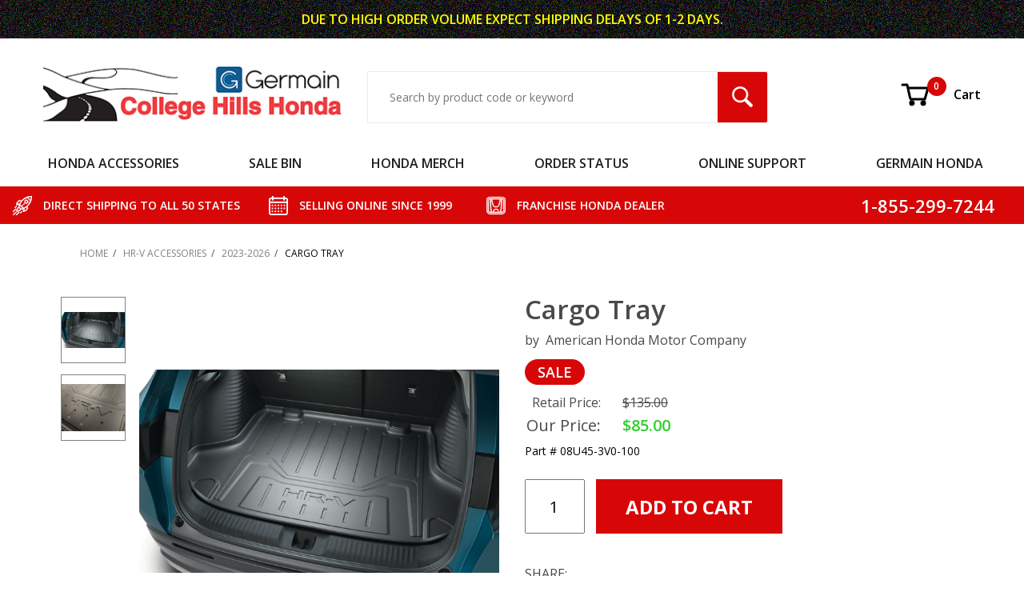

--- FILE ---
content_type: text/html; charset=utf-8
request_url: https://www.collegehillshonda.com/product/08U45-3V0-100.html
body_size: 23090
content:
<!DOCTYPE html><html lang="en" class="no-js" xmlns:fb="http://ogp.me/ns/fb#"><head><meta charset="utf-8"><meta http-equiv="X-UA-Compatible" content="IE=edge"><meta name="viewport" content="width=device-width, initial-scale=1"><base href="https://www.collegehillshonda.com/mm5/"><title>2023-2026 Honda HR-V Cargo Tray - 08U45-3V0-100</title><script type="text/javascript" src="https://platform-api.sharethis.com/js/sharethis.js#property=5f4a7c5b532e7d0012427bbb&product=inline-share-buttons" async="async"></script><link rel="preconnect" crossorigin href="https://fonts.gstatic.com" data-resource-group="css_list" data-resource-code="preconnect-google-fonts" /><link rel="stylesheet" href="https://fonts.googleapis.com/css?family=Poppins:400,500,700&amp;display=optional" data-resource-group="css_list" data-resource-code="google-fonts" /><link type="text/css" media="all" rel="stylesheet" href="https://www.collegehillshonda.com/mm5/json.mvc?Store_Code=CH&amp;Function=CSSResource_Output&amp;CSSCombinedResource_Code=stylesheet&T=b2ad74f9" data-resource-group="css_list" data-resource-code="stylesheet" /><style type="text/css" media="all" data-resource-group="css_list" data-resource-code="applepay-update">@media not all and (min-resolution:.001dpcm) { @media { .apple-pay-button-background { background: none;display:block;} } }.apple-pay-button-background {background: none !important;height: auto !important;}#paypalcp-button-container{width: 100%;margin-top: 1rem;}.paypal-container {width: 100%;margin-top: 2rem;}#js-PROD .paypal-container {padding-right: 1rem;}#js-BASK .t-basket .apple-pay-button, #js-BASK .t-basket .apple-pay-button-background {width: 100%;height: 48px;}#js-BASK .t-basket .t-basket .apple-pay-button, #js-BASK .t-basket .apple-pay-button-background {width: 100%;height: 48px;}#js-BASK .t-basket .c-button--full {display: block;width: 100%;}@media screen and (orientation:landscape) {#js-BASK .t-basket .apple-pay-button, #js-BASK .t-basket .apple-pay-button-background {width: 100%;} }div[data-pp-style-text-color="white"] {background-color: rgb(0,112,185);padding: 0.5rem 1rem;border-radius: 4px;height: 55px;width: 100%;margin-top: 2rem;margin-right: 1rem;padding-right: 1rem;max-width: 750px;}.x-warning-group {margin-bottom: 16px;}</style><link rel="preconnect" crossorigin href="//www.google-analytics.com" data-resource-group="css_list" data-resource-code="preconnect-google-analytics" /><link rel="preconnect" crossorigin href="https://www.googletagmanager.com" data-resource-group="css_list" data-resource-code="preconnect-google-tag-manager" /><script type="text/javascript">
var json_url = "https:\/\/www.collegehillshonda.com\/mm5\/json.mvc\u003F";
var json_nosessionurl = "https:\/\/www.collegehillshonda.com\/mm5\/json.mvc\u003F";
var Store_Code = "CH";
</script>
<script type="text/javascript">
var MMThemeBreakpoints =
[
{
"code":	"mobile",
"name":	"Mobile",
"start":	{
"unit": "px",
"value": ""
}
,
"end":	{
"unit": "em",
"value": "39.999"
}
}
,{
"code":	"tablet",
"name":	"Tablet",
"start":	{
"unit": "px",
"value": ""
}
,
"end":	{
"unit": "em",
"value": "59.999"
}
}
];
</script>
<script type="text/javascript" src="https://www.collegehillshonda.com/mm5/clientside.mvc?T=78884aac&amp;Module_Code=paypalcp&amp;Filename=runtime.js" integrity="sha512-A6/Hrcz8/r8OYVd2LYO313hk0S6tB5l/XeeOIIsdTxBuJqhAXWVVYIyDEomW+X+c75UgL0HeRe1C+MA3wdZSUw==" crossorigin="anonymous" async defer></script>
<script src="https://www.paypal.com/sdk/js?client-id=AcCNNzIa9VV_d1q2jFf4pNN33IIecvECC34nYq0EJIGN9EonWCRQD5JkXT_EDm6rOSCvnRE9g6JOGZXc&amp;merchant-id=TPQDVQRATKJQS&amp;currency=USD&amp;components=buttons,messages&amp;intent=authorize" data-partner-attribution-id="Miva_PCP"></script>
<script type="text/javascript" src="https://www.collegehillshonda.com/mm5/clientside.mvc?T=78884aac&amp;Module_Code=cmp-cssui-searchfield&amp;Filename=runtime.js" integrity="sha512-GT3fQyjPOh3ZvhBeXjc3+okpwb4DpByCirgPrWz6TaihplxQROYh7ilw9bj4wu+hbLgToqAFQuw3SCRJjmGcGQ==" crossorigin="anonymous" async defer></script>
<script type="text/javascript">
var MMSearchField_Search_URL_sep = "https:\/\/www.collegehillshonda.com\/SRCH.html\u003FSearch=";
(function( obj, eventType, fn )
{
if ( obj.addEventListener )
{
obj.addEventListener( eventType, fn, false );
}
else if ( obj.attachEvent )
{
obj.attachEvent( 'on' + eventType, fn );
}
})( window, 'mmsearchfield_override', function()
{
MMSearchField.prototype.onMenuAppendHeader = function () {return null;};MMSearchField.prototype.onMenuAppendItem = function (data) {var span;span = newElement('span', {'class': 'x-search-preview__entry'}, null, null);span.innerHTML = data;return span;};MMSearchField.prototype.onMenuAppendStoreSearch = function (search_value) {var item;item = newElement('div', {'class': 'x-search-preview__search-all'}, null, null);item.element_text = newTextNode('Search store for product "' + search_value + '"', item);return item;};MMSearchField.prototype.onFocus = function () {this.element_menu.classList.toggle('x-search-preview--open');};MMSearchField.prototype.onBlur = function () {this.element_menu.classList.toggle('x-search-preview--open');};
} );
</script>
<script type="text/javascript" src="https://www.collegehillshonda.com/mm5/clientside.mvc?T=78884aac&amp;Filename=runtime_ui.js" integrity="sha512-ZIZBhU8Ftvfk9pHoUdkXEXY8RZppw5nTJnFsMqX+3ViPliSA/Y5WRa+eK3vIHZQfqf3R/SXEVS1DJTjmKgVOOw==" crossorigin="anonymous" async defer></script><script type="text/javascript" src="https://www.collegehillshonda.com/mm5/clientside.mvc?T=78884aac&amp;Filename=ajax.js" integrity="sha512-hBYAAq3Edaymi0ELd4oY1JQXKed1b6ng0Ix9vNMtHrWb3FO0tDeoQ95Y/KM5z3XmxcibnvbVujqgLQn/gKBRhA==" crossorigin="anonymous" async defer></script><base href="https://www.collegehillshonda.com/mm5/" /><link rel="canonical" href="https://www.collegehillshonda.com/product/08U45-3V0-100.html" itemprop="url"><link type="text/css" rel="stylesheet" href="css/chh.css" media="all" /><link type="text/css" rel="stylesheet" href="css/ctgy.css" media="all" /><link type="text/css" rel="stylesheet" href="css/fonts.css" media="all" /><link rel="preload" href="https://www.collegehillshonda.com/mm5/themes/shadows/ui/css/ReadyThemeIcons.woff" as="font" crossorigin><link type="text/css" rel="stylesheet" href="https://www.collegehillshonda.com/mm5/clientside.mvc?T=78884aac&amp;Module_Code=applepay&amp;Filename=applepay.css">
<script type="text/javascript" src="https://www.collegehillshonda.com/mm5/clientside.mvc?T=78884aac&amp;Module_Code=applepay&amp;Filename=applepay.js" integrity="sha512-/AcB7H4JE+ykRclE1UU0LJViwWvrs+1Qh8mtlGBwIrpoxnadTO+CpW4a4Kf3At8eZUA6K26rkXUhMa9Z6cVx5g==" crossorigin="anonymous" async defer></script>
<link type="text/css" media="all" rel="stylesheet" integrity="sha256-lWOXBr8vqpiy3pliCN1FmPIYkHdcr8Y0nc2BRMranrA= sha384-0K5gx4GPe3B0+RaqthenpKbJBAscHbhUuTd+ZmjJoHkRs98Ms3Pm2S4BvJqkmBdh sha512-wrhf+QxqNNvI+O73Y1XxplLd/Bt2GG2kDlyCGfeByKkupyZlAKZKAHXE2TM9/awtFar6eWl+W9hNO6Mz2QrA6Q==" crossorigin="anonymous" href="https://www.collegehillshonda.com/mm5/json.mvc?Store_Code=CH&amp;Function=CSSResource_Output&amp;CSSResource_Code=mm-theme-styles&T=b3cbadb8" data-resource-group="modules" data-resource-code="mm-theme-styles" /><script data-resource-group="head_tag" data-resource-code="GTM-head-tag">(function(w,d,s,l,i){w[l]=w[l]||[];w[l].push({'gtm.start':new Date().getTime(),event:'gtm.js'});var f=d.getElementsByTagName(s)[0],j=d.createElement(s),dl=l!='dataLayer'?'&l='+l:'';j.async=true;j.src='https://www.googletagmanager.com/gtm.js?id='+i+dl;f.parentNode.insertBefore(j,f);})(window,document,'script','dataLayer','GTM-NSR3QW7');</script><script data-resource-group="head_tag" data-resource-code="GTM-dataLayer">var dataLayer = dataLayer || [];dataLayer.push({canonicalUri: '\/product\/08U45-3V0-100.html',canonicalUrl: 'https:\/\/www.collegehillshonda.com\/product\/08U45-3V0-100.html',category: {code: '2ndgen-honda-hrv-accessories',name: '2023-2026'},global: {action: '',basket: {basketId: '85419625',custId: '0'},categoryCode: '2ndgen-honda-hrv-accessories',function: '',moduleFunction: '',productCode: '08U45-3V0-100',screen: 'PROD',uiException: ''},page: {code: 'PROD',name: 'Product Display'},product: {code: '08U45-3V0-100',name: 'Cargo Tray',sku: ''}});window.addEventListener('DOMContentLoaded', () => {document.querySelectorAll('form').forEach(form => {if (form.getAttribute('name')?.length) {return;}const identifier = form.elements?.Action?.value ?? form.dataset?.hook ?? form.querySelector('legend')?.innerText;if (identifier?.length) {form.name = identifier;}});});window.addEventListener('DOMContentLoaded', () => {let timeoutId;const debouncedSearch = (e) => {clearTimeout(timeoutId);timeoutId = setTimeout(() => {const search_term = e?.target?.value;if (!search_term?.length) {return;}dataLayer.push({event: 'search',search_term});}, 500);};const searchInputs = document.querySelectorAll('input[name="Search"]');searchInputs.forEach(input => {input.addEventListener('input', debouncedSearch)});});class MMXPromotionTracker {constructor() {window.addEventListener('DOMContentLoaded', () => {this.init();});}init() {this.promotions = document.querySelectorAll('[data-flex-item]');if (!this.promotions.length) {return;}this.promotionObserver = new IntersectionObserver((entries) => {this.observedCallback(entries);}, {threshold: [0.75]});this.promotions.forEach((promotion, i) => {this.promotionObserver.observe(promotion);promotion.addEventListener('click', (e) => {this.promotionClicked(promotion, e);});});}promotionClicked(promotion, e){let clickedLink = false;let products = [];let clickedHero;e.composedPath().forEach(item => {if (item.nodeName === 'A' || (item.nodeName === 'MMX-HERO' && item.dataset?.href?.length)) {clickedLink = true;}if (item.nodeName === 'MMX-HERO') {clickedHero = item;} else if (item.nodeName === 'MMX-PRODUCT-CAROUSEL') {const clickedProductIndex = [...item.shadowRoot.querySelectorAll('mmx-hero[slot="hero_slide"]')].findIndex(heroSlide => heroSlide === clickedHero);products = [item?.products[clickedProductIndex]];} else if (item.nodeName === 'MMX-FEATURED-PRODUCT') {products = [item?.product];}});if (clickedLink) {this.trackPromotion('select_promotion', promotion, products);}};trackPromotion(event, item, products = []) {dataLayer.push({ ecommerce: null });dataLayer.push({event,ecommerce: {creative_name: item.getAttribute('data-flex-item'),creative_slot: [...this.promotions].findIndex(promotion => promotion === item) + 1,items: this.productsToEcommerceItems(products),promotion_id: item.getAttribute('data-flex-component')}});};observedCallback(entries) {entries.forEach((entry, entryIndex) => {if (!entry.isIntersecting) {return;}this.trackPromotion('view_promotion', entry.target, entry.target?.products);});};productsToEcommerceItems(products = []) {if (!products?.length) {return [];}return products.map((item, i) => {return {item_id: item.code,item_name: item.name,item_sku: item?.sku,index: i,price: item.price,discount: item.base_price - item.price,quantity: 1}});}}new MMXPromotionTracker();dataLayer.push({ ecommerce: null });dataLayer.push({
	"ecommerce": {
		"item_list_id": "related_products",
		"item_list_name": "Related Products",
		"items": [
			{
				"discount": 18.44,
				"index": 0,
				"item_id": "08L96-3V0-100",
				"item_name": "Cargo Net",
				"item_sku": "",
				"item_variant": "",
				"price": 67,
				"quantity": 1
			},
			{
				"discount": 44,
				"index": 1,
				"item_id": "08U35-3V0-110",
				"item_name": "Cargo Cover",
				"item_sku": "",
				"item_variant": "",
				"price": 123,
				"quantity": 1
			},
			{
				"discount": 40,
				"index": 2,
				"item_id": "08P30-3V0-100",
				"item_name": "Seat Back Protectors",
				"item_sku": "",
				"item_variant": "",
				"price": 115,
				"quantity": 1
			}
		]
	},
	"event": "view_item_list"
});class SelectItemTracker {listSelectors = {related_products: ['.x-product-list--related .x-product-list__link','.t-related-product-list .x-product-list__link','#js-related-products-carousel [data-mm-linktype="product-list-link"]','#js-PROD [data-mm-linktype="product-list-link"]','.cmp-product-list .cmp-product-list__item:not(.cmp-product-list__header)','[data-hook="related-products"] .mm-card-grid-item__wrapper'],wish_list_items: ['#js-WISH .t-basket__product-details a:not([href*="Edit_Wish"], [href*="Action=RMWL"])','#js-WISH .basket-product-row a:not([href*="Edit_Wish"], [href*="Action=RMWL"])','#js-WISH .basket-display__product-row a:not([href*="Edit_Wish"], [href*="Action=RMWL"])'],order_status: ['.t-page-ords .t-basket__product-name','.t-account-landing__order-list a','#js-ORDS .basket-product-row a','.order-summary-display a']};productLists = ['search_results','category_listing','all_products']productListLinkSelectors = ['.x-product-list .x-product-list__link','.cmp-product-list .cmp-product-list__item','#js-product-list .category-product','#js-product-list [data-mm-linktype="product-list-link"]','.product-grid [data-mm-linktype="product-list-link"]'];constructor() {window.addEventListener('DOMContentLoaded', () => {this.init();});}init() {this.buildProductListLinkSelectors();Object.keys(this.listSelectors).forEach(listId => {this.bindListEvents(listId);});}buildProductListLinkSelectors() {this.productLists.forEach(productList => {this.listSelectors[productList] = this.productListLinkSelectors;});}bindListEvents(listId) {const viewItemListEvent = this.getViewItemListEvent(listId);if (!viewItemListEvent) {return;}const listSelectors = this.listSelectors[listId];const firstMatchingSelector = listSelectors.find(selector => {return document.querySelector(selector) !== null;});const listItemLinks = document.querySelectorAll(firstMatchingSelector);listItemLinks.forEach((listItemLink, index) => {listItemLink.addEventListener('click', () => {this.trackSelectItem(viewItemListEvent, index);});});}getViewItemListEvent(list_id) {return window?.dataLayer?.find(item => {return item?.event === 'view_item_list' && item?.ecommerce?.item_list_id === list_id;});}trackSelectItem(viewItemListEvent, itemIndex) {const selectedItem = structuredClone(viewItemListEvent?.ecommerce?.items?.[itemIndex]);if (typeof selectedItem !== 'object') {return;}dataLayer.push({ ecommerce: null });dataLayer.push({event: 'select_item',ecommerce: {currency: 'USD',value: selectedItem?.price - selectedItem?.discount,items: [selectedItem]}});}}new SelectItemTracker();dataLayer.push({ ecommerce: null });dataLayer.push({event: 'view_item',ecommerce: {currency: 'USD',value: '85',items: [{item_id: '08U45-3V0-100',item_sku: '',item_name: 'Cargo Tray',price: '135',discount: '50',index: 0,item_brand: '',item_category: '2023-2026'}]}});class ProductTracker {options = {additionalPriceSelector: '#price-value-additional, #js-additional-price, #js-price-value-additional',adprButtonSelector: '[data-hook="add-to-cart"], #js-add-to-cart',adprFormSelector: 'form[name="add"], #js-purchase-product',atwlButtonSelector: '[value="Add To Wish List" i], .t-product-layout-purchase__add-to-wish, #add-to-wishlist-wrap, [data-hook="add-to-wish-list"], .product-details__wish-list',priceSelector: '#price-value, #js-price-value'};constructor(options = {}) {this.options = {...this.options,...options};window.addEventListener('DOMContentLoaded', () => {this.init();});}init() {this.adprForm = this.options?.adprForm ?? document.querySelector(this.options.adprFormSelector);this.adprButton = this.options?.adprButton ?? document.querySelector(this.options.adprButtonSelector);this.atwlButton = this.options?.atwlButton ?? document.querySelector(this.options.atwlButtonSelector);this.price = this.options?.price ?? document.querySelector(this.options.priceSelector);this.additionalPrice = this.options?.additionalPrice ?? document.querySelector(this.options.additionalPriceSelector);if (this.adprForm?.nodeName !== 'FORM') {return;}this.listenForAddToCart();this.listenForAddToWishlist()}listenForAddToCart() {this.adprForm?.addEventListener('click', (e) => {if (e.target !== this.adprButton) {return;}this.trackAddTo('cart');}, { capture: true });}listenForAddToWishlist() {this.atwlButton?.addEventListener('click', () => {this.trackAddTo('wishlist');});}trackAddTo(event) {const viewItem = dataLayer.find(item => item?.event === 'view_item');if (!this.adprForm.checkValidity() || viewItem?.ecommerce?.items?.length !== 1) {return;}const dataLayerItem = structuredClone(viewItem);const price = this.currencyToNumber(this.price?.innerText ?? 0);const additionalPrice = this.currencyToNumber(this.additionalPrice?.innerText ?? 0);const itemVariant = [...this.adprForm.querySelectorAll('[name*="Product_Attributes"][name*=":value"]:is([type="radio"]:checked, select)')].map(input => input.value).join(', ');dataLayer.push({ ecommerce: null });dataLayerItem.event = `add_to_${event}`;dataLayerItem.ecommerce.value = price;dataLayerItem.ecommerce.items[0].price = additionalPrice > 0 ? additionalPrice : price;dataLayerItem.ecommerce.items[0].discount = additionalPrice > 0 ? this.currencyToNumber(additionalPrice - price) : 0;dataLayerItem.ecommerce.items[0].quantity = this.adprForm.elements.Quantity.value;dataLayerItem.ecommerce.items[0].item_variant = itemVariant;dataLayer.push(dataLayerItem);return dataLayerItem;}currencyToNumber(value) {return Number(Number(String(value).replace(/[^\d.-]/g, '')).toFixed(2));}}new ProductTracker();</script><script type="text/javascript" src="https://www.collegehillshonda.com/mm5/clientside.mvc?T=78884aac&amp;Filename=runtime.js" integrity="sha512-EiU7WIxWkagpQnQdiP517qf12PSFAddgl4rw2GQi8wZOt6BLZjZIAiX4R53VP0ePnkTricjSB7Edt1Bef74vyg==" crossorigin="anonymous" async defer></script><script type="text/javascript" src="https://www.collegehillshonda.com/mm5/clientside.mvc?T=78884aac&amp;Filename=MivaEvents.js" integrity="sha512-bmgSupmJLB7km5aCuKy2K7B8M09MkqICKWkc+0w/Oex2AJv3EIoOyNPx3f/zwF0PZTuNVaN9ZFTvRsCdiz9XRA==" crossorigin="anonymous" async defer></script><script type="text/javascript" src="https://www.collegehillshonda.com/mm5/clientside.mvc?T=78884aac&amp;Filename=AttributeMachine.js" integrity="sha512-e2qSTe38L8wIQn4VVmCXg72J5IKMG11e3c1u423hqfBc6VT0zY/aG1c//K/UjMA6o0xmTAyxRmPOfEUlOFFddQ==" crossorigin="anonymous" async defer></script>
<script type="text/javascript">
(function( obj, eventType, fn )
{
if ( obj.addEventListener )
{
obj.addEventListener( eventType, fn, false );
}
else if ( obj.attachEvent )
{
obj.attachEvent( 'on' + eventType, fn );
}
})( window, 'attributemachine_override', function()
{
AttributeMachine.prototype.Generate_Discount = function (discount) {var discount_div;discount_div = document.createElement('div');discount_div.innerHTML = discount.descrip + ': ' + discount.formatted_discount;return discount_div;};AttributeMachine.prototype.Generate_Swatch = function (product_code, attribute, option) {var swatch_container = document.querySelector('#swatches');var swatch = document.createElement('li');var img = document.createElement('img');img.src = option.image;img.setAttribute('alt', option.prompt);img.setAttribute('title', option.prompt);swatch.classList.add('o-list-inline__item');swatch.setAttribute('data-code', option.code);swatch.setAttribute('data-color', option.prompt);swatch.appendChild(img);setTimeout(function () {if (swatch_container) {var swatch_element = swatch_container.querySelector('ul');var swatch_select = document.querySelector('[data-hook="attribute-swatch-select"]');var swatch_selected = swatch_select.options[swatch_select.selectedIndex].text;var swatch_name_element = document.querySelector('[data-hook="attribute-swatch-name"]');var swatchElements = swatch_element.querySelectorAll('li');swatch_element.removeAttribute('style');swatch_element.classList.add('o-list-inline');/*** Adds the selected swatch name to the label.*/swatch_name_element.textContent = swatch_selected;/*** Adds an active class to the selected swatch.*/swatchElements.forEach(function (swatchElement) {var swatchColor = swatchElement.getAttribute('data-code');var swatchImage = swatchElement.querySelector('img');if (swatchColor === swatch_select.options[swatch_select.selectedIndex].value) {swatchImage.classList.add('x-product-layout-purchase__swatches--active');}});}}, 0);return swatch;};AttributeMachine.prototype.Swatch_Click = function(input, attribute, option) {var swatch_name_element = document.querySelector('[data-hook="attribute-swatch-name"]');var i;for (i = 0; i < input.select.options.length; i++) {if (input.select.options[i].value === option.code) {input.select.selectedIndex = i;}}if (attribute.inventory) {this.Attribute_Changed(input);}swatch_name_element.innerHTML = option.prompt;};MivaEvents.SubscribeToEvent('variant_changed', function (data) {var WaitlistVariantID = document.getElementById('jsWaitlist_Variant_ID');if (WaitlistVariantID) {WaitlistVariantID.value = data.variant_id > 0 ? data.variant_id : 0;}});AttributeMachine.prototype.AttributeList_Load_Possible_Callback_Original = AttributeMachine.prototype.AttributeList_Load_Possible_Callback;AttributeMachine.prototype.AttributeList_Load_Possible_Callback = function (response){var waitlist_form = document.getElementsByName('waitlist_add')[0];if (response && response.data && response.data.variant && waitlist_form){if (response.data.variant.inv_active && response.data.variant.inv_level === 'out'){waitlist_form.style.display = 'block';}else{waitlist_form.style.display = 'none';}}this.AttributeList_Load_Possible_Callback_Original(response);};MivaEvents.SubscribeToEvent('price_changed', function (product_data) { /*var product_original_msrp_container = document.getElementById('price-value-additional');var product_original_msrp = product_original_msrp_container.getAttribute("data-original-msrp");console.log(product_original_msrp_container);console.log(product_original_msrp);*/var fhop = '';var fhproductprice = document.getElementById('fh-product-price');fhproductprice.innerHTML = fhop.concat('$', product_data.price);});
} );
</script>
<script type="text/javascript" src="https://www.collegehillshonda.com/mm5/clientside.mvc?T=78884aac&amp;Filename=ImageMachine.js" integrity="sha512-luSn6atUPOw8U8HPV927zNVkcbbDcvbAlaSh/MEWznSCrOzPC2iQVeXSwLabEEn43FBmR6lKN0jhsWKmJR4n1Q==" crossorigin="anonymous" async defer></script>
<script type="text/javascript">
(function( obj, eventType, fn )
{
if ( obj.addEventListener )
{
obj.addEventListener( eventType, fn, false );
}
else if ( obj.attachEvent )
{
obj.attachEvent( 'on' + eventType, fn );
}
})( window, 'imagemachine_override', function()
{
ImageMachine.prototype.ImageMachine_Generate_Thumbnail = function (thumbnail_image, main_image, closeup_image, type_code) {var thumbnail,img;thumbnail = document.createElement('li');thumbnail.classList.add('o-layout__item');thumbnail.classList.add('u-remove-padding');thumbnail.classList.add('x-product-layout-images__thumbnail-image');if (typeof( thumbnail_image ) === 'string' && thumbnail_image.length > 0) {img = document.createElement('img');img.src = thumbnail_image;img.setAttribute('alt', 'Cargo Tray');img.setAttribute('title', 'Cargo Tray');img.classList.add("x-product-thumbnail-image");thumbnail.appendChild(img);}return thumbnail;};/*** This disables the default Miva image zoom functionality.*/ImageMachine.prototype.Closeup_Open = function () {return false;}
} );
</script>
<meta property="og:title" content="Cargo Tray"><meta property="og:type" content="product"><meta property="og:image" content="https://www.collegehillshonda.com/mm5/graphics/00000001/3/08u45-3v0-100_2.jpg"><meta property="og:url" content="https://www.collegehillshonda.com/product/08U45-3V0-100.html"><meta property="og:site_name" content="College Hills Honda"><meta property="og:description" content="Check out the deal on Cargo Tray at College Hills Honda"><meta property="og:locale" content="en_US"><meta name="twitter:card" content="summary_large_image"><meta name="twitter:site" content="@TWITTER_ACCOUNT"><meta name="twitter:creator" content="@TWITTER_ACCOUNT"><meta name="twitter:url" content="https://www.collegehillshonda.com/product/08U45-3V0-100.html"><meta name="twitter:title" content="Cargo Tray"><meta name="twitter:description" content="Check out the deal on Cargo Tray at College Hills Honda"><meta name="twitter:image" content="https://www.collegehillshonda.com/mm5/graphics/00000001/3/08u45-3v0-100_2.jpg"><meta name="twitter:image:alt" content="Cargo Tray"><link rel="stylesheet" type="text/css" href="css/slick-lightbox.css"><!--<link rel="stylesheet" type="text/css" href="slick/slick-theme.css"/>--><meta name="description" content="A cargo tray is one of the most important items you can buy to protect your vehicle. Ridges and high sides protect against liquid spills, soil, sand, or just about anything else you can throw at it. Made of thermoplastic, the tray will last for years with just simple soap and water cleaning. Protect your interior! NOTE: This product ships at a slightly higher rate due to package size."></head><body id="js-PROD" class="o-site-wrapper t-page-prod"><div id="mini_basket" class="readytheme-contentsection">
<section class="x-mini-basket" data-hook="mini-basket" data-item-count="0" data-subtotal=""><div class="x-mini-basket__content u-bg-white"><header><div class="x-mini-basket__header"><strong>My Cart: 0 item(s)</strong><button class="c-button u-bg-gray-40 u-icon-cross" data-hook="close-mini-basket"></button></div><hr class="c-keyline"></header><footer class="x-mini-basket__footer"><div class="x-messages x-messages--info">Your Shopping Cart Is Empty</div></footer></div></section>
</div>
<header class="o-wrapper o-wrapper--full o-wrapper--flush t-site-header" data-hook="site-header"><div id="fasten_header" class="readytheme-contentsection">
<section class="o-layout o-layout--align-center x-product-site-header x-fasten-header t-site-header__masthead " data-hook="fasten-header"><div class="x-product-sticky-header-menu u-display-tablet"><button class="dropbtn c-button c-button u-border-none u-text-medium u-font-large t-main-content-element u-text-uppercase">MENU <p class="u-icon-chevron-down" style="padding-left:16px;"></p></button><div class="o-wrapper o-wrapper--full o-wrapper--flush t-site-header__fasten-header dropdown-content"><div class="t-site-navigation"><div class="duplicate-nav-set o-layout o-layout--align-center o-layout--flush o-layout--justify-center t-site-navigation__wrap"></div></div></div></div><div class="o-wrapper o-wrapper--full o-wrapper--flush t-site-header__fasten-header u-display-not-tablet u-remove-margin"><div class="t-site-navigation"><div class="duplicate-nav-set o-layout o-layout--align-center o-layout--flush o-layout--justify-center t-site-navigation__wrap"></div></div></div><div class="o-layout__item x-product-sticky-header-group "><img class="x-product-layout-sticky-image" src="" alt="Cargo Tray" title="Cargo Tray"><div class="x-sticky-header-info-container o-wrapper o-wrapper--flush o-wrapper--full"><div class="x-sticky-price-group o-layout o-layout--align-center"><span class="o-layout__item u-font-medium u-text-uppercase u-color-white u-text-large u-text-bold x-sticky-product-name">Cargo Tray</span><span id="fh-product-price" class="o-layout__item current-price-font u-color-white u-text-bold" style="*margin-left:12px;">$85.00</span><button data-hook="fasten-header-add-to-cart" data-action="https://dev.collegehillshonda.com/BASK.html?ajax=1" data-value="Add To Cart" class="c-button c-button--small o-layout__item u-remove-padding c-product-buttonszz x-top-add-to-cart" style=" background-color:#d70708; margin-left:12px; *max-width:inherit;" title="ADD Cargo Tray TO CART">ADD TO CART</button></div></div></div></section><!-- end x-fasten-header -->
</div>
<section class="o-layout u-color-white t-site-header__top-navigation "><div class="o-layout__item u-width-12 u-text-center t-site-header__content"><span style="color: #FFFF00">DUE TO HIGH ORDER VOLUME EXPECT </span><span class="u-block u-inline--m" style="color: #FFFF00">SHIPPING DELAYS OF 1-2 DAYS.</span></div></section><section class="o-wrapper t-site-header__masthead"><div class="o-layout o-layout--align-center u-text-right u-hidden u-shown--m u-hidden--l"><div class="o-layout__item t-site-header__masthead-links "><a class="u-color-black t-site-header__basket-link u-text-medium" data-hook="open-mini-basket" title="Open Mini Basket" href="https://www.collegehillshonda.com/BASK.html"><svg class="u-icon-cart u-icon-vector t-site-header__basket-image" aria-hidden="true" focusable="false" data-hook="open-mini-basket"><use xlink:href="images/vectors/cart.svg#Cart"></use><span class="u-hide-visually">Shopping Cart</span></svg><span data-hook="open-mini-basket"><span class="u-hidden u-bg-custom-red u-color-white u-text-medium t-site-header__basket-link-quantity--mobile" data-hook="mini-basket-count ">0</span></span><span>Cart</span></a><a class="u-hidden t-site-header__checkout-link u-text-medium" href="https://www.collegehillshonda.com/OINF.html"><span class="u-color-gray-50">|</span><span class="u-color-black">Checkout</span></a></div></div><div class="o-layout o-layout--align-center"><div class="o-layout__item u-width-8 u-width-5--m u-width-4--l u-text-left--l t-site-header__logo"><a href="https://www.collegehillshonda.com/SFNT.html" title="College Hills Honda" rel="nofollow"><picture><source srcset="images/logo_320.png"media="(max-width: 766px)"><source srcset="images/logo_768.png"media="(max-width: 960px)"><img src="images/logo.png" alt="College Hills Honda"></picture></a></div><div class="o-layout__item u-flex u-width-4 o-layout--align-center o-layout--row-reverse u-width-1--m u-hidden--m t-site-header__menu "><button class="c-button c-button--flush c-button--hollow u-bg-transparent u-border-none u-color-gray-50 u-text-medium u-text-right u-icon-menu t-site-header__menu-btn" data-hook="open-main-menu" data-search-area="main-site-menu" aria-label="Open Main Menu"></button><div class="u-hidden--m t-site-header__basket u-inline-block u-text-right "><a class="t-site-header__basket-link--mobile" data-hook="open-mini-basket" title="Open Mini Basket" href="https://www.collegehillshonda.com/BASK.html"><svg class="u-icon-cart u-icon-vector u-color-gray-50 t-site-header__basket-image" aria-hidden="true" focusable="false" data-hook="open-mini-basket"><use xlink:href="images/vectors/cart.svg#Cart"></use><span class="u-hide-visually">Shopping Cart</span></svg><span class="u-hidden u-bg-custom-red u-color-white u-text-medium t-site-header__basket-link-quantity--mobile" data-hook="mini-basket-count ">0</span></a></div></div><div class="o-layout__item u-width-12 u-width-7--m u-width-5--l t-site-header__search " itemscope itemtype="http://schema.org/WebSite"><meta itemprop="url" content="//www.collegehillshonda.com/"/><form class="t-site-header__search-form" method="post" action="https://www.collegehillshonda.com/SRCH.html" itemprop="potentialAction" itemscope itemtype="http://schema.org/SearchAction"><fieldset><legend>Product Search</legend><ul class="c-form-list"><li class="c-form-list__item c-form-list__item--full c-control-group u-flex"><meta itemprop="target" content="https://www.collegehillshonda.com/SRCH.html?q={Search}"/><input class="c-form-input c-control-group__field u-bg-transparent u-border-none" aria-label="Search Input" data-mm_searchfield="Yes" data-mm_searchfield_id="x-search-preview" type="search" name="Search" value="" placeholder="Search by product code or keyword" autocomplete="off" required itemprop="query-input"><button class="c-button c-button--large c-control-group__button u-bg-custom-red u-color-white u-icon-search u-border-none t-site-header__search-btn" type="submit" aria-label="Search Submit Button"></button></li></ul></fieldset><span class="x-search-preview" data-mm_searchfield_menu="Yes" data-mm_searchfield_id="x-search-preview"></span></form></div><div class="o-layout__item u-hidden u-flex--l u-width-3--l t-site-header__masthead-links "><a class="u-color-black t-site-header__basket-link u-text-medium" data-hook="open-mini-basket" title="Open Mini Basket" href="https://www.collegehillshonda.com/BASK.html"><svg class="u-icon-cart u-icon-vector t-site-header__basket-image" aria-hidden="true" focusable="false" data-hook="open-mini-basket"><use xlink:href="images/vectors/cart.svg#Cart"></use><span class="u-hide-visually">Shopping Cart</span></svg><span data-hook="open-mini-basket"><span class="u-hidden u-bg-custom-red u-color-white u-text-medium t-site-header__basket-link-quantity--mobile" data-hook="mini-basket-count ">0</span></span>Cart</a><a class="u-hidden t-site-header__checkout-link u-text-medium" title="Checkout" href="https://www.collegehillshonda.com/OINF.html"><span class="u-color-gray-50">|</span><span class="u-color-black">Checkout</span></a></div><div class="u-over-everything t-global-account" data-hook="global-account"><form class="t-global-account__form" method="post" action="https://www.collegehillshonda.com/product/08U45-3V0-100.html" autocomplete="off"><fieldset><legend>Global Account Log In</legend><input type="hidden" name="Action" value="LOGN" /><input type="hidden" name="Category_Code" value="2ndgen-honda-hrv-accessories" /><input type="hidden" name="Product_Code" value="08U45-3V0-100" /><input type="hidden" name="Search" value="" /><input type="hidden" name="Per_Page" value="" /><input type="hidden" name="Sort_By" value="disp_order" /><ul class="c-form-list"><li class="c-form-list__item c-form-list__item--full"><label class="u-hide-visually">Email Adress</label><input class="c-form-input c-form-input--large" type="email" name="Customer_LoginEmail" value="" autocomplete="email" placeholder="Email" required></li><li class="c-form-list__item c-form-list__item--full"><label class="u-hide-visually">Password</label><input class="c-form-input c-form-input--large" type="password" name="Customer_Password" autocomplete="current-password" placeholder="Password"></li><li class="c-form-list__item c-form-list__item--full"><input class="c-button c-button--full c-button--huge u-bg-gray-50 u-color-white u-text-bold u-text-uppercase" type="submit" value="Sign In"></li><li class="c-form-list__item c-form-list__item--full"><a class="c-button c-button--full c-button--hollow c-button--huge u-bg-white u-color-gray-50 u-text-bold u-text-uppercase" href="https://www.collegehillshonda.com/LOGN.html">Register</a></li><li class="c-form-list__item c-form-list__item--full u-text-center"><a class="u-color-gray-30 u-text-bold u-font-small u-text-uppercase" href="https://www.collegehillshonda.com/FPWD.html">Forgot Password?</a></li></ul></fieldset></form></div></div></section></header><!-- end t-site-header --><div class="o-wrapper o-wrapper--full o-wrapper--flush t-site-navigation "><div class="o-layout o-layout--align-center o-layout--flush o-layout--justify-center t-site-navigation__wrap" id="global_nav_set" data-menu-selector="main-site-menu"><nav class="o-layout__item u-width-12 u-text-bold u-text-uppercase c-navigation x-transfigure-navigation " data-hook="transfigure-navigation">
<div class="x-transfigure-navigation__wrap" data-layout="horizontal-mega-menu">
<header class="x-transfigure-navigation__header u-hidden c-control-group">
<button class="c-button u-bg-gray-40 u-color-gray-10 u-icon-cross c-control-group__button" data-hook="close-main-menu" name="Menu-close-button" aria-label="Close Menu"></button>
</header>
<div class="x-transfigure-navigation__content">
<ul class="c-navigation__row x-transfigure-navigation__row">
<li class="c-navigation__list has-child-menu" data-hook="has-drop-down has-child-menu">
<a class="c-navigation__link" href="https://www.collegehillshonda.com/category/accessory-store.html" target="_self"><span class="c-navigation__link-text">Honda Accessories</span></a>
<ul class="c-navigation__row c-navigation__row--level2 is-hidden">
<li class="c-navigation__menu-buffer u-text-right">
<a class="c-button c-button--large u-bg-gray-40 u-color-custom-red u-icon-cross c-control-group__button u-font-bold" style="display:none;"></a>&nbsp;
</li>
<li class="c-navigation__list u-hidden--m" data-hook="show-previous-menu">
<span class="c-navigation__link"><span class="u-icon-chevron-left">&nbsp;</span><span class="o-layout--grow">Main Menu</span></span>
</li>
<li class="c-navigation__list has-child-menu is-mega-menu" data-hook="has-child-menu" data-menu-bg="graphics/00000001/3/23-accord-big.jpg">
<a class="c-navigation__link" href="https://www.collegehillshonda.com/category/accord-accessories.html" target=""><span class="c-navigation__link-text">Accord</span></a>
<ul class="c-navigation__row c-navigation__row--level3 is-hidden c-navigation__row--embedded">
<li class="c-navigation__list u-hidden--m" data-hook="show-previous-menu">
<span class="c-navigation__link"><span class="u-icon-chevron-left">&nbsp;</span><span class="o-layout--grow">Main Menu</span></span>
</li>
<li class="c-navigation__list has-child-menu" data-hook="has-child-menu" data-menu-bg="graphics/00000001/Honda Accessories-Accord-Sedan_new.jpg">
<a class="c-navigation__link" href="https://www.collegehillshonda.com/category/accord-sedan.html" target="_self"><span class="c-navigation__link-text">Sedan<img class="c-navigation__link-thumbnail" src="graphics/00000001/menu_accord_sedan.png" alt="Accord Sedan"></span></a>
<ul class="c-navigation__row c-navigation__row--level4 is-hidden">
<li class="c-navigation__list u-hidden--m" data-hook="show-previous-menu">
<span class="c-navigation__link"><span class="u-icon-chevron-left">&nbsp;</span><span class="o-layout--grow">Main Menu</span></span>
</li>
<li class="c-navigation__list has-child-menu" data-hook="has-child-menu">
<a class="c-navigation__link" href="https://www.collegehillshonda.com/category/11thgen-honda-accord-accessories.html" target="_self"><span class="c-navigation__link-text">2023-2026</span></a>
<ul class="c-navigation__row c-navigation__row--level5 is-hidden">
<li class="c-navigation__list u-hidden--m" data-hook="show-previous-menu">
<span class="c-navigation__link"><span class="u-icon-chevron-left">&nbsp;</span><span class="o-layout--grow">Main Menu</span></span>
</li>
<li class="c-navigation__list">
<a class="c-navigation__link" href="https://www.collegehillshonda.com/category/11thgen-honda-accord-electrical-accessories.html" target="_self"><span class="c-navigation__link-text">Electrical</span></a>
</li>
<li class="c-navigation__list">
<a class="c-navigation__link" href="https://www.collegehillshonda.com/category/11thgen-honda-accord-interior-accessories.html" target="_self"><span class="c-navigation__link-text">Interior</span></a>
</li>
<li class="c-navigation__list">
<a class="c-navigation__link" href="https://www.collegehillshonda.com/category/11thgen-honda-accord-exterior-accessories.html" target="_self"><span class="c-navigation__link-text">Exterior</span></a>
</li>
<li class="c-navigation__list">
<a class="c-navigation__link" href="https://www.collegehillshonda.com/category/11thgen-honda-accord-wheel-accessories.html" target="_self"><span class="c-navigation__link-text">Wheels</span></a>
</li>
<li class="c-navigation__list">
<a class="c-navigation__link" href="https://www.collegehillshonda.com/category/11thgen-honda-accord-maintenance-parts.html" target="_self"><span class="c-navigation__link-text">Maintenance</span></a>
</li>
<li class="c-navigation__list">
<a class="c-navigation__link" href="https://www.collegehillshonda.com/category/11thgen-honda-accord-fluids.html" target="_self"><span class="c-navigation__link-text">Oil & Fluids</span></a>
</li>
<li class="c-navigation__list">
<a class="c-navigation__link" href="https://www.collegehillshonda.com/category/11thgen-honda-accord-aftermarket-accessories.html" target="_self"><span class="c-navigation__link-text">Aftermarket</span></a>
</li>
</ul>
</li>
<li class="c-navigation__list has-child-menu" data-hook="has-child-menu">
<a class="c-navigation__link" href="https://www.collegehillshonda.com/category/10thgen-mmc-honda-accord-accessories.html" target="_self"><span class="c-navigation__link-text">2021-2022</span></a>
<ul class="c-navigation__row c-navigation__row--level5 is-hidden">
<li class="c-navigation__list u-hidden--m" data-hook="show-previous-menu">
<span class="c-navigation__link"><span class="u-icon-chevron-left">&nbsp;</span><span class="o-layout--grow">Main Menu</span></span>
</li>
<li class="c-navigation__list">
<a class="c-navigation__link" href="https://www.collegehillshonda.com/category/10thgen-mmc-honda-accord-electrical-accessories.html" target="_self"><span class="c-navigation__link-text">Electrical</span></a>
</li>
<li class="c-navigation__list">
<a class="c-navigation__link" href="https://www.collegehillshonda.com/category/10thgen-mmc-honda-accord-interior-accessories.html" target="_self"><span class="c-navigation__link-text">Interior</span></a>
</li>
<li class="c-navigation__list">
<a class="c-navigation__link" href="https://www.collegehillshonda.com/category/10thgen-mmc-honda-accord-exterior-accessories.html" target="_self"><span class="c-navigation__link-text">Exterior</span></a>
</li>
<li class="c-navigation__list">
<a class="c-navigation__link" href="https://www.collegehillshonda.com/category/10thgen-mmc-honda-accord-wheel-accessories.html" target="_self"><span class="c-navigation__link-text">Wheels</span></a>
</li>
<li class="c-navigation__list">
<a class="c-navigation__link" href="https://www.collegehillshonda.com/category/10thgen-mmc-honda-accord-maintenance.html" target="_self"><span class="c-navigation__link-text">Maintenance</span></a>
</li>
<li class="c-navigation__list">
<a class="c-navigation__link" href="https://www.collegehillshonda.com/category/10thgen-mmc-honda-accord-fluids.html" target="_self"><span class="c-navigation__link-text">Oil & Fluids</span></a>
</li>
<li class="c-navigation__list">
<a class="c-navigation__link" href="https://www.collegehillshonda.com/category/10thgen-mmc-honda-accord-aftermarket-accessories.html" target="_self"><span class="c-navigation__link-text">Aftermarket</span></a>
</li>
</ul>
</li>
<li class="c-navigation__list has-child-menu" data-hook="has-child-menu">
<a class="c-navigation__link" href="https://www.collegehillshonda.com/category/2018-2020-honda-accord-accessories.html" target="_self"><span class="c-navigation__link-text">2018-2020</span></a>
<ul class="c-navigation__row c-navigation__row--level5 is-hidden">
<li class="c-navigation__list u-hidden--m" data-hook="show-previous-menu">
<span class="c-navigation__link"><span class="u-icon-chevron-left">&nbsp;</span><span class="o-layout--grow">Main Menu</span></span>
</li>
<li class="c-navigation__list">
<a class="c-navigation__link" href="https://www.collegehillshonda.com/category/2018-2020-honda-accord-electrical-accessories.html" target="_self"><span class="c-navigation__link-text">Electrical</span></a>
</li>
<li class="c-navigation__list">
<a class="c-navigation__link" href="https://www.collegehillshonda.com/category/2018-2020-honda-accord-interior-accessories.html" target="_self"><span class="c-navigation__link-text">Interior</span></a>
</li>
<li class="c-navigation__list">
<a class="c-navigation__link" href="https://www.collegehillshonda.com/category/2018-2020-honda-accord-exterior-accessories.html" target="_self"><span class="c-navigation__link-text">Exterior</span></a>
</li>
<li class="c-navigation__list">
<a class="c-navigation__link" href="https://www.collegehillshonda.com/category/2018-2020-honda-accord-wheels.html" target="_self"><span class="c-navigation__link-text">Wheels</span></a>
</li>
<li class="c-navigation__list">
<a class="c-navigation__link" href="https://www.collegehillshonda.com/category/2018-2020-honda-accord-maintenance-parts.html" target="_self"><span class="c-navigation__link-text">Maintenance</span></a>
</li>
<li class="c-navigation__list">
<a class="c-navigation__link" href="https://www.collegehillshonda.com/category/2018-2020-honda-accord-fluids.html" target="_self"><span class="c-navigation__link-text">Oil & Fluids</span></a>
</li>
<li class="c-navigation__list">
<a class="c-navigation__link" href="https://www.collegehillshonda.com/category/2018-2020-honda-accord-aftermarket-accessories.html" target="_self"><span class="c-navigation__link-text">Aftermarket</span></a>
</li>
</ul>
</li>
<li class="c-navigation__list has-child-menu" data-hook="has-child-menu">
<a class="c-navigation__link" href="https://www.collegehillshonda.com/category/2016-2017-honda-accord-sedan-accessories.html" target="_self"><span class="c-navigation__link-text">2016-2017</span></a>
<ul class="c-navigation__row c-navigation__row--level5 is-hidden">
<li class="c-navigation__list u-hidden--m" data-hook="show-previous-menu">
<span class="c-navigation__link"><span class="u-icon-chevron-left">&nbsp;</span><span class="o-layout--grow">Main Menu</span></span>
</li>
<li class="c-navigation__list">
<a class="c-navigation__link" href="https://www.collegehillshonda.com/category/2016-2017-honda-accord-4dr-electrical-accessories.html" target="_self"><span class="c-navigation__link-text">Electrical</span></a>
</li>
<li class="c-navigation__list">
<a class="c-navigation__link" href="https://www.collegehillshonda.com/category/2016-2017-honda-accord-4dr-interior-accessories.html" target="_self"><span class="c-navigation__link-text">Interior</span></a>
</li>
<li class="c-navigation__list">
<a class="c-navigation__link" href="https://www.collegehillshonda.com/category/2016-2017-honda-accord-4dr-exterior-accessories.html" target="_self"><span class="c-navigation__link-text">Exterior</span></a>
</li>
<li class="c-navigation__list">
<a class="c-navigation__link" href="https://www.collegehillshonda.com/category/2016-2017-honda-accord-4dr-alloy-wheels.html" target="_self"><span class="c-navigation__link-text">Wheels</span></a>
</li>
<li class="c-navigation__list">
<a class="c-navigation__link" href="https://www.collegehillshonda.com/category/2016-2017-honda-accord-4dr-maintenance-parts.html" target="_self"><span class="c-navigation__link-text">Maintenance</span></a>
</li>
<li class="c-navigation__list">
<a class="c-navigation__link" href="https://www.collegehillshonda.com/category/2016-2017-honda-accord-4dr-fluids.html" target="_self"><span class="c-navigation__link-text">Oil & Fluids</span></a>
</li>
<li class="c-navigation__list">
<a class="c-navigation__link" href="https://www.collegehillshonda.com/category/2016-2017-honda-accord-4dr-aftermarket-accessories.html" target="_self"><span class="c-navigation__link-text">Aftermarket</span></a>
</li>
</ul>
</li>
<li class="c-navigation__list has-child-menu" data-hook="has-child-menu">
<a class="c-navigation__link" href="https://www.collegehillshonda.com/category/2013-2015-accord-sedan.html" target="_self"><span class="c-navigation__link-text">2013-2015</span></a>
<ul class="c-navigation__row c-navigation__row--level5 is-hidden">
<li class="c-navigation__list u-hidden--m" data-hook="show-previous-menu">
<span class="c-navigation__link"><span class="u-icon-chevron-left">&nbsp;</span><span class="o-layout--grow">Main Menu</span></span>
</li>
<li class="c-navigation__list">
<a class="c-navigation__link" href="https://www.collegehillshonda.com/category/2013-2015-accord-sedan-electrical.html" target="_self"><span class="c-navigation__link-text">Electrical</span></a>
</li>
<li class="c-navigation__list">
<a class="c-navigation__link" href="https://www.collegehillshonda.com/category/2013-2015-accord-sedan-interior.html" target="_self"><span class="c-navigation__link-text">Interior</span></a>
</li>
<li class="c-navigation__list">
<a class="c-navigation__link" href="https://www.collegehillshonda.com/category/2013-2015-accord-sedan-exterior.html" target="_self"><span class="c-navigation__link-text">Exterior</span></a>
</li>
<li class="c-navigation__list">
<a class="c-navigation__link" href="https://www.collegehillshonda.com/category/2013-2015-accord-sedan-wheels.html" target="_self"><span class="c-navigation__link-text">Wheels</span></a>
</li>
<li class="c-navigation__list">
<a class="c-navigation__link" href="https://www.collegehillshonda.com/category/2013-2015-accord-sedan-maintenance.html" target="_self"><span class="c-navigation__link-text">Maintenance</span></a>
</li>
<li class="c-navigation__list">
<a class="c-navigation__link" href="https://www.collegehillshonda.com/category/2013-2015-accord-sedan-oil.html" target="_self"><span class="c-navigation__link-text">Oil & Fluids</span></a>
</li>
<li class="c-navigation__list">
<a class="c-navigation__link" href="https://www.collegehillshonda.com/category/2013-2015-accord-sedan-aftermarket.html" target="_self"><span class="c-navigation__link-text">Aftermarket</span></a>
</li>
</ul>
</li>
</ul>
</li>
<li class="c-navigation__list has-child-menu" data-hook="has-child-menu" data-menu-bg="graphics/00000001/accord_coupe_big.jpg">
<a class="c-navigation__link" href="https://www.collegehillshonda.com/category/accord-coupe.html" target="_self"><span class="c-navigation__link-text">Coupe<img class="c-navigation__link-thumbnail" src="graphics/00000001/menu_accord_coupe.png" alt="Accord Coupe"></span></a>
<ul class="c-navigation__row c-navigation__row--level4 is-hidden">
<li class="c-navigation__list u-hidden--m" data-hook="show-previous-menu">
<span class="c-navigation__link"><span class="u-icon-chevron-left">&nbsp;</span><span class="o-layout--grow">Main Menu</span></span>
</li>
<li class="c-navigation__list has-child-menu" data-hook="has-child-menu">
<a class="c-navigation__link" href="https://www.collegehillshonda.com/category/2016-2017-honda-accord-coupe-accessories.html" target="_self"><span class="c-navigation__link-text">2016-2017</span></a>
<ul class="c-navigation__row c-navigation__row--level5 is-hidden">
<li class="c-navigation__list u-hidden--m" data-hook="show-previous-menu">
<span class="c-navigation__link"><span class="u-icon-chevron-left">&nbsp;</span><span class="o-layout--grow">Main Menu</span></span>
</li>
<li class="c-navigation__list">
<a class="c-navigation__link" href="https://www.collegehillshonda.com/category/2016-2017-honda-accord-2dr-electrical-accessories.html" target="_self"><span class="c-navigation__link-text">Electrical</span></a>
</li>
<li class="c-navigation__list">
<a class="c-navigation__link" href="https://www.collegehillshonda.com/category/2016-2017-honda-accord-2dr-interior-accessories.html" target="_self"><span class="c-navigation__link-text">Interior</span></a>
</li>
<li class="c-navigation__list">
<a class="c-navigation__link" href="https://www.collegehillshonda.com/category/2016-2017-honda-accord-2dr-exterior-accessories.html" target="_self"><span class="c-navigation__link-text">Exterior</span></a>
</li>
<li class="c-navigation__list">
<a class="c-navigation__link" href="https://www.collegehillshonda.com/category/2016-2017-honda-accord-2dr-alloy-wheels.html" target="_self"><span class="c-navigation__link-text">Wheels</span></a>
</li>
<li class="c-navigation__list">
<a class="c-navigation__link" href="https://www.collegehillshonda.com/category/2016-2017-honda-accord-2dr-maintenance-parts.html" target="_self"><span class="c-navigation__link-text">Maintenance</span></a>
</li>
<li class="c-navigation__list">
<a class="c-navigation__link" href="https://www.collegehillshonda.com/category/2016-2017-honda-accord-2dr-fluids.html" target="_self"><span class="c-navigation__link-text">Oil & Fluids</span></a>
</li>
<li class="c-navigation__list">
<a class="c-navigation__link" href="https://www.collegehillshonda.com/category/2016-2017-honda-accord-2dr-aftermarket-accessories.html" target="_self"><span class="c-navigation__link-text">Aftermarket</span></a>
</li>
</ul>
</li>
<li class="c-navigation__list has-child-menu" data-hook="has-child-menu">
<a class="c-navigation__link" href="https://www.collegehillshonda.com/category/2013-2015-accord-coupe.html" target="_self"><span class="c-navigation__link-text">2013-2015</span></a>
<ul class="c-navigation__row c-navigation__row--level5 is-hidden">
<li class="c-navigation__list u-hidden--m" data-hook="show-previous-menu">
<span class="c-navigation__link"><span class="u-icon-chevron-left">&nbsp;</span><span class="o-layout--grow">Main Menu</span></span>
</li>
<li class="c-navigation__list">
<a class="c-navigation__link" href="https://www.collegehillshonda.com/category/2013-2015-accord-coupe-electrical.html" target="_self"><span class="c-navigation__link-text">Electrical</span></a>
</li>
<li class="c-navigation__list">
<a class="c-navigation__link" href="https://www.collegehillshonda.com/category/2013-2015-accord-coupe-interior.html" target="_self"><span class="c-navigation__link-text">Interior</span></a>
</li>
<li class="c-navigation__list">
<a class="c-navigation__link" href="https://www.collegehillshonda.com/category/2013-2015-accord-coupe-exterior.html" target="_self"><span class="c-navigation__link-text">Exterior</span></a>
</li>
<li class="c-navigation__list">
<a class="c-navigation__link" href="https://www.collegehillshonda.com/category/2013-2015-accord-coupe-wheels.html" target="_self"><span class="c-navigation__link-text">Wheels</span></a>
</li>
<li class="c-navigation__list">
<a class="c-navigation__link" href="https://www.collegehillshonda.com/category/2013-2015-accord-coupe-maintenance.html" target="_self"><span class="c-navigation__link-text">Maintenance</span></a>
</li>
<li class="c-navigation__list">
<a class="c-navigation__link" href="https://www.collegehillshonda.com/category/2013-2015-accord-coupe-oil.html" target="_self"><span class="c-navigation__link-text">Oil & Fluids</span></a>
</li>
<li class="c-navigation__list">
<a class="c-navigation__link" href="https://www.collegehillshonda.com/category/2013-2015-accord-coupe-aftermarket.html" target="_self"><span class="c-navigation__link-text">Aftermarket</span></a>
</li>
</ul>
</li>
</ul>
</li>
</ul>
</li>
<li class="c-navigation__list has-child-menu is-mega-menu" data-hook="has-child-menu" data-menu-bg="graphics/00000001/civic sedan cut.png">
<a class="c-navigation__link" href="https://www.collegehillshonda.com/category/civic-accessories.html" target=""><span class="c-navigation__link-text">Civic</span></a>
<ul class="c-navigation__row c-navigation__row--level3 is-hidden c-navigation__row--embedded">
<li class="c-navigation__list u-hidden--m" data-hook="show-previous-menu">
<span class="c-navigation__link"><span class="u-icon-chevron-left">&nbsp;</span><span class="o-layout--grow">Main Menu</span></span>
</li>
<li class="c-navigation__list has-child-menu" data-hook="has-child-menu" data-menu-bg="graphics/00000001/civic sedan cut.png">
<a class="c-navigation__link" href="https://www.collegehillshonda.com/category/civic-sedan.html" target="_self"><span class="c-navigation__link-text">Sedan<img class="c-navigation__link-thumbnail" src="graphics/00000001/menu_civic_sedan.png" alt="Civic Sedan"></span></a>
<ul class="c-navigation__row c-navigation__row--level4 is-hidden">
<li class="c-navigation__list u-hidden--m" data-hook="show-previous-menu">
<span class="c-navigation__link"><span class="u-icon-chevron-left">&nbsp;</span><span class="o-layout--grow">Main Menu</span></span>
</li>
<li class="c-navigation__list has-child-menu" data-hook="has-child-menu">
<a class="c-navigation__link" href="https://www.collegehillshonda.com/category/11thgen-honda-civic-sedan-accessories.html" target="_self"><span class="c-navigation__link-text">2022-2026</span></a>
<ul class="c-navigation__row c-navigation__row--level5 is-hidden">
<li class="c-navigation__list u-hidden--m" data-hook="show-previous-menu">
<span class="c-navigation__link"><span class="u-icon-chevron-left">&nbsp;</span><span class="o-layout--grow">Main Menu</span></span>
</li>
<li class="c-navigation__list">
<a class="c-navigation__link" href="https://www.collegehillshonda.com/category/11thgen-honda-civic-sedan-interior-accessories.html" target="_self"><span class="c-navigation__link-text">Interior</span></a>
</li>
<li class="c-navigation__list">
<a class="c-navigation__link" href="https://www.collegehillshonda.com/category/11thgen-honda-civic-sedan-exterior-accessories.html" target="_self"><span class="c-navigation__link-text">Exterior</span></a>
</li>
<li class="c-navigation__list">
<a class="c-navigation__link" href="https://www.collegehillshonda.com/category/11thgen-honda-civic-sedan-wheels.html" target="_self"><span class="c-navigation__link-text">Wheels</span></a>
</li>
<li class="c-navigation__list">
<a class="c-navigation__link" href="https://www.collegehillshonda.com/category/11thgen-honda-civic-sedan-maintenance-parts.html" target="_self"><span class="c-navigation__link-text">Maintenance</span></a>
</li>
<li class="c-navigation__list">
<a class="c-navigation__link" href="https://www.collegehillshonda.com/category/11thgen-honda-civic-sedan-fluids.html" target="_self"><span class="c-navigation__link-text">Oil & Fluids</span></a>
</li>
<li class="c-navigation__list">
<a class="c-navigation__link" href="https://www.collegehillshonda.com/category/11thgen-honda-civic-sedan-aftermarket-accessories.html" target="_self"><span class="c-navigation__link-text">Aftermarket</span></a>
</li>
</ul>
</li>
<li class="c-navigation__list has-child-menu" data-hook="has-child-menu">
<a class="c-navigation__link" href="https://www.collegehillshonda.com/category/2016-2021-honda-civic-sedan-accessories.html" target="_self"><span class="c-navigation__link-text">2016-2021</span></a>
<ul class="c-navigation__row c-navigation__row--level5 is-hidden">
<li class="c-navigation__list u-hidden--m" data-hook="show-previous-menu">
<span class="c-navigation__link"><span class="u-icon-chevron-left">&nbsp;</span><span class="o-layout--grow">Main Menu</span></span>
</li>
<li class="c-navigation__list">
<a class="c-navigation__link" href="https://www.collegehillshonda.com/category/2016-2021-honda-civic-sedan-electrical-accessories.html" target="_self"><span class="c-navigation__link-text">Electrical</span></a>
</li>
<li class="c-navigation__list">
<a class="c-navigation__link" href="https://www.collegehillshonda.com/category/2016-2021-honda-civic-sedan-interior-accessories.html" target="_self"><span class="c-navigation__link-text">Interior</span></a>
</li>
<li class="c-navigation__list">
<a class="c-navigation__link" href="https://www.collegehillshonda.com/category/2016-2021-honda-civic-sedan-exterior-accessories.html" target="_self"><span class="c-navigation__link-text">Exterior</span></a>
</li>
<li class="c-navigation__list">
<a class="c-navigation__link" href="https://www.collegehillshonda.com/category/2016-2021-honda-civic-sedan-wheels.html" target="_self"><span class="c-navigation__link-text">Wheels</span></a>
</li>
<li class="c-navigation__list">
<a class="c-navigation__link" href="https://www.collegehillshonda.com/category/2016-2021-honda-civic-sedan-maintenance-parts.html" target="_self"><span class="c-navigation__link-text">Maintenance</span></a>
</li>
<li class="c-navigation__list">
<a class="c-navigation__link" href="https://www.collegehillshonda.com/category/2016-2021-honda-civic-sedan-oil.html" target="_self"><span class="c-navigation__link-text">Oil & Fluids</span></a>
</li>
<li class="c-navigation__list">
<a class="c-navigation__link" href="https://www.collegehillshonda.com/category/2016-2021-honda-civic-4dr-aftermarket-accessories.html" target="_self"><span class="c-navigation__link-text">Aftermarket</span></a>
</li>
</ul>
</li>
<li class="c-navigation__list has-child-menu" data-hook="has-child-menu">
<a class="c-navigation__link" href="https://www.collegehillshonda.com/category/2014-2015-civic-sedan.html" target="_self"><span class="c-navigation__link-text">2014-2015</span></a>
<ul class="c-navigation__row c-navigation__row--level5 is-hidden">
<li class="c-navigation__list u-hidden--m" data-hook="show-previous-menu">
<span class="c-navigation__link"><span class="u-icon-chevron-left">&nbsp;</span><span class="o-layout--grow">Main Menu</span></span>
</li>
<li class="c-navigation__list">
<a class="c-navigation__link" href="https://www.collegehillshonda.com/category/2014-2015-civic-sedan-interior.html" target="_self"><span class="c-navigation__link-text">Interior</span></a>
</li>
<li class="c-navigation__list">
<a class="c-navigation__link" href="https://www.collegehillshonda.com/category/2014-2015-civic-sedan-exterior.html" target="_self"><span class="c-navigation__link-text">Exterior</span></a>
</li>
<li class="c-navigation__list">
<a class="c-navigation__link" href="https://www.collegehillshonda.com/category/2014-2015-civic-sedan-wheels.html" target="_self"><span class="c-navigation__link-text">Wheels</span></a>
</li>
<li class="c-navigation__list">
<a class="c-navigation__link" href="https://www.collegehillshonda.com/category/2014-2015-civic-sedan-maintenance.html" target="_self"><span class="c-navigation__link-text">Maintenance</span></a>
</li>
<li class="c-navigation__list">
<a class="c-navigation__link" href="https://www.collegehillshonda.com/category/2014-2015-civic-sedan-oil.html" target="_self"><span class="c-navigation__link-text">Oil & Fluids</span></a>
</li>
<li class="c-navigation__list">
<a class="c-navigation__link" href="https://www.collegehillshonda.com/category/2014-2015-civic-sedan-aftermarket.html" target="_self"><span class="c-navigation__link-text">Aftermarket</span></a>
</li>
</ul>
</li>
<li class="c-navigation__list has-child-menu" data-hook="has-child-menu">
<a class="c-navigation__link" href="https://www.collegehillshonda.com/category/2013-civic-sedan.html" target="_self"><span class="c-navigation__link-text">2013</span></a>
<ul class="c-navigation__row c-navigation__row--level5 is-hidden">
<li class="c-navigation__list u-hidden--m" data-hook="show-previous-menu">
<span class="c-navigation__link"><span class="u-icon-chevron-left">&nbsp;</span><span class="o-layout--grow">Main Menu</span></span>
</li>
<li class="c-navigation__list">
<a class="c-navigation__link" href="https://www.collegehillshonda.com/category/2013-civic-sedan-maintenance.html" target="_self"><span class="c-navigation__link-text">Maintenance</span></a>
</li>
<li class="c-navigation__list">
<a class="c-navigation__link" href="https://www.collegehillshonda.com/category/2013-civic-sedan-oil.html" target="_self"><span class="c-navigation__link-text">Oil & Fluids</span></a>
</li>
<li class="c-navigation__list">
<a class="c-navigation__link" href="https://www.collegehillshonda.com/category/2013-civic-sedan-aftermarket.html" target="_self"><span class="c-navigation__link-text">Aftermarket</span></a>
</li>
</ul>
</li>
<li class="c-navigation__list has-child-menu" data-hook="has-child-menu">
<a class="c-navigation__link" href="https://www.collegehillshonda.com/category/2012-civic-sedan.html" target="_self"><span class="c-navigation__link-text">2012</span></a>
<ul class="c-navigation__row c-navigation__row--level5 is-hidden">
<li class="c-navigation__list u-hidden--m" data-hook="show-previous-menu">
<span class="c-navigation__link"><span class="u-icon-chevron-left">&nbsp;</span><span class="o-layout--grow">Main Menu</span></span>
</li>
<li class="c-navigation__list">
<a class="c-navigation__link" href="https://www.collegehillshonda.com/category/2012-civic-sedan-maintenance.html" target="_self"><span class="c-navigation__link-text">Maintenance</span></a>
</li>
<li class="c-navigation__list">
<a class="c-navigation__link" href="https://www.collegehillshonda.com/category/2012-civic-sedan-oil.html" target="_self"><span class="c-navigation__link-text">Oil & Fluids</span></a>
</li>
<li class="c-navigation__list">
<a class="c-navigation__link" href="https://www.collegehillshonda.com/category/2012-civic-sedan-aftermarket.html" target="_self"><span class="c-navigation__link-text">Aftermarket</span></a>
</li>
</ul>
</li>
<li class="c-navigation__list has-child-menu" data-hook="has-child-menu">
<a class="c-navigation__link" href="https://www.collegehillshonda.com/category/2009-2011-civic-sedan.html" target="_self"><span class="c-navigation__link-text">2009-2011</span></a>
<ul class="c-navigation__row c-navigation__row--level5 is-hidden">
<li class="c-navigation__list u-hidden--m" data-hook="show-previous-menu">
<span class="c-navigation__link"><span class="u-icon-chevron-left">&nbsp;</span><span class="o-layout--grow">Main Menu</span></span>
</li>
<li class="c-navigation__list">
<a class="c-navigation__link" href="https://www.collegehillshonda.com/category/2009-2011-civic-sedan-maintenance.html" target="_self"><span class="c-navigation__link-text">Maintenance</span></a>
</li>
<li class="c-navigation__list">
<a class="c-navigation__link" href="https://www.collegehillshonda.com/category/2009-2011-civic-sedan-oil.html" target="_self"><span class="c-navigation__link-text">Oil & Fluids</span></a>
</li>
<li class="c-navigation__list">
<a class="c-navigation__link" href="https://www.collegehillshonda.com/category/2009-2011-civic-sedan-aftermarket.html" target="_self"><span class="c-navigation__link-text">Aftermarket</span></a>
</li>
</ul>
</li>
<li class="c-navigation__list has-child-menu" data-hook="has-child-menu">
<a class="c-navigation__link" href="https://www.collegehillshonda.com/category/2006-2008-civic-sedan.html" target="_self"><span class="c-navigation__link-text">2006-2008</span></a>
<ul class="c-navigation__row c-navigation__row--level5 is-hidden">
<li class="c-navigation__list u-hidden--m" data-hook="show-previous-menu">
<span class="c-navigation__link"><span class="u-icon-chevron-left">&nbsp;</span><span class="o-layout--grow">Main Menu</span></span>
</li>
<li class="c-navigation__list">
<a class="c-navigation__link" href="https://www.collegehillshonda.com/category/2006-2008-civic-sedan-maintenance.html" target="_self"><span class="c-navigation__link-text">Maintenance</span></a>
</li>
<li class="c-navigation__list">
<a class="c-navigation__link" href="https://www.collegehillshonda.com/category/2006-2008-civic-sedan-oil.html" target="_self"><span class="c-navigation__link-text">Oil & Fluids</span></a>
</li>
<li class="c-navigation__list">
<a class="c-navigation__link" href="https://www.collegehillshonda.com/category/2006-2008-civic-sedan-aftermarket.html" target="_self"><span class="c-navigation__link-text">Aftermarket</span></a>
</li>
</ul>
</li>
</ul>
</li>
<li class="c-navigation__list has-child-menu" data-hook="has-child-menu" data-menu-bg="graphics/00000001/civic_coupe_big.jpg">
<a class="c-navigation__link" href="https://www.collegehillshonda.com/category/civic-coupe.html" target="_self"><span class="c-navigation__link-text">Coupe<img class="c-navigation__link-thumbnail" src="graphics/00000001/menu_civic_coupe.png" alt="Civic Coupe"></span></a>
<ul class="c-navigation__row c-navigation__row--level4 is-hidden">
<li class="c-navigation__list u-hidden--m" data-hook="show-previous-menu">
<span class="c-navigation__link"><span class="u-icon-chevron-left">&nbsp;</span><span class="o-layout--grow">Main Menu</span></span>
</li>
<li class="c-navigation__list has-child-menu" data-hook="has-child-menu">
<a class="c-navigation__link" href="https://www.collegehillshonda.com/category/2016-2020-honda-civic-coupe-accessories.html" target="_self"><span class="c-navigation__link-text">2016-2020</span></a>
<ul class="c-navigation__row c-navigation__row--level5 is-hidden">
<li class="c-navigation__list u-hidden--m" data-hook="show-previous-menu">
<span class="c-navigation__link"><span class="u-icon-chevron-left">&nbsp;</span><span class="o-layout--grow">Main Menu</span></span>
</li>
<li class="c-navigation__list">
<a class="c-navigation__link" href="https://www.collegehillshonda.com/category/2016-2020-honda-civic-coupe-electrical-accessories.html" target="_self"><span class="c-navigation__link-text">Electronics</span></a>
</li>
<li class="c-navigation__list">
<a class="c-navigation__link" href="https://www.collegehillshonda.com/category/2016-2020-honda-civic-coupe-interior-accessories.html" target="_self"><span class="c-navigation__link-text">Interior</span></a>
</li>
<li class="c-navigation__list">
<a class="c-navigation__link" href="https://www.collegehillshonda.com/category/2016-2020-honda-civic-coupe-exterior-accessories.html" target="_self"><span class="c-navigation__link-text">Exterior</span></a>
</li>
<li class="c-navigation__list">
<a class="c-navigation__link" href="https://www.collegehillshonda.com/category/2016-2020-honda-civic-coupe-alloy-wheels.html" target="_self"><span class="c-navigation__link-text">Wheels</span></a>
</li>
<li class="c-navigation__list">
<a class="c-navigation__link" href="https://www.collegehillshonda.com/category/2016-2020-honda-civic-coupe-maintenance-parts.html" target="_self"><span class="c-navigation__link-text">Maintenance</span></a>
</li>
<li class="c-navigation__list">
<a class="c-navigation__link" href="https://www.collegehillshonda.com/category/2016-2020-honda-civic-coupe-oil.html" target="_self"><span class="c-navigation__link-text">Oil & Fluids</span></a>
</li>
<li class="c-navigation__list">
<a class="c-navigation__link" href="https://www.collegehillshonda.com/category/2016-2020-honda-civic-2dr-aftermarket-accessories.html" target="_self"><span class="c-navigation__link-text">Aftermarket</span></a>
</li>
</ul>
</li>
<li class="c-navigation__list has-child-menu" data-hook="has-child-menu">
<a class="c-navigation__link" href="https://www.collegehillshonda.com/category/2014-2015-civic-coupe.html" target="_self"><span class="c-navigation__link-text">2014-2015</span></a>
<ul class="c-navigation__row c-navigation__row--level5 is-hidden">
<li class="c-navigation__list u-hidden--m" data-hook="show-previous-menu">
<span class="c-navigation__link"><span class="u-icon-chevron-left">&nbsp;</span><span class="o-layout--grow">Main Menu</span></span>
</li>
<li class="c-navigation__list">
<a class="c-navigation__link" href="https://www.collegehillshonda.com/category/2014-2015-civic-coupe-interior.html" target="_self"><span class="c-navigation__link-text">Interior</span></a>
</li>
<li class="c-navigation__list">
<a class="c-navigation__link" href="https://www.collegehillshonda.com/category/2014-2015-civic-coupe-exterior.html" target="_self"><span class="c-navigation__link-text">Exterior</span></a>
</li>
<li class="c-navigation__list">
<a class="c-navigation__link" href="https://www.collegehillshonda.com/category/2014-2015-civic-coupe-wheels.html" target="_self"><span class="c-navigation__link-text">Wheels</span></a>
</li>
<li class="c-navigation__list">
<a class="c-navigation__link" href="https://www.collegehillshonda.com/category/2014-2015-civic-coupe-maintenance.html" target="_self"><span class="c-navigation__link-text">Maintenance</span></a>
</li>
<li class="c-navigation__list">
<a class="c-navigation__link" href="https://www.collegehillshonda.com/category/2014-2015-civic-coupe-oil.html" target="_self"><span class="c-navigation__link-text">Oil & Fluids</span></a>
</li>
<li class="c-navigation__list">
<a class="c-navigation__link" href="https://www.collegehillshonda.com/category/2014-2015-civic-coupe-aftermarket.html" target="_self"><span class="c-navigation__link-text">Aftermarket</span></a>
</li>
</ul>
</li>
<li class="c-navigation__list has-child-menu" data-hook="has-child-menu">
<a class="c-navigation__link" href="https://www.collegehillshonda.com/category/2013-civic-coupe.html" target="_self"><span class="c-navigation__link-text">2013</span></a>
<ul class="c-navigation__row c-navigation__row--level5 is-hidden">
<li class="c-navigation__list u-hidden--m" data-hook="show-previous-menu">
<span class="c-navigation__link"><span class="u-icon-chevron-left">&nbsp;</span><span class="o-layout--grow">Main Menu</span></span>
</li>
<li class="c-navigation__list">
<a class="c-navigation__link" href="https://www.collegehillshonda.com/category/2013-civic-coupe-maintenance.html" target="_self"><span class="c-navigation__link-text">Maintenance</span></a>
</li>
<li class="c-navigation__list">
<a class="c-navigation__link" href="https://www.collegehillshonda.com/category/2013-civic-coupe-oil.html" target="_self"><span class="c-navigation__link-text">Oil & Fluids</span></a>
</li>
<li class="c-navigation__list">
<a class="c-navigation__link" href="https://www.collegehillshonda.com/category/2013-civic-coupe-aftermarket.html" target="_self"><span class="c-navigation__link-text">Aftermarket</span></a>
</li>
</ul>
</li>
<li class="c-navigation__list has-child-menu" data-hook="has-child-menu">
<a class="c-navigation__link" href="https://www.collegehillshonda.com/category/2012-civic-coupe.html" target="_self"><span class="c-navigation__link-text">2012</span></a>
<ul class="c-navigation__row c-navigation__row--level5 is-hidden">
<li class="c-navigation__list u-hidden--m" data-hook="show-previous-menu">
<span class="c-navigation__link"><span class="u-icon-chevron-left">&nbsp;</span><span class="o-layout--grow">Main Menu</span></span>
</li>
<li class="c-navigation__list">
<a class="c-navigation__link" href="https://www.collegehillshonda.com/category/2012-civic-coupe-maintenance.html" target="_self"><span class="c-navigation__link-text">Maintenance</span></a>
</li>
<li class="c-navigation__list">
<a class="c-navigation__link" href="https://www.collegehillshonda.com/category/2012-civic-coupe-oil.html" target="_self"><span class="c-navigation__link-text">Oil & Fluids</span></a>
</li>
<li class="c-navigation__list">
<a class="c-navigation__link" href="https://www.collegehillshonda.com/category/2012-civic-coupe-aftermarket.html" target="_self"><span class="c-navigation__link-text">Aftermarket</span></a>
</li>
</ul>
</li>
<li class="c-navigation__list has-child-menu" data-hook="has-child-menu">
<a class="c-navigation__link" href="https://www.collegehillshonda.com/category/2009-2011-civic-coupe.html" target="_self"><span class="c-navigation__link-text">2009-2011</span></a>
<ul class="c-navigation__row c-navigation__row--level5 is-hidden">
<li class="c-navigation__list u-hidden--m" data-hook="show-previous-menu">
<span class="c-navigation__link"><span class="u-icon-chevron-left">&nbsp;</span><span class="o-layout--grow">Main Menu</span></span>
</li>
<li class="c-navigation__list">
<a class="c-navigation__link" href="https://www.collegehillshonda.com/category/2009-2011-civic-coupe-maintenance.html" target="_self"><span class="c-navigation__link-text">Maintenance</span></a>
</li>
<li class="c-navigation__list">
<a class="c-navigation__link" href="https://www.collegehillshonda.com/category/2009-2011-civic-coupe-oil.html" target="_self"><span class="c-navigation__link-text">Oil & Fluids</span></a>
</li>
<li class="c-navigation__list">
<a class="c-navigation__link" href="https://www.collegehillshonda.com/category/2009-2011-civic-coupe-aftermarket.html" target="_self"><span class="c-navigation__link-text">Aftermarket</span></a>
</li>
</ul>
</li>
<li class="c-navigation__list has-child-menu" data-hook="has-child-menu">
<a class="c-navigation__link" href="https://www.collegehillshonda.com/category/2006-2008-civic-coupe.html" target="_self"><span class="c-navigation__link-text">2006-2008</span></a>
<ul class="c-navigation__row c-navigation__row--level5 is-hidden">
<li class="c-navigation__list u-hidden--m" data-hook="show-previous-menu">
<span class="c-navigation__link"><span class="u-icon-chevron-left">&nbsp;</span><span class="o-layout--grow">Main Menu</span></span>
</li>
<li class="c-navigation__list">
<a class="c-navigation__link" href="https://www.collegehillshonda.com/category/2006-2008-civic-coupe-maintenance.html" target="_self"><span class="c-navigation__link-text">Maintenance</span></a>
</li>
<li class="c-navigation__list">
<a class="c-navigation__link" href="https://www.collegehillshonda.com/category/2006-2008-civic-coupe-oil.html" target="_self"><span class="c-navigation__link-text">Oil & Fluids</span></a>
</li>
<li class="c-navigation__list">
<a class="c-navigation__link" href="https://www.collegehillshonda.com/category/2006-2008-civic-coupe-aftermarket.html" target="_self"><span class="c-navigation__link-text">Aftermarket</span></a>
</li>
</ul>
</li>
</ul>
</li>
<li class="c-navigation__list has-child-menu" data-hook="has-child-menu" data-menu-bg="graphics/00000001/civic_hatchback_big.jpg">
<a class="c-navigation__link" href="https://www.collegehillshonda.com/category/civic-hatchback.html" target="_self"><span class="c-navigation__link-text">Hatchback<img class="c-navigation__link-thumbnail" src="graphics/00000001/menu_civic_hatchback.png" alt="Civic Hatchback"></span></a>
<ul class="c-navigation__row c-navigation__row--level4 is-hidden">
<li class="c-navigation__list u-hidden--m" data-hook="show-previous-menu">
<span class="c-navigation__link"><span class="u-icon-chevron-left">&nbsp;</span><span class="o-layout--grow">Main Menu</span></span>
</li>
<li class="c-navigation__list has-child-menu" data-hook="has-child-menu">
<a class="c-navigation__link" href="https://www.collegehillshonda.com/category/11thgen-honda-civic-hatchback-accessories.html" target="_self"><span class="c-navigation__link-text">2022-2026</span></a>
<ul class="c-navigation__row c-navigation__row--level5 is-hidden">
<li class="c-navigation__list u-hidden--m" data-hook="show-previous-menu">
<span class="c-navigation__link"><span class="u-icon-chevron-left">&nbsp;</span><span class="o-layout--grow">Main Menu</span></span>
</li>
<li class="c-navigation__list">
<a class="c-navigation__link" href="https://www.collegehillshonda.com/category/11thgen-civic-hatchback-interior-accessories.html" target="_self"><span class="c-navigation__link-text">Interior</span></a>
</li>
<li class="c-navigation__list">
<a class="c-navigation__link" href="https://www.collegehillshonda.com/category/11thgen-civic-hatchback-exterior-accessories.html" target="_self"><span class="c-navigation__link-text">Exterior</span></a>
</li>
<li class="c-navigation__list">
<a class="c-navigation__link" href="https://www.collegehillshonda.com/category/11thgen-civic-hatchback-roof-accessories.html" target="_self"><span class="c-navigation__link-text">Roof Attachments</span></a>
</li>
<li class="c-navigation__list">
<a class="c-navigation__link" href="https://www.collegehillshonda.com/category/11thgen-civic-hatchback-alloy-wheels.html" target="_self"><span class="c-navigation__link-text">Wheels</span></a>
</li>
<li class="c-navigation__list">
<a class="c-navigation__link" href="https://www.collegehillshonda.com/category/11thgen-civic-hatchback-maintenance-parts.html" target="_self"><span class="c-navigation__link-text">Maintenance</span></a>
</li>
<li class="c-navigation__list">
<a class="c-navigation__link" href="https://www.collegehillshonda.com/category/11thgen-civic-hatchback-oil.html" target="_self"><span class="c-navigation__link-text">Oil & Fluids</span></a>
</li>
<li class="c-navigation__list">
<a class="c-navigation__link" href="https://www.collegehillshonda.com/category/11thgen-civic-hatchback-aftermarket-accessories.html" target="_self"><span class="c-navigation__link-text">Aftermarket</span></a>
</li>
</ul>
</li>
<li class="c-navigation__list has-child-menu" data-hook="has-child-menu">
<a class="c-navigation__link" href="https://www.collegehillshonda.com/category/2017-2021-honda-civic-hatchback-accessories.html" target="_self"><span class="c-navigation__link-text">2017-2021</span></a>
<ul class="c-navigation__row c-navigation__row--level5 is-hidden">
<li class="c-navigation__list u-hidden--m" data-hook="show-previous-menu">
<span class="c-navigation__link"><span class="u-icon-chevron-left">&nbsp;</span><span class="o-layout--grow">Main Menu</span></span>
</li>
<li class="c-navigation__list">
<a class="c-navigation__link" href="https://www.collegehillshonda.com/category/2017-2021-civic-hatchback-electrical-accessories.html" target="_self"><span class="c-navigation__link-text">Electrical</span></a>
</li>
<li class="c-navigation__list">
<a class="c-navigation__link" href="https://www.collegehillshonda.com/category/2017-2021-civic-hatchback-interior-accessories.html" target="_self"><span class="c-navigation__link-text">Interior</span></a>
</li>
<li class="c-navigation__list">
<a class="c-navigation__link" href="https://www.collegehillshonda.com/category/2017-2021-civic-hatchback-exterior-accessories.html" target="_self"><span class="c-navigation__link-text">Exterior</span></a>
</li>
<li class="c-navigation__list">
<a class="c-navigation__link" href="https://www.collegehillshonda.com/category/2017-2021-civic-hatchback-wheels.html" target="_self"><span class="c-navigation__link-text">Wheels</span></a>
</li>
<li class="c-navigation__list">
<a class="c-navigation__link" href="https://www.collegehillshonda.com/category/2017-2021-civic-hatchback-maintenance-parts.html" target="_self"><span class="c-navigation__link-text">Maintenance</span></a>
</li>
<li class="c-navigation__list">
<a class="c-navigation__link" href="https://www.collegehillshonda.com/category/2017-2021-civic-hatchback-oil.html" target="_self"><span class="c-navigation__link-text">Oil & Fluids</span></a>
</li>
<li class="c-navigation__list">
<a class="c-navigation__link" href="https://www.collegehillshonda.com/category/2017-2021-civic-hatchback-aftermarket-accessories.html" target="_self"><span class="c-navigation__link-text">Aftermarket</span></a>
</li>
<li class="c-navigation__list">
<a class="c-navigation__link" href="https://www.collegehillshonda.com/category/2017-2021-honda-civic-hatchback-hfp-accessories.html" target="_self"><span class="c-navigation__link-text">HFP</span></a>
</li>
</ul>
</li>
</ul>
</li>
<li class="c-navigation__list has-child-menu" data-hook="has-child-menu" data-menu-bg="graphics/00000001/civic_type_r_big.jpg">
<a class="c-navigation__link" href="https://www.collegehillshonda.com/category/civic-type-r.html" target="_self"><span class="c-navigation__link-text">Type R<img class="c-navigation__link-thumbnail" src="graphics/00000001/menu_civic_type-r.png" alt="Civic Type R"></span></a>
<ul class="c-navigation__row c-navigation__row--level4 is-hidden">
<li class="c-navigation__list u-hidden--m" data-hook="show-previous-menu">
<span class="c-navigation__link"><span class="u-icon-chevron-left">&nbsp;</span><span class="o-layout--grow">Main Menu</span></span>
</li>
<li class="c-navigation__list has-child-menu" data-hook="has-child-menu">
<a class="c-navigation__link" href="https://www.collegehillshonda.com/category/fl5-honda-civic-type-r.html" target="_self"><span class="c-navigation__link-text">2023-2026</span></a>
<ul class="c-navigation__row c-navigation__row--level5 is-hidden">
<li class="c-navigation__list u-hidden--m" data-hook="show-previous-menu">
<span class="c-navigation__link"><span class="u-icon-chevron-left">&nbsp;</span><span class="o-layout--grow">Main Menu</span></span>
</li>
<li class="c-navigation__list">
<a class="c-navigation__link" href="https://www.collegehillshonda.com/category/fl5-honda-civic-type-r-r-performance-accessories.html" target="_self"><span class="c-navigation__link-text">R Performance</span></a>
</li>
<li class="c-navigation__list">
<a class="c-navigation__link" href="https://www.collegehillshonda.com/category/fl5-honda-civic-type-r-maintenance.html" target="_self"><span class="c-navigation__link-text">Maintenance</span></a>
</li>
<li class="c-navigation__list">
<a class="c-navigation__link" href="https://www.collegehillshonda.com/category/fl5-honda-civic-type-r-fluids.html" target="_self"><span class="c-navigation__link-text">Oil & Fluids</span></a>
</li>
</ul>
</li>
<li class="c-navigation__list has-child-menu" data-hook="has-child-menu">
<a class="c-navigation__link" href="https://www.collegehillshonda.com/category/2017-2021-honda-civic-type-r-accessories.html" target="_self"><span class="c-navigation__link-text">2017-2021</span></a>
<ul class="c-navigation__row c-navigation__row--level5 is-hidden">
<li class="c-navigation__list u-hidden--m" data-hook="show-previous-menu">
<span class="c-navigation__link"><span class="u-icon-chevron-left">&nbsp;</span><span class="o-layout--grow">Main Menu</span></span>
</li>
<li class="c-navigation__list">
<a class="c-navigation__link" href="https://www.collegehillshonda.com/category/2017-2021-civic-type-r-electrical-accessories.html" target="_self"><span class="c-navigation__link-text">Electrical</span></a>
</li>
<li class="c-navigation__list">
<a class="c-navigation__link" href="https://www.collegehillshonda.com/category/2017-2021-honda-civic-type-r-interior-accessories.html" target="_self"><span class="c-navigation__link-text">Interior</span></a>
</li>
<li class="c-navigation__list">
<a class="c-navigation__link" href="https://www.collegehillshonda.com/category/2017-2021-honda-civic-type-r-exterior-accessories.html" target="_self"><span class="c-navigation__link-text">Exterior</span></a>
</li>
<li class="c-navigation__list">
<a class="c-navigation__link" href="https://www.collegehillshonda.com/category/2017-2021-honda-civic-type-r-maintenance.html" target="_self"><span class="c-navigation__link-text">Maintenance</span></a>
</li>
<li class="c-navigation__list">
<a class="c-navigation__link" href="https://www.collegehillshonda.com/category/2017-2021-honda-civic-type-r-fluids.html" target="_self"><span class="c-navigation__link-text">Oil & Fluids</span></a>
</li>
<li class="c-navigation__list">
<a class="c-navigation__link" href="https://www.collegehillshonda.com/category/2017-2021-civic-type-r-aftermarket-accessories.html" target="_self"><span class="c-navigation__link-text">Aftermarket</span></a>
</li>
</ul>
</li>
</ul>
</li>
</ul>
</li>
<li class="c-navigation__list has-child-menu is-mega-menu" data-hook="has-child-menu" data-menu-bg="graphics/00000001/Clarity_big.jpg">
<a class="c-navigation__link" href="https://www.collegehillshonda.com/category/clarity-accessories.html" target="_self"><span class="c-navigation__link-text">Clarity</span></a>
<ul class="c-navigation__row c-navigation__row--level3 is-hidden">
<li class="c-navigation__list u-hidden--m" data-hook="show-previous-menu">
<span class="c-navigation__link"><span class="u-icon-chevron-left">&nbsp;</span><span class="o-layout--grow">Main Menu</span></span>
</li>
<li class="c-navigation__list has-child-menu" data-hook="has-child-menu">
<a class="c-navigation__link" href="https://www.collegehillshonda.com/category/2018-2021-clarity-accessories.html" target="_self"><span class="c-navigation__link-text">2018-2021</span></a>
<ul class="c-navigation__row c-navigation__row--level4 is-hidden">
<li class="c-navigation__list u-hidden--m" data-hook="show-previous-menu">
<span class="c-navigation__link"><span class="u-icon-chevron-left">&nbsp;</span><span class="o-layout--grow">Main Menu</span></span>
</li>
<li class="c-navigation__list ">
<a class="c-navigation__link" href="https://www.collegehillshonda.com/category/2018-2021-clarity-maintenance-parts.html" target="_self"><span class="c-navigation__link-text">Maintenance</span></a>
</li>
<li class="c-navigation__list ">
<a class="c-navigation__link" href="https://www.collegehillshonda.com/category/2018-2021-clarity-fluids.html" target="_self"><span class="c-navigation__link-text">Oil & Fluids</span></a>
</li>
<li class="c-navigation__list ">
<a class="c-navigation__link" href="https://www.collegehillshonda.com/category/2018-2021-clarity-aftermarket-accessories.html" target="_self"><span class="c-navigation__link-text">Aftermarket</span></a>
</li>
</ul>
</li>
</ul>
</li>
<li class="c-navigation__list has-child-menu is-mega-menu" data-hook="has-child-menu" data-menu-bg="graphics/00000001/3/23-crv-big2.jpg">
<a class="c-navigation__link" href="https://www.collegehillshonda.com/category/crv-accessories.html" target="_self"><span class="c-navigation__link-text">CR-V</span></a>
<ul class="c-navigation__row c-navigation__row--level3 is-hidden">
<li class="c-navigation__list u-hidden--m" data-hook="show-previous-menu">
<span class="c-navigation__link"><span class="u-icon-chevron-left">&nbsp;</span><span class="o-layout--grow">Main Menu</span></span>
</li>
<li class="c-navigation__list has-child-menu" data-hook="has-child-menu">
<a class="c-navigation__link" href="https://www.collegehillshonda.com/category/6thgen-honda-crv-accessories.html" target="_self"><span class="c-navigation__link-text">2023-2026</span></a>
<ul class="c-navigation__row c-navigation__row--level4 is-hidden">
<li class="c-navigation__list u-hidden--m" data-hook="show-previous-menu">
<span class="c-navigation__link"><span class="u-icon-chevron-left">&nbsp;</span><span class="o-layout--grow">Main Menu</span></span>
</li>
<li class="c-navigation__list ">
<a class="c-navigation__link" href="https://www.collegehillshonda.com/category/6thgen-honda-crv-electrical-accessories.html" target="_self"><span class="c-navigation__link-text">Electrical</span></a>
</li>
<li class="c-navigation__list ">
<a class="c-navigation__link" href="https://www.collegehillshonda.com/category/6thgen-honda-crv-interior-accessories.html" target="_self"><span class="c-navigation__link-text">Interior</span></a>
</li>
<li class="c-navigation__list ">
<a class="c-navigation__link" href="https://www.collegehillshonda.com/category/6thgen-honda-crv-exterior-accessories.html" target="_self"><span class="c-navigation__link-text">Exterior</span></a>
</li>
<li class="c-navigation__list ">
<a class="c-navigation__link" href="https://www.collegehillshonda.com/category/6thgen-honda-crv-wheels.html" target="_self"><span class="c-navigation__link-text">Wheels</span></a>
</li>
<li class="c-navigation__list ">
<a class="c-navigation__link" href="https://www.collegehillshonda.com/category/6thgen-honda-crv-roof-accessories.html" target="_self"><span class="c-navigation__link-text">Roof Attachments</span></a>
</li>
<li class="c-navigation__list ">
<a class="c-navigation__link" href="https://www.collegehillshonda.com/category/6thgen-honda-crv-maintenance.html" target="_self"><span class="c-navigation__link-text">Maintenance</span></a>
</li>
<li class="c-navigation__list ">
<a class="c-navigation__link" href="https://www.collegehillshonda.com/category/6thgen-honda-crv-fluids.html" target="_self"><span class="c-navigation__link-text">Oil & Fluids</span></a>
</li>
<li class="c-navigation__list ">
<a class="c-navigation__link" href="https://www.collegehillshonda.com/category/6thgen-honda-crv-aftermarket-accessories.html" target="_self"><span class="c-navigation__link-text">Aftermarket</span></a>
</li>
</ul>
</li>
<li class="c-navigation__list has-child-menu" data-hook="has-child-menu">
<a class="c-navigation__link" href="https://www.collegehillshonda.com/category/5thgen-mmc-honda-crv-accessories.html" target="_self"><span class="c-navigation__link-text">2020-2022</span></a>
<ul class="c-navigation__row c-navigation__row--level4 is-hidden">
<li class="c-navigation__list u-hidden--m" data-hook="show-previous-menu">
<span class="c-navigation__link"><span class="u-icon-chevron-left">&nbsp;</span><span class="o-layout--grow">Main Menu</span></span>
</li>
<li class="c-navigation__list ">
<a class="c-navigation__link" href="https://www.collegehillshonda.com/category/5thgen-mmc-honda-crv-electrical-accessories.html" target="_self"><span class="c-navigation__link-text">Electrical</span></a>
</li>
<li class="c-navigation__list ">
<a class="c-navigation__link" href="https://www.collegehillshonda.com/category/5thgen-mmc-honda-crv-interior-accessories.html" target="_self"><span class="c-navigation__link-text">Interior</span></a>
</li>
<li class="c-navigation__list ">
<a class="c-navigation__link" href="https://www.collegehillshonda.com/category/5thgen-mmc-honda-crv-exterior-accessories.html" target="_self"><span class="c-navigation__link-text">Exterior</span></a>
</li>
<li class="c-navigation__list ">
<a class="c-navigation__link" href="https://www.collegehillshonda.com/category/5thgen-mmc-honda-crv-towing-accessories.html" target="_self"><span class="c-navigation__link-text">Towing</span></a>
</li>
<li class="c-navigation__list ">
<a class="c-navigation__link" href="https://www.collegehillshonda.com/category/5thgen-mmc-honda-crv-wheels.html" target="_self"><span class="c-navigation__link-text">Wheels</span></a>
</li>
<li class="c-navigation__list ">
<a class="c-navigation__link" href="https://www.collegehillshonda.com/category/5thgen-mmc-honda-crv-roof-attachments.html" target="_self"><span class="c-navigation__link-text">Roof Attachments</span></a>
</li>
<li class="c-navigation__list ">
<a class="c-navigation__link" href="https://www.collegehillshonda.com/category/5thgen-mmc-honda-crv-maintenance.html" target="_self"><span class="c-navigation__link-text">Maintenance</span></a>
</li>
<li class="c-navigation__list ">
<a class="c-navigation__link" href="https://www.collegehillshonda.com/category/5thgen-mmc-honda-crv-fluids.html" target="_self"><span class="c-navigation__link-text">Oil & Fluids</span></a>
</li>
<li class="c-navigation__list ">
<a class="c-navigation__link" href="https://www.collegehillshonda.com/category/5thgen-mmc-honda-crv-aftermarket-accessories.html" target="_self"><span class="c-navigation__link-text">Aftermarket</span></a>
</li>
</ul>
</li>
<li class="c-navigation__list has-child-menu" data-hook="has-child-menu">
<a class="c-navigation__link" href="https://www.collegehillshonda.com/category/2017-2019-honda-crv-accessories.html" target="_self"><span class="c-navigation__link-text">2017-2019</span></a>
<ul class="c-navigation__row c-navigation__row--level4 is-hidden">
<li class="c-navigation__list u-hidden--m" data-hook="show-previous-menu">
<span class="c-navigation__link"><span class="u-icon-chevron-left">&nbsp;</span><span class="o-layout--grow">Main Menu</span></span>
</li>
<li class="c-navigation__list ">
<a class="c-navigation__link" href="https://www.collegehillshonda.com/category/2017-2019-honda-crv-electrical-accessories.html" target="_self"><span class="c-navigation__link-text">Electrical</span></a>
</li>
<li class="c-navigation__list ">
<a class="c-navigation__link" href="https://www.collegehillshonda.com/category/2017-2019-honda-crv-interior-accessories.html" target="_self"><span class="c-navigation__link-text">Interior</span></a>
</li>
<li class="c-navigation__list ">
<a class="c-navigation__link" href="https://www.collegehillshonda.com/category/2017-2019-honda-crv-exterior-accessories.html" target="_self"><span class="c-navigation__link-text">Exterior</span></a>
</li>
<li class="c-navigation__list ">
<a class="c-navigation__link" href="https://www.collegehillshonda.com/category/2017-2019-honda-crv-towing-accessories.html" target="_self"><span class="c-navigation__link-text">Towing</span></a>
</li>
<li class="c-navigation__list ">
<a class="c-navigation__link" href="https://www.collegehillshonda.com/category/2017-2019-honda-crv-wheel-accessories.html" target="_self"><span class="c-navigation__link-text">Wheels</span></a>
</li>
<li class="c-navigation__list ">
<a class="c-navigation__link" href="https://www.collegehillshonda.com/category/2017-2019-honda-crv-roof-accessories.html" target="_self"><span class="c-navigation__link-text">Roof Attachments</span></a>
</li>
<li class="c-navigation__list ">
<a class="c-navigation__link" href="https://www.collegehillshonda.com/category/2017-2019-honda-crv-maintenance-parts.html" target="_self"><span class="c-navigation__link-text">Maintenance</span></a>
</li>
<li class="c-navigation__list ">
<a class="c-navigation__link" href="https://www.collegehillshonda.com/category/2017-2019-honda-crv-fluids.html" target="_self"><span class="c-navigation__link-text">Oil & Fluids</span></a>
</li>
<li class="c-navigation__list ">
<a class="c-navigation__link" href="https://www.collegehillshonda.com/category/2017-2019-honda-crv-aftermarket-accessories.html" target="_self"><span class="c-navigation__link-text">Aftermarket</span></a>
</li>
</ul>
</li>
<li class="c-navigation__list has-child-menu" data-hook="has-child-menu">
<a class="c-navigation__link" href="https://www.collegehillshonda.com/category/2015-2016-crv-accessories.html" target="_self"><span class="c-navigation__link-text">2015-2016</span></a>
<ul class="c-navigation__row c-navigation__row--level4 is-hidden">
<li class="c-navigation__list u-hidden--m" data-hook="show-previous-menu">
<span class="c-navigation__link"><span class="u-icon-chevron-left">&nbsp;</span><span class="o-layout--grow">Main Menu</span></span>
</li>
<li class="c-navigation__list ">
<a class="c-navigation__link" href="https://www.collegehillshonda.com/category/2015-2016-crv-accessories-electrical.html" target="_self"><span class="c-navigation__link-text">Electrical</span></a>
</li>
<li class="c-navigation__list ">
<a class="c-navigation__link" href="https://www.collegehillshonda.com/category/2015-2016-crv-accessories-interior.html" target="_self"><span class="c-navigation__link-text">Interior</span></a>
</li>
<li class="c-navigation__list ">
<a class="c-navigation__link" href="https://www.collegehillshonda.com/category/2015-2016-crv-accessories-exterior.html" target="_self"><span class="c-navigation__link-text">Exterior</span></a>
</li>
<li class="c-navigation__list ">
<a class="c-navigation__link" href="https://www.collegehillshonda.com/category/2015-2016-crv-accessories-roof-attachments.html" target="_self"><span class="c-navigation__link-text">Roof Attachments</span></a>
</li>
<li class="c-navigation__list ">
<a class="c-navigation__link" href="https://www.collegehillshonda.com/category/2015-2016-crv-accessories-maintenance.html" target="_self"><span class="c-navigation__link-text">Maintenance</span></a>
</li>
<li class="c-navigation__list ">
<a class="c-navigation__link" href="https://www.collegehillshonda.com/category/2015-2016-crv-accessories-oil.html" target="_self"><span class="c-navigation__link-text">Oil & Fluids</span></a>
</li>
<li class="c-navigation__list ">
<a class="c-navigation__link" href="https://www.collegehillshonda.com/category/2015-2016-crv-accessories-aftermarket.html" target="_self"><span class="c-navigation__link-text">Aftermarket</span></a>
</li>
</ul>
</li>
<li class="c-navigation__list has-child-menu" data-hook="has-child-menu">
<a class="c-navigation__link" href="https://www.collegehillshonda.com/category/2012-2014-crv-accessories.html" target="_self"><span class="c-navigation__link-text">2012-2014</span></a>
<ul class="c-navigation__row c-navigation__row--level4 is-hidden">
<li class="c-navigation__list u-hidden--m" data-hook="show-previous-menu">
<span class="c-navigation__link"><span class="u-icon-chevron-left">&nbsp;</span><span class="o-layout--grow">Main Menu</span></span>
</li>
<li class="c-navigation__list ">
<a class="c-navigation__link" href="https://www.collegehillshonda.com/category/2012-2014-crv-accessories-electrical.html" target="_self"><span class="c-navigation__link-text">Electrical</span></a>
</li>
<li class="c-navigation__list ">
<a class="c-navigation__link" href="https://www.collegehillshonda.com/category/2012-2014-crv-accessories-interior.html" target="_self"><span class="c-navigation__link-text">Interior</span></a>
</li>
<li class="c-navigation__list ">
<a class="c-navigation__link" href="https://www.collegehillshonda.com/category/2012-2014-crv-accessories-exterior.html" target="_self"><span class="c-navigation__link-text">Exterior</span></a>
</li>
<li class="c-navigation__list ">
<a class="c-navigation__link" href="https://www.collegehillshonda.com/category/2012-2014-crv-accessories-roof.html" target="_self"><span class="c-navigation__link-text">Roof Attachments</span></a>
</li>
<li class="c-navigation__list ">
<a class="c-navigation__link" href="https://www.collegehillshonda.com/category/2012-2014-crv-accessories-maintenance.html" target="_self"><span class="c-navigation__link-text">Maintenance</span></a>
</li>
<li class="c-navigation__list ">
<a class="c-navigation__link" href="https://www.collegehillshonda.com/category/2012-2014-crv-accessories-oil.html" target="_self"><span class="c-navigation__link-text">Oil & Fluids</span></a>
</li>
<li class="c-navigation__list ">
<a class="c-navigation__link" href="https://www.collegehillshonda.com/category/2012-2014-crv-accessories-aftermarket.html" target="_self"><span class="c-navigation__link-text">Aftermarket</span></a>
</li>
</ul>
</li>
</ul>
</li>
<li class="c-navigation__list has-child-menu is-mega-menu" data-hook="has-child-menu" data-menu-bg="graphics/00000001/crz cut.jpg">
<a class="c-navigation__link" href="https://www.collegehillshonda.com/category/crz-accessories.html" target="_self"><span class="c-navigation__link-text">CR-Z</span></a>
<ul class="c-navigation__row c-navigation__row--level3 is-hidden">
<li class="c-navigation__list u-hidden--m" data-hook="show-previous-menu">
<span class="c-navigation__link"><span class="u-icon-chevron-left">&nbsp;</span><span class="o-layout--grow">Main Menu</span></span>
</li>
<li class="c-navigation__list has-child-menu" data-hook="has-child-menu">
<a class="c-navigation__link" href="https://www.collegehillshonda.com/category/2016-honda-crz-accessories.html" target="_self"><span class="c-navigation__link-text">2016</span></a>
<ul class="c-navigation__row c-navigation__row--level4 is-hidden">
<li class="c-navigation__list u-hidden--m" data-hook="show-previous-menu">
<span class="c-navigation__link"><span class="u-icon-chevron-left">&nbsp;</span><span class="o-layout--grow">Main Menu</span></span>
</li>
<li class="c-navigation__list ">
<a class="c-navigation__link" href="https://www.collegehillshonda.com/category/2016-honda-crz-interior-accessories.html" target="_self"><span class="c-navigation__link-text">Interior</span></a>
</li>
<li class="c-navigation__list ">
<a class="c-navigation__link" href="https://www.collegehillshonda.com/category/2016-honda-crz-alloy-wheels.html" target="_self"><span class="c-navigation__link-text">Wheels</span></a>
</li>
<li class="c-navigation__list ">
<a class="c-navigation__link" href="https://www.collegehillshonda.com/category/2016-honda-crz-maintenance-parts.html" target="_self"><span class="c-navigation__link-text">Maintenance</span></a>
</li>
<li class="c-navigation__list ">
<a class="c-navigation__link" href="https://www.collegehillshonda.com/category/2016-honda-crz-oil.html" target="_self"><span class="c-navigation__link-text">Oil & Fluids</span></a>
</li>
<li class="c-navigation__list ">
<a class="c-navigation__link" href="https://www.collegehillshonda.com/category/2016-honda-crz-aftermarket-accessories.html" target="_self"><span class="c-navigation__link-text">Aftermarket</span></a>
</li>
</ul>
</li>
<li class="c-navigation__list has-child-menu" data-hook="has-child-menu">
<a class="c-navigation__link" href="https://www.collegehillshonda.com/category/2013-2015-crz-accessories.html" target="_self"><span class="c-navigation__link-text">2013-2015</span></a>
<ul class="c-navigation__row c-navigation__row--level4 is-hidden">
<li class="c-navigation__list u-hidden--m" data-hook="show-previous-menu">
<span class="c-navigation__link"><span class="u-icon-chevron-left">&nbsp;</span><span class="o-layout--grow">Main Menu</span></span>
</li>
<li class="c-navigation__list ">
<a class="c-navigation__link" href="https://www.collegehillshonda.com/category/2013-2015-crz-accessories-interior.html" target="_self"><span class="c-navigation__link-text">Interior</span></a>
</li>
<li class="c-navigation__list ">
<a class="c-navigation__link" href="https://www.collegehillshonda.com/category/2013-2015-crz-accessories-wheels.html" target="_self"><span class="c-navigation__link-text">Wheels</span></a>
</li>
<li class="c-navigation__list ">
<a class="c-navigation__link" href="https://www.collegehillshonda.com/category/2013-2015-crz-accessories-maintenance.html" target="_self"><span class="c-navigation__link-text">Maintenance</span></a>
</li>
<li class="c-navigation__list ">
<a class="c-navigation__link" href="https://www.collegehillshonda.com/category/2013-2015-crz-accessories-oil.html" target="_self"><span class="c-navigation__link-text">Oil & Fluids</span></a>
</li>
<li class="c-navigation__list ">
<a class="c-navigation__link" href="https://www.collegehillshonda.com/category/2013-2015-crz-accessories-aftermarket.html" target="_self"><span class="c-navigation__link-text">Aftermarket</span></a>
</li>
</ul>
</li>
<li class="c-navigation__list has-child-menu" data-hook="has-child-menu">
<a class="c-navigation__link" href="https://www.collegehillshonda.com/category/2011-2012-crz-accessories.html" target="_self"><span class="c-navigation__link-text">2011-2012</span></a>
<ul class="c-navigation__row c-navigation__row--level4 is-hidden">
<li class="c-navigation__list u-hidden--m" data-hook="show-previous-menu">
<span class="c-navigation__link"><span class="u-icon-chevron-left">&nbsp;</span><span class="o-layout--grow">Main Menu</span></span>
</li>
<li class="c-navigation__list ">
<a class="c-navigation__link" href="https://www.collegehillshonda.com/category/2011-2012-crz-accessories-interior.html" target="_self"><span class="c-navigation__link-text">Interior</span></a>
</li>
<li class="c-navigation__list ">
<a class="c-navigation__link" href="https://www.collegehillshonda.com/category/2011-2012-crz-accessories-wheels.html" target="_self"><span class="c-navigation__link-text">Wheels</span></a>
</li>
<li class="c-navigation__list ">
<a class="c-navigation__link" href="https://www.collegehillshonda.com/category/2011-2012-crz-accessories-maintenance.html" target="_self"><span class="c-navigation__link-text">Maintenance</span></a>
</li>
<li class="c-navigation__list ">
<a class="c-navigation__link" href="https://www.collegehillshonda.com/category/2011-2012-crz-accessories-oil.html" target="_self"><span class="c-navigation__link-text">Oil & Fluids</span></a>
</li>
<li class="c-navigation__list ">
<a class="c-navigation__link" href="https://www.collegehillshonda.com/category/2011-2012-crz-accessories-aftermarket.html" target="_self"><span class="c-navigation__link-text">Aftermarket</span></a>
</li>
</ul>
</li>
</ul>
</li>
<li class="c-navigation__list ">
<a class="c-navigation__link" href="https://www.collegehillshonda.com/category/home-charging.html" target="_self"><span class="c-navigation__link-text">EV Chargers</span></a>
</li>
<li class="c-navigation__list has-child-menu is-mega-menu" data-hook="has-child-menu" data-menu-bg="graphics/00000001/fit_big_big.jpg">
<a class="c-navigation__link" href="https://www.collegehillshonda.com/category/fit-accessories.html" target="_self"><span class="c-navigation__link-text">Fit</span></a>
<ul class="c-navigation__row c-navigation__row--level3 is-hidden">
<li class="c-navigation__list u-hidden--m" data-hook="show-previous-menu">
<span class="c-navigation__link"><span class="u-icon-chevron-left">&nbsp;</span><span class="o-layout--grow">Main Menu</span></span>
</li>
<li class="c-navigation__list has-child-menu" data-hook="has-child-menu">
<a class="c-navigation__link" href="https://www.collegehillshonda.com/category/2018-2020-honda-fit-accessories.html" target="_self"><span class="c-navigation__link-text">2018-2020</span></a>
<ul class="c-navigation__row c-navigation__row--level4 is-hidden">
<li class="c-navigation__list u-hidden--m" data-hook="show-previous-menu">
<span class="c-navigation__link"><span class="u-icon-chevron-left">&nbsp;</span><span class="o-layout--grow">Main Menu</span></span>
</li>
<li class="c-navigation__list ">
<a class="c-navigation__link" href="https://www.collegehillshonda.com/category/2018-2020-honda-fit-accessories-electrical.html" target="_self"><span class="c-navigation__link-text">Electrical</span></a>
</li>
<li class="c-navigation__list ">
<a class="c-navigation__link" href="https://www.collegehillshonda.com/category/2018-2020-honda-fit-accessories-interior.html" target="_self"><span class="c-navigation__link-text">Interior</span></a>
</li>
<li class="c-navigation__list ">
<a class="c-navigation__link" href="https://www.collegehillshonda.com/category/2018-2020-honda-fit-accessories-exterior.html" target="_self"><span class="c-navigation__link-text">Exterior</span></a>
</li>
<li class="c-navigation__list ">
<a class="c-navigation__link" href="https://www.collegehillshonda.com/category/2018-2020-honda-fit-wheels.html" target="_self"><span class="c-navigation__link-text">Wheels</span></a>
</li>
<li class="c-navigation__list ">
<a class="c-navigation__link" href="https://www.collegehillshonda.com/category/2018-2020-honda-fit-maintenance.html" target="_self"><span class="c-navigation__link-text">Maintenance</span></a>
</li>
<li class="c-navigation__list ">
<a class="c-navigation__link" href="https://www.collegehillshonda.com/category/2018-2020-honda-fit-fluids.html" target="_self"><span class="c-navigation__link-text">Oil & Fluids</span></a>
</li>
<li class="c-navigation__list ">
<a class="c-navigation__link" href="https://www.collegehillshonda.com/category/2018-2020-honda-fit-aftermarket.html" target="_self"><span class="c-navigation__link-text">Aftermarket</span></a>
</li>
<li class="c-navigation__list ">
<a class="c-navigation__link" href="https://www.collegehillshonda.com/category/2018-2020-honda-fit-hfp-accessories.html" target="_self"><span class="c-navigation__link-text">HFP</span></a>
</li>
</ul>
</li>
<li class="c-navigation__list has-child-menu" data-hook="has-child-menu">
<a class="c-navigation__link" href="https://www.collegehillshonda.com/category/2015-2017-honda-fit-accessories.html" target="_self"><span class="c-navigation__link-text">2015-2017</span></a>
<ul class="c-navigation__row c-navigation__row--level4 is-hidden">
<li class="c-navigation__list u-hidden--m" data-hook="show-previous-menu">
<span class="c-navigation__link"><span class="u-icon-chevron-left">&nbsp;</span><span class="o-layout--grow">Main Menu</span></span>
</li>
<li class="c-navigation__list ">
<a class="c-navigation__link" href="https://www.collegehillshonda.com/category/2015-2017-honda-fit-accessories-interior.html" target="_self"><span class="c-navigation__link-text">Interior</span></a>
</li>
<li class="c-navigation__list ">
<a class="c-navigation__link" href="https://www.collegehillshonda.com/category/2015-2017-honda-fit-accessories-exterior.html" target="_self"><span class="c-navigation__link-text">Exterior</span></a>
</li>
<li class="c-navigation__list ">
<a class="c-navigation__link" href="https://www.collegehillshonda.com/category/2015-2017-honda-fit-accessories-wheels.html" target="_self"><span class="c-navigation__link-text">Wheels</span></a>
</li>
<li class="c-navigation__list ">
<a class="c-navigation__link" href="https://www.collegehillshonda.com/category/2015-2017-honda-fit-accessories-maintenance.html" target="_self"><span class="c-navigation__link-text">Maintenance</span></a>
</li>
<li class="c-navigation__list ">
<a class="c-navigation__link" href="https://www.collegehillshonda.com/category/2015-2017-honda-fit-accessories-fluids.html" target="_self"><span class="c-navigation__link-text">Oil & Fluids</span></a>
</li>
<li class="c-navigation__list ">
<a class="c-navigation__link" href="https://www.collegehillshonda.com/category/2015-2017-honda-fit-accessories-aftermarket.html" target="_self"><span class="c-navigation__link-text">Aftermarket</span></a>
</li>
</ul>
</li>
</ul>
</li>
<li class="c-navigation__list has-child-menu is-mega-menu" data-hook="has-child-menu" data-menu-bg="graphics/00000001/3/23-hrv-big.jpg">
<a class="c-navigation__link" href="https://www.collegehillshonda.com/category/hrv-accessories.html" target="_self"><span class="c-navigation__link-text">HR-V</span></a>
<ul class="c-navigation__row c-navigation__row--level3 is-hidden">
<li class="c-navigation__list u-hidden--m" data-hook="show-previous-menu">
<span class="c-navigation__link"><span class="u-icon-chevron-left">&nbsp;</span><span class="o-layout--grow">Main Menu</span></span>
</li>
<li class="c-navigation__list has-child-menu" data-hook="has-child-menu">
<a class="c-navigation__link" href="https://www.collegehillshonda.com/category/2ndgen-honda-hrv-accessories.html" target="_self"><span class="c-navigation__link-text">2023-2026</span></a>
<ul class="c-navigation__row c-navigation__row--level4 is-hidden">
<li class="c-navigation__list u-hidden--m" data-hook="show-previous-menu">
<span class="c-navigation__link"><span class="u-icon-chevron-left">&nbsp;</span><span class="o-layout--grow">Main Menu</span></span>
</li>
<li class="c-navigation__list ">
<a class="c-navigation__link" href="https://www.collegehillshonda.com/category/2ndgen-honda-hrv-interior-accessories.html" target="_self"><span class="c-navigation__link-text">Interior</span></a>
</li>
<li class="c-navigation__list ">
<a class="c-navigation__link" href="https://www.collegehillshonda.com/category/2ndgen-honda-hrv-exterior-accessories.html" target="_self"><span class="c-navigation__link-text">Exterior</span></a>
</li>
<li class="c-navigation__list ">
<a class="c-navigation__link" href="https://www.collegehillshonda.com/category/2ndgen-honda-hrv-wheels.html" target="_self"><span class="c-navigation__link-text">Wheels</span></a>
</li>
<li class="c-navigation__list ">
<a class="c-navigation__link" href="https://www.collegehillshonda.com/category/2ndgen-honda-hrv-roof-attachments.html" target="_self"><span class="c-navigation__link-text">Roof Attachments</span></a>
</li>
<li class="c-navigation__list ">
<a class="c-navigation__link" href="https://www.collegehillshonda.com/category/2ndgen-honda-hrv-maintenance.html" target="_self"><span class="c-navigation__link-text">Maintenance</span></a>
</li>
<li class="c-navigation__list ">
<a class="c-navigation__link" href="https://www.collegehillshonda.com/category/2ndgen-honda-hrv-fluids.html" target="_self"><span class="c-navigation__link-text">Oil & Fluids</span></a>
</li>
<li class="c-navigation__list ">
<a class="c-navigation__link" href="https://www.collegehillshonda.com/category/2ndgen-honda-hrv-aftermarket-accessories.html" target="_self"><span class="c-navigation__link-text">Aftermarket</span></a>
</li>
</ul>
</li>
<li class="c-navigation__list has-child-menu" data-hook="has-child-menu">
<a class="c-navigation__link" href="https://www.collegehillshonda.com/category/2019-2022-honda-hrv-accessories.html" target="_self"><span class="c-navigation__link-text">2019-2022</span></a>
<ul class="c-navigation__row c-navigation__row--level4 is-hidden">
<li class="c-navigation__list u-hidden--m" data-hook="show-previous-menu">
<span class="c-navigation__link"><span class="u-icon-chevron-left">&nbsp;</span><span class="o-layout--grow">Main Menu</span></span>
</li>
<li class="c-navigation__list ">
<a class="c-navigation__link" href="https://www.collegehillshonda.com/category/2019-2022-honda-hrv-accessories-electrical.html" target="_self"><span class="c-navigation__link-text">Electrical</span></a>
</li>
<li class="c-navigation__list ">
<a class="c-navigation__link" href="https://www.collegehillshonda.com/category/2019-2022-honda-hrv-accessories-interior.html" target="_self"><span class="c-navigation__link-text">Interior</span></a>
</li>
<li class="c-navigation__list ">
<a class="c-navigation__link" href="https://www.collegehillshonda.com/category/2019-2022-honda-hrv-accessories-exterior.html" target="_self"><span class="c-navigation__link-text">Exterior</span></a>
</li>
<li class="c-navigation__list ">
<a class="c-navigation__link" href="https://www.collegehillshonda.com/category/2019-2022-honda-hrv-accessories-roof-attachments.html" target="_self"><span class="c-navigation__link-text">Roof Attachments</span></a>
</li>
<li class="c-navigation__list ">
<a class="c-navigation__link" href="https://www.collegehillshonda.com/category/2019-2022-honda-hrv-accessories-maintenance.html" target="_self"><span class="c-navigation__link-text">Maintenance</span></a>
</li>
<li class="c-navigation__list ">
<a class="c-navigation__link" href="https://www.collegehillshonda.com/category/2019-2022-honda-hrv-accessories-fluids.html" target="_self"><span class="c-navigation__link-text">Oil & Fluids</span></a>
</li>
<li class="c-navigation__list ">
<a class="c-navigation__link" href="https://www.collegehillshonda.com/category/2019-2022-honda-hrv-accessories-aftermarket.html" target="_self"><span class="c-navigation__link-text">Aftermarket</span></a>
</li>
</ul>
</li>
<li class="c-navigation__list has-child-menu" data-hook="has-child-menu">
<a class="c-navigation__link" href="https://www.collegehillshonda.com/category/2016-2018-honda-hrv-accessories.html" target="_self"><span class="c-navigation__link-text">2016-2018</span></a>
<ul class="c-navigation__row c-navigation__row--level4 is-hidden">
<li class="c-navigation__list u-hidden--m" data-hook="show-previous-menu">
<span class="c-navigation__link"><span class="u-icon-chevron-left">&nbsp;</span><span class="o-layout--grow">Main Menu</span></span>
</li>
<li class="c-navigation__list ">
<a class="c-navigation__link" href="https://www.collegehillshonda.com/category/2016-2018-honda-hrv-accessories-electrical.html" target="_self"><span class="c-navigation__link-text">Electrical</span></a>
</li>
<li class="c-navigation__list ">
<a class="c-navigation__link" href="https://www.collegehillshonda.com/category/2016-2018-honda-hrv-accessories-interior.html" target="_self"><span class="c-navigation__link-text">Interior</span></a>
</li>
<li class="c-navigation__list ">
<a class="c-navigation__link" href="https://www.collegehillshonda.com/category/2016-2018-honda-hrv-accessories-exterior.html" target="_self"><span class="c-navigation__link-text">Exterior</span></a>
</li>
<li class="c-navigation__list ">
<a class="c-navigation__link" href="https://www.collegehillshonda.com/category/2016-2018-honda-hrv-accessories-roof-attachments.html" target="_self"><span class="c-navigation__link-text">Roof Attachments</span></a>
</li>
<li class="c-navigation__list ">
<a class="c-navigation__link" href="https://www.collegehillshonda.com/category/2016-2018-honda-hrv-accessories-maintenance.html" target="_self"><span class="c-navigation__link-text">Maintenance</span></a>
</li>
<li class="c-navigation__list ">
<a class="c-navigation__link" href="https://www.collegehillshonda.com/category/2016-2018-honda-hrv-accessories-fluids.html" target="_self"><span class="c-navigation__link-text">Oil & Fluids</span></a>
</li>
<li class="c-navigation__list ">
<a class="c-navigation__link" href="https://www.collegehillshonda.com/category/2016-2018-honda-hrv-accessories-aftermarket.html" target="_self"><span class="c-navigation__link-text">Aftermarket</span></a>
</li>
<li class="c-navigation__list ">
<a class="c-navigation__link" href="https://www.collegehillshonda.com/category/2016-2018-honda-hrv-accessories-lighting.html" target="_self"><span class="c-navigation__link-text">Lighting</span></a>
</li>
</ul>
</li>
</ul>
</li>
<li class="c-navigation__list has-child-menu is-mega-menu" data-hook="has-child-menu" data-menu-bg="graphics/00000001/Insight_big.jpg">
<a class="c-navigation__link" href="https://www.collegehillshonda.com/category/insight-accessories.html" target="_self"><span class="c-navigation__link-text">Insight</span></a>
<ul class="c-navigation__row c-navigation__row--level3 is-hidden">
<li class="c-navigation__list u-hidden--m" data-hook="show-previous-menu">
<span class="c-navigation__link"><span class="u-icon-chevron-left">&nbsp;</span><span class="o-layout--grow">Main Menu</span></span>
</li>
<li class="c-navigation__list has-child-menu" data-hook="has-child-menu">
<a class="c-navigation__link" href="https://www.collegehillshonda.com/category/2019-2022-honda-insight-accessories.html" target="_self"><span class="c-navigation__link-text">2019-2022</span></a>
<ul class="c-navigation__row c-navigation__row--level4 is-hidden">
<li class="c-navigation__list u-hidden--m" data-hook="show-previous-menu">
<span class="c-navigation__link"><span class="u-icon-chevron-left">&nbsp;</span><span class="o-layout--grow">Main Menu</span></span>
</li>
<li class="c-navigation__list ">
<a class="c-navigation__link" href="https://www.collegehillshonda.com/category/2019-2022-honda-insight-maintenance-parts.html" target="_self"><span class="c-navigation__link-text">Maintenance</span></a>
</li>
<li class="c-navigation__list ">
<a class="c-navigation__link" href="https://www.collegehillshonda.com/category/2019-2022-honda-insight-fluids.html" target="_self"><span class="c-navigation__link-text">Oil & Fluids</span></a>
</li>
<li class="c-navigation__list ">
<a class="c-navigation__link" href="https://www.collegehillshonda.com/category/2019-2022-honda-insight-aftermarket-accessories.html" target="_self"><span class="c-navigation__link-text">Aftermarket</span></a>
</li>
</ul>
</li>
</ul>
</li>
<li class="c-navigation__list has-child-menu is-mega-menu" data-hook="has-child-menu">
<a class="c-navigation__link" href="https://www.collegehillshonda.com/category/motocompacto.html" target="_self"><span class="c-navigation__link-text">Motocompacto</span></a>
<ul class="c-navigation__row c-navigation__row--level3 is-hidden">
<li class="c-navigation__list u-hidden--m" data-hook="show-previous-menu">
<span class="c-navigation__link"><span class="u-icon-chevron-left">&nbsp;</span><span class="o-layout--grow">Main Menu</span></span>
</li>
<li class="c-navigation__list ">
<a class="c-navigation__link" href="https://www.collegehillshonda.com/category/motocompacto-accessories.html" target="_self"><span class="c-navigation__link-text">Motocompacto & Accessories</span></a>
</li>
<li class="c-navigation__list ">
<a class="c-navigation__link" href="https://www.collegehillshonda.com/category/motocompacto-parts.html" target="_self"><span class="c-navigation__link-text">Replacement Parts</span></a>
</li>
</ul>
</li>
<li class="c-navigation__list has-child-menu is-mega-menu" data-hook="has-child-menu" data-menu-bg="graphics/00000001/odyssey cut.jpg">
<a class="c-navigation__link" href="https://www.collegehillshonda.com/category/odyssey-accessories.html" target="_self"><span class="c-navigation__link-text">Odyssey</span></a>
<ul class="c-navigation__row c-navigation__row--level3 is-hidden">
<li class="c-navigation__list u-hidden--m" data-hook="show-previous-menu">
<span class="c-navigation__link"><span class="u-icon-chevron-left">&nbsp;</span><span class="o-layout--grow">Main Menu</span></span>
</li>
<li class="c-navigation__list has-child-menu" data-hook="has-child-menu">
<a class="c-navigation__link" href="https://www.collegehillshonda.com/category/5thgen-mmc-honda-odyssey-accessories.html" target="_self"><span class="c-navigation__link-text">2021-2026</span></a>
<ul class="c-navigation__row c-navigation__row--level4 is-hidden">
<li class="c-navigation__list u-hidden--m" data-hook="show-previous-menu">
<span class="c-navigation__link"><span class="u-icon-chevron-left">&nbsp;</span><span class="o-layout--grow">Main Menu</span></span>
</li>
<li class="c-navigation__list ">
<a class="c-navigation__link" href="https://www.collegehillshonda.com/category/5thgen-mmc-honda-odyssey-electrical-accessories.html" target="_self"><span class="c-navigation__link-text">Electrical</span></a>
</li>
<li class="c-navigation__list ">
<a class="c-navigation__link" href="https://www.collegehillshonda.com/category/5thgen-mmc-honda-odyssey-interior-accessories.html" target="_self"><span class="c-navigation__link-text">Interior</span></a>
</li>
<li class="c-navigation__list ">
<a class="c-navigation__link" href="https://www.collegehillshonda.com/category/5thgen-mmc-honda-odyssey-exterior-accessories.html" target="_self"><span class="c-navigation__link-text">Exterior</span></a>
</li>
<li class="c-navigation__list ">
<a class="c-navigation__link" href="https://www.collegehillshonda.com/category/5thgen-mmc-honda-odyssey-towing-accessories.html" target="_self"><span class="c-navigation__link-text">Towing</span></a>
</li>
<li class="c-navigation__list ">
<a class="c-navigation__link" href="https://www.collegehillshonda.com/category/5thgen-mmc-honda-odyssey-roof-attachments.html" target="_self"><span class="c-navigation__link-text">Roof Attachments</span></a>
</li>
<li class="c-navigation__list ">
<a class="c-navigation__link" href="https://www.collegehillshonda.com/category/5thgen-mmc-honda-odyssey-maintenance.html" target="_self"><span class="c-navigation__link-text">Maintenance</span></a>
</li>
<li class="c-navigation__list ">
<a class="c-navigation__link" href="https://www.collegehillshonda.com/category/5thgen-mmc-honda-odyssey-fluids.html" target="_self"><span class="c-navigation__link-text">Oil & Fluids</span></a>
</li>
<li class="c-navigation__list ">
<a class="c-navigation__link" href="https://www.collegehillshonda.com/category/5thgen-mmc-honda-odyssey-aftermarket-accessories.html" target="_self"><span class="c-navigation__link-text">Aftermarket</span></a>
</li>
</ul>
</li>
<li class="c-navigation__list has-child-menu" data-hook="has-child-menu">
<a class="c-navigation__link" href="https://www.collegehillshonda.com/category/2018-2020-honda-odyssey-accessories.html" target="_self"><span class="c-navigation__link-text">2018-2020</span></a>
<ul class="c-navigation__row c-navigation__row--level4 is-hidden">
<li class="c-navigation__list u-hidden--m" data-hook="show-previous-menu">
<span class="c-navigation__link"><span class="u-icon-chevron-left">&nbsp;</span><span class="o-layout--grow">Main Menu</span></span>
</li>
<li class="c-navigation__list ">
<a class="c-navigation__link" href="https://www.collegehillshonda.com/category/2018-2020-honda-odyssey-electrical-accessories.html" target="_self"><span class="c-navigation__link-text">Electrical</span></a>
</li>
<li class="c-navigation__list ">
<a class="c-navigation__link" href="https://www.collegehillshonda.com/category/2018-2020-honda-odyssey-interior-accessories.html" target="_self"><span class="c-navigation__link-text">Interior</span></a>
</li>
<li class="c-navigation__list ">
<a class="c-navigation__link" href="https://www.collegehillshonda.com/category/2018-2020-honda-odyssey-exterior-accessories.html" target="_self"><span class="c-navigation__link-text">Exterior</span></a>
</li>
<li class="c-navigation__list ">
<a class="c-navigation__link" href="https://www.collegehillshonda.com/category/2018-2020-honda-odyssey-towing-accessories.html" target="_self"><span class="c-navigation__link-text">Towing</span></a>
</li>
<li class="c-navigation__list ">
<a class="c-navigation__link" href="https://www.collegehillshonda.com/category/2018-2020-honda-odyssey-wheels.html" target="_self"><span class="c-navigation__link-text">Wheels</span></a>
</li>
<li class="c-navigation__list ">
<a class="c-navigation__link" href="https://www.collegehillshonda.com/category/2018-2020-honda-odyssey-roof-attachments.html" target="_self"><span class="c-navigation__link-text">Roof Attachments</span></a>
</li>
<li class="c-navigation__list ">
<a class="c-navigation__link" href="https://www.collegehillshonda.com/category/2018-2020-honda-odyssey-maintenance.html" target="_self"><span class="c-navigation__link-text">Maintenance</span></a>
</li>
<li class="c-navigation__list ">
<a class="c-navigation__link" href="https://www.collegehillshonda.com/category/2018-2020-honda-odyssey-fluids.html" target="_self"><span class="c-navigation__link-text">Oil & Fluids</span></a>
</li>
<li class="c-navigation__list ">
<a class="c-navigation__link" href="https://www.collegehillshonda.com/category/2018-2020-honda-odyssey-aftermarket-accessories.html" target="_self"><span class="c-navigation__link-text">Aftermarket</span></a>
</li>
</ul>
</li>
<li class="c-navigation__list has-child-menu" data-hook="has-child-menu">
<a class="c-navigation__link" href="https://www.collegehillshonda.com/category/2014-2017-honda-odyssey-accessories.html" target="_self"><span class="c-navigation__link-text">2014-2017</span></a>
<ul class="c-navigation__row c-navigation__row--level4 is-hidden">
<li class="c-navigation__list u-hidden--m" data-hook="show-previous-menu">
<span class="c-navigation__link"><span class="u-icon-chevron-left">&nbsp;</span><span class="o-layout--grow">Main Menu</span></span>
</li>
<li class="c-navigation__list ">
<a class="c-navigation__link" href="https://www.collegehillshonda.com/category/2014-2017-honda-odyssey-electrical-accessories.html" target="_self"><span class="c-navigation__link-text">Electrical</span></a>
</li>
<li class="c-navigation__list ">
<a class="c-navigation__link" href="https://www.collegehillshonda.com/category/2014-2017-honda-odyssey-interior-accessories.html" target="_self"><span class="c-navigation__link-text">Interior</span></a>
</li>
<li class="c-navigation__list ">
<a class="c-navigation__link" href="https://www.collegehillshonda.com/category/2014-2017-honda-odyssey-exterior-accessories.html" target="_self"><span class="c-navigation__link-text">Exterior</span></a>
</li>
<li class="c-navigation__list ">
<a class="c-navigation__link" href="https://www.collegehillshonda.com/category/2014-2017-honda-odyssey-roof-accessories.html" target="_self"><span class="c-navigation__link-text">Roof Attachments</span></a>
</li>
<li class="c-navigation__list ">
<a class="c-navigation__link" href="https://www.collegehillshonda.com/category/2014-2017-honda-odyssey-accessories-maintenance.html" target="_self"><span class="c-navigation__link-text">Maintenance</span></a>
</li>
<li class="c-navigation__list ">
<a class="c-navigation__link" href="https://www.collegehillshonda.com/category/2014-2017-honda-odyssey-accessories-oil.html" target="_self"><span class="c-navigation__link-text">Oil & Fluids</span></a>
</li>
<li class="c-navigation__list ">
<a class="c-navigation__link" href="https://www.collegehillshonda.com/category/2014-2017-honda-odyssey-accessories-aftermarket.html" target="_self"><span class="c-navigation__link-text">Aftermarket</span></a>
</li>
</ul>
</li>
<li class="c-navigation__list has-child-menu" data-hook="has-child-menu">
<a class="c-navigation__link" href="https://www.collegehillshonda.com/category/2011-2013-odyssey-accessories.html" target="_self"><span class="c-navigation__link-text">2011-2013</span></a>
<ul class="c-navigation__row c-navigation__row--level4 is-hidden">
<li class="c-navigation__list u-hidden--m" data-hook="show-previous-menu">
<span class="c-navigation__link"><span class="u-icon-chevron-left">&nbsp;</span><span class="o-layout--grow">Main Menu</span></span>
</li>
<li class="c-navigation__list ">
<a class="c-navigation__link" href="https://www.collegehillshonda.com/category/2011-2013-odyssey-accessories-electrical.html" target="_self"><span class="c-navigation__link-text">Electrical</span></a>
</li>
<li class="c-navigation__list ">
<a class="c-navigation__link" href="https://www.collegehillshonda.com/category/2011-2013-odyssey-accessories-interior.html" target="_self"><span class="c-navigation__link-text">Interior</span></a>
</li>
<li class="c-navigation__list ">
<a class="c-navigation__link" href="https://www.collegehillshonda.com/category/2011-2013-odyssey-accessories-exterior.html" target="_self"><span class="c-navigation__link-text">Exterior</span></a>
</li>
<li class="c-navigation__list ">
<a class="c-navigation__link" href="https://www.collegehillshonda.com/category/2011-2013-odyssey-accessories-roof.html" target="_self"><span class="c-navigation__link-text">Roof Attachments</span></a>
</li>
<li class="c-navigation__list ">
<a class="c-navigation__link" href="https://www.collegehillshonda.com/category/2011-2013-odyssey-accessories-maintenance.html" target="_self"><span class="c-navigation__link-text">Maintenance</span></a>
</li>
<li class="c-navigation__list ">
<a class="c-navigation__link" href="https://www.collegehillshonda.com/category/2011-2013-odyssey-accessories-oil.html" target="_self"><span class="c-navigation__link-text">Oil & Fluids</span></a>
</li>
<li class="c-navigation__list ">
<a class="c-navigation__link" href="https://www.collegehillshonda.com/category/2011-2013-odyssey-accessories-aftermarket.html" target="_self"><span class="c-navigation__link-text">Aftermarket</span></a>
</li>
</ul>
</li>
</ul>
</li>
<li class="c-navigation__list has-child-menu is-mega-menu" data-hook="has-child-menu" data-menu-bg="graphics/00000001/passport_big.jpg">
<a class="c-navigation__link" href="https://www.collegehillshonda.com/category/passport-accessories.html" target="_self"><span class="c-navigation__link-text">Passport</span></a>
<ul class="c-navigation__row c-navigation__row--level3 is-hidden">
<li class="c-navigation__list u-hidden--m" data-hook="show-previous-menu">
<span class="c-navigation__link"><span class="u-icon-chevron-left">&nbsp;</span><span class="o-layout--grow">Main Menu</span></span>
</li>
<li class="c-navigation__list has-child-menu" data-hook="has-child-menu">
<a class="c-navigation__link" href="https://www.collegehillshonda.com/category/gen4-passport-accessories.html" target="_self"><span class="c-navigation__link-text">2026</span></a>
<ul class="c-navigation__row c-navigation__row--level4 is-hidden">
<li class="c-navigation__list u-hidden--m" data-hook="show-previous-menu">
<span class="c-navigation__link"><span class="u-icon-chevron-left">&nbsp;</span><span class="o-layout--grow">Main Menu</span></span>
</li>
<li class="c-navigation__list ">
<a class="c-navigation__link" href="https://www.collegehillshonda.com/category/gen4-passport-interior-accessories.html" target="_self"><span class="c-navigation__link-text">Interior</span></a>
</li>
<li class="c-navigation__list ">
<a class="c-navigation__link" href="https://www.collegehillshonda.com/category/gen4-passport-exterior-accessories.html" target="_self"><span class="c-navigation__link-text">Exterior</span></a>
</li>
<li class="c-navigation__list ">
<a class="c-navigation__link" href="https://www.collegehillshonda.com/category/gen4-passport-wheels.html" target="_self"><span class="c-navigation__link-text">Wheels</span></a>
</li>
<li class="c-navigation__list ">
<a class="c-navigation__link" href="https://www.collegehillshonda.com/category/gen4-passport-towing-accessories.html" target="_self"><span class="c-navigation__link-text">Towing</span></a>
</li>
<li class="c-navigation__list ">
<a class="c-navigation__link" href="https://www.collegehillshonda.com/category/gen4-passport-roof-attachments.html" target="_self"><span class="c-navigation__link-text">Roof Attachments</span></a>
</li>
<li class="c-navigation__list ">
<a class="c-navigation__link" href="https://www.collegehillshonda.com/category/gen4-passport-maintenance.html" target="_self"><span class="c-navigation__link-text">Maintenance</span></a>
</li>
<li class="c-navigation__list ">
<a class="c-navigation__link" href="https://www.collegehillshonda.com/category/gen4-passport-fluids.html" target="_self"><span class="c-navigation__link-text">Oil & Fluids</span></a>
</li>
</ul>
</li>
<li class="c-navigation__list has-child-menu" data-hook="has-child-menu">
<a class="c-navigation__link" href="https://www.collegehillshonda.com/category/gen3-mmc-passport-accessories.html" target="_self"><span class="c-navigation__link-text">2022-2025</span></a>
<ul class="c-navigation__row c-navigation__row--level4 is-hidden">
<li class="c-navigation__list u-hidden--m" data-hook="show-previous-menu">
<span class="c-navigation__link"><span class="u-icon-chevron-left">&nbsp;</span><span class="o-layout--grow">Main Menu</span></span>
</li>
<li class="c-navigation__list ">
<a class="c-navigation__link" href="https://www.collegehillshonda.com/category/gen3-mmc-passport-interior-accessories.html" target="_self"><span class="c-navigation__link-text">Interior</span></a>
</li>
<li class="c-navigation__list ">
<a class="c-navigation__link" href="https://www.collegehillshonda.com/category/gen3-mmc-passport-exterior-accessories.html" target="_self"><span class="c-navigation__link-text">Exterior</span></a>
</li>
<li class="c-navigation__list ">
<a class="c-navigation__link" href="https://www.collegehillshonda.com/category/gen3-mmc-passport-wheels.html" target="_self"><span class="c-navigation__link-text">Wheels</span></a>
</li>
<li class="c-navigation__list ">
<a class="c-navigation__link" href="https://www.collegehillshonda.com/category/gen3-mmc-passport-towing-accessories.html" target="_self"><span class="c-navigation__link-text">Towing</span></a>
</li>
<li class="c-navigation__list ">
<a class="c-navigation__link" href="https://www.collegehillshonda.com/category/gen3-mmc-passport-roof-attachments.html" target="_self"><span class="c-navigation__link-text">Roof Attachments</span></a>
</li>
<li class="c-navigation__list ">
<a class="c-navigation__link" href="https://www.collegehillshonda.com/category/gen3-mmc-passport-maintenance.html" target="_self"><span class="c-navigation__link-text">Maintenance</span></a>
</li>
<li class="c-navigation__list ">
<a class="c-navigation__link" href="https://www.collegehillshonda.com/category/gen3-mmc-passport-fluids.html" target="_self"><span class="c-navigation__link-text">Oil & Fluids</span></a>
</li>
</ul>
</li>
<li class="c-navigation__list has-child-menu" data-hook="has-child-menu">
<a class="c-navigation__link" href="https://www.collegehillshonda.com/category/gen3-passport-accessories.html" target="_self"><span class="c-navigation__link-text">2019-2021</span></a>
<ul class="c-navigation__row c-navigation__row--level4 is-hidden">
<li class="c-navigation__list u-hidden--m" data-hook="show-previous-menu">
<span class="c-navigation__link"><span class="u-icon-chevron-left">&nbsp;</span><span class="o-layout--grow">Main Menu</span></span>
</li>
<li class="c-navigation__list ">
<a class="c-navigation__link" href="https://www.collegehillshonda.com/category/gen3-passport-electrical-accessories.html" target="_self"><span class="c-navigation__link-text">Electrical</span></a>
</li>
<li class="c-navigation__list ">
<a class="c-navigation__link" href="https://www.collegehillshonda.com/category/gen3-passport-interior-accessories.html" target="_self"><span class="c-navigation__link-text">Interior</span></a>
</li>
<li class="c-navigation__list ">
<a class="c-navigation__link" href="https://www.collegehillshonda.com/category/gen3-passport-exterior-accessories.html" target="_self"><span class="c-navigation__link-text">Exterior</span></a>
</li>
<li class="c-navigation__list ">
<a class="c-navigation__link" href="https://www.collegehillshonda.com/category/gen3-passport-wheels.html" target="_self"><span class="c-navigation__link-text">Wheels</span></a>
</li>
<li class="c-navigation__list ">
<a class="c-navigation__link" href="https://www.collegehillshonda.com/category/gen3-passport-towing-accessories.html" target="_self"><span class="c-navigation__link-text">Towing</span></a>
</li>
<li class="c-navigation__list ">
<a class="c-navigation__link" href="https://www.collegehillshonda.com/category/gen3-passport-roof-accessories.html" target="_self"><span class="c-navigation__link-text">Roof Attachments</span></a>
</li>
<li class="c-navigation__list ">
<a class="c-navigation__link" href="https://www.collegehillshonda.com/category/gen3-passport-maintenance.html" target="_self"><span class="c-navigation__link-text">Maintenance</span></a>
</li>
<li class="c-navigation__list ">
<a class="c-navigation__link" href="https://www.collegehillshonda.com/category/gen3-passport-fluids.html" target="_self"><span class="c-navigation__link-text">Oil & Fluids</span></a>
</li>
<li class="c-navigation__list ">
<a class="c-navigation__link" href="https://www.collegehillshonda.com/category/gen3-passport-aftermarket-accessories.html" target="_self"><span class="c-navigation__link-text">Aftermarket</span></a>
</li>
</ul>
</li>
</ul>
</li>
<li class="c-navigation__list has-child-menu is-mega-menu" data-hook="has-child-menu" data-menu-bg="graphics/00000001/pilot_big.jpg">
<a class="c-navigation__link" href="https://www.collegehillshonda.com/category/pilot-accessories.html" target="_self"><span class="c-navigation__link-text">Pilot</span></a>
<ul class="c-navigation__row c-navigation__row--level3 is-hidden">
<li class="c-navigation__list u-hidden--m" data-hook="show-previous-menu">
<span class="c-navigation__link"><span class="u-icon-chevron-left">&nbsp;</span><span class="o-layout--grow">Main Menu</span></span>
</li>
<li class="c-navigation__list has-child-menu" data-hook="has-child-menu">
<a class="c-navigation__link" href="https://www.collegehillshonda.com/category/4thgen-honda-pilot-accessories.html" target="_self"><span class="c-navigation__link-text">2023-2026</span></a>
<ul class="c-navigation__row c-navigation__row--level4 is-hidden">
<li class="c-navigation__list u-hidden--m" data-hook="show-previous-menu">
<span class="c-navigation__link"><span class="u-icon-chevron-left">&nbsp;</span><span class="o-layout--grow">Main Menu</span></span>
</li>
<li class="c-navigation__list ">
<a class="c-navigation__link" href="https://www.collegehillshonda.com/category/4thgen-honda-pilot-electrical-accessories.html" target="_self"><span class="c-navigation__link-text">Electrical</span></a>
</li>
<li class="c-navigation__list ">
<a class="c-navigation__link" href="https://www.collegehillshonda.com/category/4thgen-honda-pilot-interior-accessories.html" target="_self"><span class="c-navigation__link-text">Interior</span></a>
</li>
<li class="c-navigation__list ">
<a class="c-navigation__link" href="https://www.collegehillshonda.com/category/4thgen-honda-pilot-exterior-accessories.html" target="_self"><span class="c-navigation__link-text">Exterior</span></a>
</li>
<li class="c-navigation__list ">
<a class="c-navigation__link" href="https://www.collegehillshonda.com/category/4thgen-honda-pilot-towing-accessories.html" target="_self"><span class="c-navigation__link-text">Towing</span></a>
</li>
<li class="c-navigation__list ">
<a class="c-navigation__link" href="https://www.collegehillshonda.com/category/4thgen-honda-pilot-wheel-accessories.html" target="_self"><span class="c-navigation__link-text">Wheels</span></a>
</li>
<li class="c-navigation__list ">
<a class="c-navigation__link" href="https://www.collegehillshonda.com/category/4thgen-honda-pilot-roof-accessories.html" target="_self"><span class="c-navigation__link-text">Roof Attachments</span></a>
</li>
<li class="c-navigation__list ">
<a class="c-navigation__link" href="https://www.collegehillshonda.com/category/4thgen-honda-pilot-maintenance-parts.html" target="_self"><span class="c-navigation__link-text">Maintenance</span></a>
</li>
<li class="c-navigation__list ">
<a class="c-navigation__link" href="https://www.collegehillshonda.com/category/4thgen-honda-pilot-fluids.html" target="_self"><span class="c-navigation__link-text">Oil & Fluids</span></a>
</li>
<li class="c-navigation__list ">
<a class="c-navigation__link" href="https://www.collegehillshonda.com/category/4thgen-honda-pilot-aftermarket-accessories.html" target="_self"><span class="c-navigation__link-text">Aftermarket</span></a>
</li>
</ul>
</li>
<li class="c-navigation__list has-child-menu" data-hook="has-child-menu">
<a class="c-navigation__link" href="https://www.collegehillshonda.com/category/2019-2022-pilot-accessories.html" target="_self"><span class="c-navigation__link-text">2019-2022</span></a>
<ul class="c-navigation__row c-navigation__row--level4 is-hidden">
<li class="c-navigation__list u-hidden--m" data-hook="show-previous-menu">
<span class="c-navigation__link"><span class="u-icon-chevron-left">&nbsp;</span><span class="o-layout--grow">Main Menu</span></span>
</li>
<li class="c-navigation__list ">
<a class="c-navigation__link" href="https://www.collegehillshonda.com/category/2019-2022-pilot-electrical-accessories.html" target="_self"><span class="c-navigation__link-text">Electrical</span></a>
</li>
<li class="c-navigation__list ">
<a class="c-navigation__link" href="https://www.collegehillshonda.com/category/2019-2022-pilot-interior-accessories.html" target="_self"><span class="c-navigation__link-text">Interior</span></a>
</li>
<li class="c-navigation__list ">
<a class="c-navigation__link" href="https://www.collegehillshonda.com/category/2019-2022-pilot-exterior-accessories.html" target="_self"><span class="c-navigation__link-text">Exterior</span></a>
</li>
<li class="c-navigation__list ">
<a class="c-navigation__link" href="https://www.collegehillshonda.com/category/2019-2022-pilot-towing-accessories.html" target="_self"><span class="c-navigation__link-text">Towing</span></a>
</li>
<li class="c-navigation__list ">
<a class="c-navigation__link" href="https://www.collegehillshonda.com/category/2019-2022-pilot-wheel-accessories.html" target="_self"><span class="c-navigation__link-text">Wheels</span></a>
</li>
<li class="c-navigation__list ">
<a class="c-navigation__link" href="https://www.collegehillshonda.com/category/2019-2022-pilot-roof-attachment-accessories.html" target="_self"><span class="c-navigation__link-text">Roof Attachments</span></a>
</li>
<li class="c-navigation__list ">
<a class="c-navigation__link" href="https://www.collegehillshonda.com/category/2019-2022-pilot-maintenance-parts.html" target="_self"><span class="c-navigation__link-text">Maintenance</span></a>
</li>
<li class="c-navigation__list ">
<a class="c-navigation__link" href="https://www.collegehillshonda.com/category/2019-2022-pilot-fluids.html" target="_self"><span class="c-navigation__link-text">Oil & Fluids</span></a>
</li>
<li class="c-navigation__list ">
<a class="c-navigation__link" href="https://www.collegehillshonda.com/category/2019-2022-pilot-aftermarket-accessories.html" target="_self"><span class="c-navigation__link-text">Aftermarket</span></a>
</li>
</ul>
</li>
<li class="c-navigation__list has-child-menu" data-hook="has-child-menu">
<a class="c-navigation__link" href="https://www.collegehillshonda.com/category/2016-2018-pilot-accessories.html" target="_self"><span class="c-navigation__link-text">2016-2018</span></a>
<ul class="c-navigation__row c-navigation__row--level4 is-hidden">
<li class="c-navigation__list u-hidden--m" data-hook="show-previous-menu">
<span class="c-navigation__link"><span class="u-icon-chevron-left">&nbsp;</span><span class="o-layout--grow">Main Menu</span></span>
</li>
<li class="c-navigation__list ">
<a class="c-navigation__link" href="https://www.collegehillshonda.com/category/2016-2018-pilot-electrical-accessories.html" target="_self"><span class="c-navigation__link-text">Electrical</span></a>
</li>
<li class="c-navigation__list ">
<a class="c-navigation__link" href="https://www.collegehillshonda.com/category/2016-2018-pilot-interior-accessories.html" target="_self"><span class="c-navigation__link-text">Interior</span></a>
</li>
<li class="c-navigation__list ">
<a class="c-navigation__link" href="https://www.collegehillshonda.com/category/2016-2018-pilot-exterior-accessories.html" target="_self"><span class="c-navigation__link-text">Exterior</span></a>
</li>
<li class="c-navigation__list ">
<a class="c-navigation__link" href="https://www.collegehillshonda.com/category/2016-2018-pilot-wheels-accessories.html" target="_self"><span class="c-navigation__link-text">Wheels</span></a>
</li>
<li class="c-navigation__list ">
<a class="c-navigation__link" href="https://www.collegehillshonda.com/category/2016-2018-pilot-roof-attachment-accessories.html" target="_self"><span class="c-navigation__link-text">Roof Attachments</span></a>
</li>
<li class="c-navigation__list ">
<a class="c-navigation__link" href="https://www.collegehillshonda.com/category/2016-2018-pilot-maintenance-parts.html" target="_self"><span class="c-navigation__link-text">Maintenance</span></a>
</li>
<li class="c-navigation__list ">
<a class="c-navigation__link" href="https://www.collegehillshonda.com/category/2016-2018-pilot-fluids.html" target="_self"><span class="c-navigation__link-text">Oil & Fluids</span></a>
</li>
<li class="c-navigation__list ">
<a class="c-navigation__link" href="https://www.collegehillshonda.com/category/2016-2018-pilot-aftermarket-accessories.html" target="_self"><span class="c-navigation__link-text">Aftermarket</span></a>
</li>
<li class="c-navigation__list ">
<a class="c-navigation__link" href="https://www.collegehillshonda.com/category/2016-2018-pilot-lighting-accessories.html" target="_self"><span class="c-navigation__link-text">Lighting</span></a>
</li>
</ul>
</li>
<li class="c-navigation__list has-child-menu" data-hook="has-child-menu">
<a class="c-navigation__link" href="https://www.collegehillshonda.com/category/2012-2015-pilot-accessories.html" target="_self"><span class="c-navigation__link-text">2012-2015</span></a>
<ul class="c-navigation__row c-navigation__row--level4 is-hidden">
<li class="c-navigation__list u-hidden--m" data-hook="show-previous-menu">
<span class="c-navigation__link"><span class="u-icon-chevron-left">&nbsp;</span><span class="o-layout--grow">Main Menu</span></span>
</li>
<li class="c-navigation__list ">
<a class="c-navigation__link" href="https://www.collegehillshonda.com/category/2012-2015-pilot-accessories-interior.html" target="_self"><span class="c-navigation__link-text">Interior</span></a>
</li>
<li class="c-navigation__list ">
<a class="c-navigation__link" href="https://www.collegehillshonda.com/category/2012-2015-pilot-accessories-exterior.html" target="_self"><span class="c-navigation__link-text">Exterior</span></a>
</li>
<li class="c-navigation__list ">
<a class="c-navigation__link" href="https://www.collegehillshonda.com/category/2012-2015-pilot-accessories-wheels.html" target="_self"><span class="c-navigation__link-text">Wheels</span></a>
</li>
<li class="c-navigation__list ">
<a class="c-navigation__link" href="https://www.collegehillshonda.com/category/2012-2015-pilot-accessories-roof.html" target="_self"><span class="c-navigation__link-text">Roof Attachments</span></a>
</li>
<li class="c-navigation__list ">
<a class="c-navigation__link" href="https://www.collegehillshonda.com/category/2012-2015-pilot-accessories-maintenance.html" target="_self"><span class="c-navigation__link-text">Maintenance</span></a>
</li>
<li class="c-navigation__list ">
<a class="c-navigation__link" href="https://www.collegehillshonda.com/category/2012-2015-pilot-accessories-oil.html" target="_self"><span class="c-navigation__link-text">Oil & Fluids</span></a>
</li>
<li class="c-navigation__list ">
<a class="c-navigation__link" href="https://www.collegehillshonda.com/category/2012-2015-pilot-accessories-aftermarket.html" target="_self"><span class="c-navigation__link-text">Aftermarket</span></a>
</li>
</ul>
</li>
<li class="c-navigation__list has-child-menu" data-hook="has-child-menu">
<a class="c-navigation__link" href="https://www.collegehillshonda.com/category/2009-2011-pilot-accessories.html" target="_self"><span class="c-navigation__link-text">2009-2011</span></a>
<ul class="c-navigation__row c-navigation__row--level4 is-hidden">
<li class="c-navigation__list u-hidden--m" data-hook="show-previous-menu">
<span class="c-navigation__link"><span class="u-icon-chevron-left">&nbsp;</span><span class="o-layout--grow">Main Menu</span></span>
</li>
<li class="c-navigation__list ">
<a class="c-navigation__link" href="https://www.collegehillshonda.com/category/2009-2011-pilot-accessories-interior.html" target="_self"><span class="c-navigation__link-text">Interior</span></a>
</li>
<li class="c-navigation__list ">
<a class="c-navigation__link" href="https://www.collegehillshonda.com/category/2009-2011-pilot-accessories-exterior.html" target="_self"><span class="c-navigation__link-text">Exterior</span></a>
</li>
<li class="c-navigation__list ">
<a class="c-navigation__link" href="https://www.collegehillshonda.com/category/2009-2011-pilot-accessories-wheels.html" target="_self"><span class="c-navigation__link-text">Wheels</span></a>
</li>
<li class="c-navigation__list ">
<a class="c-navigation__link" href="https://www.collegehillshonda.com/category/2009-2011-pilot-accessories-roof.html" target="_self"><span class="c-navigation__link-text">Roof Attachments</span></a>
</li>
<li class="c-navigation__list ">
<a class="c-navigation__link" href="https://www.collegehillshonda.com/category/2009-2011-pilot-accessories-maintenance.html" target="_self"><span class="c-navigation__link-text">Maintenance</span></a>
</li>
<li class="c-navigation__list ">
<a class="c-navigation__link" href="https://www.collegehillshonda.com/category/2009-2011-pilot-accessories-oil.html" target="_self"><span class="c-navigation__link-text">Oil & Fluids</span></a>
</li>
<li class="c-navigation__list ">
<a class="c-navigation__link" href="https://www.collegehillshonda.com/category/2009-2011-pilot-accessories-aftermarket.html" target="_self"><span class="c-navigation__link-text">Aftermarket</span></a>
</li>
</ul>
</li>
</ul>
</li>
<li class="c-navigation__list has-child-menu is-mega-menu" data-hook="has-child-menu">
<a class="c-navigation__link" href="https://www.collegehillshonda.com/category/prelude-accessories.html" target="_self"><span class="c-navigation__link-text">Prelude</span></a>
<ul class="c-navigation__row c-navigation__row--level3 is-hidden">
<li class="c-navigation__list u-hidden--m" data-hook="show-previous-menu">
<span class="c-navigation__link"><span class="u-icon-chevron-left">&nbsp;</span><span class="o-layout--grow">Main Menu</span></span>
</li>
<li class="c-navigation__list has-child-menu" data-hook="has-child-menu">
<a class="c-navigation__link" href="https://www.collegehillshonda.com/category/gen6-prelude-accessories.html" target="_self"><span class="c-navigation__link-text">2026</span></a>
<ul class="c-navigation__row c-navigation__row--level4 is-hidden">
<li class="c-navigation__list u-hidden--m" data-hook="show-previous-menu">
<span class="c-navigation__link"><span class="u-icon-chevron-left">&nbsp;</span><span class="o-layout--grow">Main Menu</span></span>
</li>
<li class="c-navigation__list ">
<a class="c-navigation__link" href="https://www.collegehillshonda.com/category/gen6-prelude-maintenance.html" target="_self"><span class="c-navigation__link-text">Maintenance</span></a>
</li>
<li class="c-navigation__list ">
<a class="c-navigation__link" href="https://www.collegehillshonda.com/category/gen6-prelude-fluids.html" target="_self"><span class="c-navigation__link-text">Oil & Fluids</span></a>
</li>
</ul>
</li>
</ul>
</li>
<li class="c-navigation__list has-child-menu is-mega-menu" data-hook="has-child-menu" data-menu-bg="graphics/00000001/3/24-prologue-big.jpg">
<a class="c-navigation__link" href="https://www.collegehillshonda.com/category/prologue-accessories.html" target="_self"><span class="c-navigation__link-text">Prologue</span></a>
<ul class="c-navigation__row c-navigation__row--level3 is-hidden">
<li class="c-navigation__list u-hidden--m" data-hook="show-previous-menu">
<span class="c-navigation__link"><span class="u-icon-chevron-left">&nbsp;</span><span class="o-layout--grow">Main Menu</span></span>
</li>
<li class="c-navigation__list has-child-menu" data-hook="has-child-menu">
<a class="c-navigation__link" href="https://www.collegehillshonda.com/category/1stgen-honda-prologue-accessories.html" target="_self"><span class="c-navigation__link-text">2024-2026</span></a>
<ul class="c-navigation__row c-navigation__row--level4 is-hidden">
<li class="c-navigation__list u-hidden--m" data-hook="show-previous-menu">
<span class="c-navigation__link"><span class="u-icon-chevron-left">&nbsp;</span><span class="o-layout--grow">Main Menu</span></span>
</li>
<li class="c-navigation__list ">
<a class="c-navigation__link" href="https://www.collegehillshonda.com/category/1stgen-honda-prologue-interior-accessories.html" target="_self"><span class="c-navigation__link-text">Interior</span></a>
</li>
<li class="c-navigation__list ">
<a class="c-navigation__link" href="https://www.collegehillshonda.com/category/1stgen-honda-prologue-exterior-accessories.html" target="_self"><span class="c-navigation__link-text">Exterior</span></a>
</li>
<li class="c-navigation__list ">
<a class="c-navigation__link" href="https://www.collegehillshonda.com/category/1stgen-honda-prologue-towing-accessories.html" target="_self"><span class="c-navigation__link-text">Towing</span></a>
</li>
<li class="c-navigation__list ">
<a class="c-navigation__link" href="https://www.collegehillshonda.com/category/1stgen-honda-prologue-wheel-accessories.html" target="_self"><span class="c-navigation__link-text">Wheels</span></a>
</li>
<li class="c-navigation__list ">
<a class="c-navigation__link" href="https://www.collegehillshonda.com/category/1stgen-honda-prologue-roof-accessories.html" target="_self"><span class="c-navigation__link-text">Roof Attachments</span></a>
</li>
<li class="c-navigation__list ">
<a class="c-navigation__link" href="https://www.collegehillshonda.com/category/1stgen-honda-prologue-maintenance-parts.html" target="_self"><span class="c-navigation__link-text">Maintenance</span></a>
</li>
<li class="c-navigation__list ">
<a class="c-navigation__link" href="https://www.collegehillshonda.com/category/1stgen-honda-prologue-fluids.html" target="_self"><span class="c-navigation__link-text">Fluids</span></a>
</li>
<li class="c-navigation__list ">
<a class="c-navigation__link" href="https://www.collegehillshonda.com/category/1stgen-honda-prologue-aftermarket-accessories.html" target="_self"><span class="c-navigation__link-text">Aftermarket</span></a>
</li>
</ul>
</li>
</ul>
</li>
<li class="c-navigation__list has-child-menu is-mega-menu" data-hook="has-child-menu" data-menu-bg="graphics/00000001/ridegline_big.jpg">
<a class="c-navigation__link" href="https://www.collegehillshonda.com/category/ridgeline-accessories.html" target="_self"><span class="c-navigation__link-text">Ridgeline</span></a>
<ul class="c-navigation__row c-navigation__row--level3 is-hidden">
<li class="c-navigation__list u-hidden--m" data-hook="show-previous-menu">
<span class="c-navigation__link"><span class="u-icon-chevron-left">&nbsp;</span><span class="o-layout--grow">Main Menu</span></span>
</li>
<li class="c-navigation__list has-child-menu" data-hook="has-child-menu">
<a class="c-navigation__link" href="https://www.collegehillshonda.com/category/2ndgen-honda-ridgeline-accessories.html" target="_self"><span class="c-navigation__link-text">2017-2026</span></a>
<ul class="c-navigation__row c-navigation__row--level4 is-hidden">
<li class="c-navigation__list u-hidden--m" data-hook="show-previous-menu">
<span class="c-navigation__link"><span class="u-icon-chevron-left">&nbsp;</span><span class="o-layout--grow">Main Menu</span></span>
</li>
<li class="c-navigation__list ">
<a class="c-navigation__link" href="https://www.collegehillshonda.com/category/2ndgen-honda-ridgeline-electrical-accessories.html" target="_self"><span class="c-navigation__link-text">Electrical</span></a>
</li>
<li class="c-navigation__list ">
<a class="c-navigation__link" href="https://www.collegehillshonda.com/category/2ndgen-honda-ridgeline-interior-accessories.html" target="_self"><span class="c-navigation__link-text">Interior</span></a>
</li>
<li class="c-navigation__list ">
<a class="c-navigation__link" href="https://www.collegehillshonda.com/category/2ndgen-honda-ridgeline-exterior-accessories.html" target="_self"><span class="c-navigation__link-text">Exterior</span></a>
</li>
<li class="c-navigation__list ">
<a class="c-navigation__link" href="https://www.collegehillshonda.com/category/2ndgen-honda-ridgeline-alloy-wheels.html" target="_self"><span class="c-navigation__link-text">Wheels</span></a>
</li>
<li class="c-navigation__list ">
<a class="c-navigation__link" href="https://www.collegehillshonda.com/category/2ndgen-honda-ridgeline-roof-accessories.html" target="_self"><span class="c-navigation__link-text">Roof Attachments</span></a>
</li>
<li class="c-navigation__list ">
<a class="c-navigation__link" href="https://www.collegehillshonda.com/category/2ndgen-honda-ridgeline-maintenance-parts.html" target="_self"><span class="c-navigation__link-text">Maintenance</span></a>
</li>
<li class="c-navigation__list ">
<a class="c-navigation__link" href="https://www.collegehillshonda.com/category/2ndgen-honda-ridgeline-fluids.html" target="_self"><span class="c-navigation__link-text">Oil & Fluids</span></a>
</li>
<li class="c-navigation__list ">
<a class="c-navigation__link" href="https://www.collegehillshonda.com/category/2ndgen-honda-ridgeline-aftermarket-accessories.html" target="_self"><span class="c-navigation__link-text">Aftermarket</span></a>
</li>
</ul>
</li>
</ul>
</li>
<li class="c-navigation__list " data-menu-bg="graphics/00000001/honda_home_megamenu_oil_new.jpg">
<a class="c-navigation__link" href="https://www.collegehillshonda.com/category/honda-fluids.html" target="_self"><span class="c-navigation__link-text">Honda Oil & Fluids</span></a>
</li>
<li class="c-navigation__list " data-menu-bg="graphics/00000001/honda_home_megamenu_tools.jpg">
<a class="c-navigation__link" href="https://www.collegehillshonda.com/category/tools-materials.html" target="_self"><span class="c-navigation__link-text">Tools & Materials</span></a>
</li>
<li class="c-navigation__list has-child-menu is-mega-menu" data-hook="has-child-menu">
<a class="c-navigation__link" href="https://www.collegehillshonda.com/category/hardware-store.html" target="_self"><span class="c-navigation__link-text">Hardware Store</span></a>
<ul class="c-navigation__row c-navigation__row--level3 is-hidden">
<li class="c-navigation__list u-hidden--m" data-hook="show-previous-menu">
<span class="c-navigation__link"><span class="u-icon-chevron-left">&nbsp;</span><span class="o-layout--grow">Main Menu</span></span>
</li>
<li class="c-navigation__list ">
<a class="c-navigation__link" href="https://www.collegehillshonda.com/category/hardware-kits.html" target="_self"><span class="c-navigation__link-text">Hardware Kits</span></a>
</li>
<li class="c-navigation__list ">
<a class="c-navigation__link" href="https://www.collegehillshonda.com/category/screws.html" target="_self"><span class="c-navigation__link-text">Screws</span></a>
</li>
<li class="c-navigation__list ">
<a class="c-navigation__link" href="https://www.collegehillshonda.com/category/nuts-bolts.html" target="_self"><span class="c-navigation__link-text">Nuts & Bolts</span></a>
</li>
<li class="c-navigation__list ">
<a class="c-navigation__link" href="https://www.collegehillshonda.com/category/clips-grommets.html" target="_self"><span class="c-navigation__link-text">Clips & Grommets</span></a>
</li>
</ul>
</li>
</ul>
<div class="c-navigation__menu-background" style="display:none;"><!-- hardcoded style so there's no chance of it ever displaying --></div>
</li>
<li class="c-navigation__list ">
<a class="c-navigation__link" href="https://www.collegehillshonda.com/category/sale-bin.html" target="_self"><span class="c-navigation__link-text">Sale Bin</span></a>
</li>
<li class="c-navigation__list ">
<a class="c-navigation__link" href="https://www.collegehillshonda.com/category/honda-merchandise.html" target="_self"><span class="c-navigation__link-text">Honda Merch</span></a>
</li>
<li class="c-navigation__list ">
<a class="c-navigation__link" href="https://www.collegehillshonda.com/ORDS.html" target="_self"><span class="c-navigation__link-text">Order Status</span></a>
</li>
<li class="c-navigation__list ">
<a class="c-navigation__link" href="https://collegehillshonda.freshdesk.com/support/tickets/new" target="_self"><span class="c-navigation__link-text">Online Support</span></a>
</li>
<li class="c-navigation__list has-child-menu" data-hook="has-drop-down has-child-menu">
<a class="c-navigation__link" href="http://www.germainhondaofcollegehills.com" target="_self"><span class="c-navigation__link-text">Germain Honda</span></a>
<ul class="c-navigation__row c-navigation__row--level2 is-hidden">
<li class="c-navigation__menu-buffer u-text-right">
<a class="c-button c-button--large u-bg-gray-40 u-color-custom-red u-icon-cross c-control-group__button u-font-bold" style="display:none;"></a>&nbsp;
</li>
<li class="c-navigation__list u-hidden--m" data-hook="show-previous-menu">
<span class="c-navigation__link"><span class="u-icon-chevron-left">&nbsp;</span><span class="o-layout--grow">Main Menu</span></span>
</li>
<li class="c-navigation__list ">
<a class="c-navigation__link" href="http://www.germainhondaofcollegehills.com" target="_self"><span class="c-navigation__link-text">Germain Honda of College Hills</span></a>
</li>
<li class="c-navigation__list ">
<a class="c-navigation__link" href="http://www.germainhondaofcollegehills.com/service/schedule-service/" target="_self"><span class="c-navigation__link-text">Schedule Service</span></a>
</li>
<li class="c-navigation__list ">
<a class="c-navigation__link" href="http://www.germainhondaofcollegehills.com/new-vehicles/" target="_self"><span class="c-navigation__link-text">New Inventory</span></a>
</li>
<li class="c-navigation__list ">
<a class="c-navigation__link" href="http://www.germainhondaofcollegehills.com/used-vehicles/" target="_self"><span class="c-navigation__link-text">Pre-Owned Inventory</span></a>
</li>
</ul>
<div class="c-navigation__menu-background" style="display:none;"><!-- hardcoded style so there's no chance of it ever displaying --></div>
</li>
</ul>
</div>
</div>
</nav></div><script type="text/javascript">var dupeNavSets = document.getElementsByClassName("duplicate-nav-set");var sourceNavSet = document.getElementById("global_nav_set").firstElementChild;Array.prototype.forEach.call(dupeNavSets, function(navSet) {navSet.appendChild(sourceNavSet.cloneNode(true));// console.log(navSet);});</script></div><!-- end t-site-navigation --><div class="o-wrapper o-wrapper--full o-wrapper--flush t-site-support u-bg-custom-red u-color-white "><div class="o-layout o-layout--align-center u-text-uppercase u-flex--l u-width-12 u-width-10--w t-site-support__wrap"><div class="o-layout__item u-width-6 u-width-3--m u-height-fill u-flex o-layout--align-center"><svg class="u-icon-rocket u-icon-vector t-site-support__vector" aria-hidden="true" focusable="false"><use xlink:href="images/vectors/rocket.svg#rocket"></use><span class="u-hide-visually">Mini Rocket</span></svg><span class="t-site-support__item">Direct shipping to all 50 states</span></div><div class="o-layout__item u-width-3 u-height-fill u-flex--m o-layout--align-center t-site-support__calendar u-hidden"><div class="t-site-support__sprite u-sprite-calendar"></div><span class="t-site-support__item">Selling Online Since 1999</span></div><div class="o-layout__item u-width-3 u-height-fill u-flex--m o-layout--align-center t-site-support__honda u-hidden"><svg class="u-icon-rocket u-icon-vector t-site-support__vector" aria-hidden="true" focusable="false"><use xlink:href="images/vectors/honda.svg#Honda_logo"></use><span class="u-hide-visually">Honda Logo</span></svg><span class="t-site-support__item">Franchise Honda Dealer</span></div><div class="o-layout__item u-width-6 u-width-3--m t-site-support__phone"><span class="t-site-support__item"><a href="tel:1-855-299-7244" title="Phone Number" class="c-menu__link" rel="nofollow">1-855-299-7244</a></span></div></div></div><!-- end t-site-support --><nav class="x-collapsing-breadcrumbs t-breadcrumbs" data-hook="collapsing-breadcrumbs"><ul class="o-list-inline x-collapsing-breadcrumbs__group u-hidden" data-hook="collapsing-breadcrumbs__group"></ul><ul class="o-list-inline x-collapsing-breadcrumbs__list" data-hook="collapsing-breadcrumbs__list" itemscope itemtype="http://schema.org/BreadcrumbList"><li class="o-list-inline__item u-hidden" data-hook="collapsing-breadcrumbs__trigger-area"><button class="c-button c-button--hollow u-border-none u-color-black u-bg-transparent x-collapsing-breadcrumbs__button" data-hook="collapsing-breadcrumbs__button">&hellip;</button></li><li class="o-list-inline__item" data-hook="collapsing-breadcrumbs__item" itemprop="itemListElement" itemscope itemtype="http://schema.org/ListItem"><a class="x-collapsing-breadcrumbs__link u-color-gray" href="https://www.collegehillshonda.com/SFNT.html" title="Home" itemprop="item"><span itemprop="name">Home</span></a><meta itemprop="position" content="1" /></li><li class="o-list-inline__item" data-hook="collapsing-breadcrumbs__item" itemprop="itemListElement" itemscope itemtype="http://schema.org/ListItem"><a class="x-collapsing-breadcrumbs__link u-color-gray" href="https://www.collegehillshonda.com/category/hrv-accessories.html" title="HR-V Accessories" itemprop="item"><span itemprop="name">HR-V Accessories</span></a><meta itemprop="position" content="2" /></li><li class="o-list-inline__item" data-hook="collapsing-breadcrumbs__item" itemprop="itemListElement" itemscope itemtype="http://schema.org/ListItem"><a class="x-collapsing-breadcrumbs__link u-color-gray" href="https://www.collegehillshonda.com/category/2ndgen-honda-hrv-accessories.html" title="2023-2026" itemprop="item"><span itemprop="name">2023-2026</span></a><meta itemprop="position" content="3" /></li><li class="o-list-inline__item" data-hook="collapsing-breadcrumbs__item" itemprop="itemListElement" itemscope itemtype="http://schema.org/ListItem"><a class="x-collapsing-breadcrumbs__link u-color-black" href="https://www.collegehillshonda.com/product/08U45-3V0-100.html" title="Cargo Tray" itemprop="item"><span itemprop="name">Cargo Tray</span></a><meta itemprop="position" content="4" /></li></ul></nav><!-- end .x-collapsing-breadcrumbs --><main class="o-wrapper t-main-content-element"><link rel="icon" href="/myicon2.png" type="image/png" /><section class="o-layout"><div class="o-layout__item"></div></section><section class="o-layout"><div class="o-layout__item"></div></section><!-- Start: Google Rich Snippets --><div itemscope itemtype="http://schema.org/Product"><meta itemprop="mpn" content="08U45-3V0-100" /><meta itemprop="sku" content="08U45-3V0-100" /><meta itemprop="name" content="Cargo Tray" /><meta itemprop="image" content="https://www.collegehillshonda.com/mm5/graphics/00000001/3/08u45-3v0-100_2.jpg" /><meta itemprop="category" content="2023-2026" /><meta itemprop="description" content="A cargo tray is one of the most important items you can buy to protect your vehicle. Ridges and high sides protect against liquid spills, soil, sand, or just about anything else you can throw at it. Made of thermoplastic, the tray will last for years with just simple soap and water cleaning. Protect your interior! NOTE: This product ships at a slightly higher rate due to package size." /><meta itemprop="brand" content="College Hills Honda" /><div itemprop="offers" itemscope itemtype="http://schema.org/Offer"><meta itemprop="url" content="https://www.collegehillshonda.com/2ndgen-honda-hrv-accessories/08U45-3V0-100.html" /><meta itemprop="sku" content="08U45-3V0-100" /><style>@media (min-width: 40em){.u-display-mobile {display: initial !important;}}@media (min-width: 60em){.u-display-mobile {display: none !important;}} @media (max-width: 60em){.u-display-mobile {display: initial !important;}}@media (max-width: 60em){.u-display-not-mobile {display: none !important;}}</style><section class="o-layout u-grids-1 u-grids-2--l u-remove-padding x-product-layout x-main-content-section"><div class="o-layout__item x-left-main-product-category "><div class="u-display-mobile"><li class="c-form-list__item c-form-list__item--full " style="margin-bottom:4px;"><h1 class="product-header u-text-bold u-remove-margin"><span itemprop="name">Cargo Tray</span></h1></li><li class="c-form-list__item c-form-list__item--full x-product-by-label u-remove-margin"><span class="u-flex">by &nbsp;American Honda Motor Company</span></li><span class="x-product-layout-purchase__sku u-flex">Part # 08U45-3V0-100</span></div><figure class="u-text-center u-grids-2 u-grids-1--l x-product-layout-images u-flex x-main-product-figure"><div class="o-layout u-text-center x-product-layout-images__thumbnail-list x-product-list__item "><li class="o-layout__item u-remove-padding u-remove-margin x-thumbnail-image-tab x-product-layout-images__thumbnail-image" ><img class="x-product-thumbnail-image lazyload" src="images/placeholder.png" data-src="graphics/00000001/3/08u45-3v0-100_2.jpg" onclick="ChangeMainImage('graphics/00000001/3/08u45-3v0-100_2.jpg', '0')" alt="Main" title="Main"> </li><li class="o-layout__item u-remove-padding u-remove-margin x-thumbnail-image-tab x-product-layout-images__thumbnail-image" ><img class="x-product-thumbnail-image lazyload" src="images/placeholder.png" data-src="graphics/00000001/3/08u45-3v0-100.jpg" onclick="ChangeMainImage('graphics/00000001/3/08u45-3v0-100.jpg', '1')" alt="" title=""> </li></div><div class="x-main-image-container"><div id="main_image_container" class="" title="Cargo Tray"><!-- THIS FLAG ONLY DISPLAYS ON MOBILE VIEW--><div class=" u-display-mobile u-border-rounded sale product-page-flag">Sale</div><img id="main_image" class="x-product-layout-images__image x-product-main-image" src="graphics/en-US/cssui/blank.gif" onclick="OpenLargeImage()" alt="Cargo Tray" title="Cargo Tray"></div></div><!--<img id="closeup_image" class="u-hide-visually" src="graphics/en-US/cssui/blank.gif" alt="Cargo Tray" title="Cargo Tray"><span id="closeup_close" class="u-hidden"></span><span id="closeup_div" class="u-hide-visually"></span>--><script type="text/javascript">
(function( obj, eventType, fn )
{
if ( obj.addEventListener )
{
obj.addEventListener( eventType, fn, false );
}
else if ( obj.attachEvent )
{
obj.attachEvent( 'on' + eventType, fn );
}
})( window, 'imagemachine_initialize', function()
{
var image_data2723 = [
{
"type_code":	"main",
"image_data":
[
"graphics\/00000001\/3\/08u45-3v0-100_2_640x360.jpg",
"graphics\/00000001\/3\/08u45-3v0-100_2_80x45.jpg",
"graphics\/00000001\/3\/08u45-3v0-100_2_960x540.jpg"
]
}
,{
"type_code":	"",
"image_data":
[
"graphics\/00000001\/3\/08u45-3v0-100_640x480.jpg",
"graphics\/00000001\/3\/08u45-3v0-100_80x60.jpg",
"graphics\/00000001\/3\/08u45-3v0-100.jpg"
]
}
]
var im2723 = new ImageMachine( '08U45-3V0-100', 0, 'main_image', 'thumbnails', 'closeup_div', 'closeup_image', 'closeup_close', '', 'B', 640, 640, 1, 'B', 960, 960, 1, 80, 80, 1, '' );
im2723.oninitialize( image_data2723 );
});
</script>
</figure><div class="u-display-not-mobile"><hr class="c-keyline x-accordion-hr"><button id="product-description" class="accordion u-text-uppercase" for="tab-description">Description</button><div class="panel" itemprop="description">A cargo tray is one of the most important items you can buy to protect your vehicle. Ridges and high sides protect against liquid spills, soil, sand, or just about anything else you can throw at it. Made of thermoplastic, the tray will last for years with just simple soap and water cleaning. Protect your interior! NOTE: This product ships at a slightly higher rate due to package size. </div><hr class="c-keyline x-accordion-hr"><input id="tab-vehicle_applications" data-flex-tab type="radio" name="flex-tab"><button id="vehicle-application" class="accordion u-text-uppercase" for="tab-vehicle_applications">Vehicle Applications</button><div class="panel">2023-2026 HR-V (All)</div><hr class="c-keyline x-accordion-hr"></div></div><!-- end .x-product-layout-images --><div class="o-layout__item x-right-main-product-category"><form class=" x-product-layout-purchase" data-hook="purchase" action="https://www.collegehillshonda.com/BASK.html" method="post" name="add" data-default-action="https://www.collegehillshonda.com/BASK.html"><input type="hidden" name="Old_Screen" value="PROD" /><input type="hidden" name="Old_Search" value="" /><input type="hidden" name="Action" value="ADPR" /><input type="hidden" name="Product_Code" value="08U45-3V0-100" /><input type="hidden" name="Category_Code" value="2ndgen-honda-hrv-accessories" /><input type="hidden" name="Offset" value="" /><input type="hidden" name="AllOffset" value="" /><input type="hidden" name="CatListingOffset" value="" /><input type="hidden" name="RelatedOffset" value="" /><input type="hidden" name="SearchOffset" value="" /><legend>Purchase Cargo Tray</legend><ul class="c-form-list"><div class="u-display-not-mobile"><li class="c-form-list__item c-form-list__item--full"><h1 class="product-header u-text-bold u-remove-margin"><span itemprop="name">Cargo Tray</span></h1></li><li class="c-form-list__item c-form-list__item--full x-product-by-label"><span class="u-flex">by &nbsp;American Honda Motor Company</span></li><div class=" u-border-rounded sale product-page-flag">Sale</div></div><li class="c-form-list__item c-form-list__item--full x-product-details"><table class="x-product-layout-purchase__pricing u-flex u-remove-margin"><tr class="small-price-display"><td class="price-description-label"> Retail Price: </td><td><s id="price-value-additional">$135.00</s></td></tr><tr class="current-price-font"><td class="price-description-label">Our Price:</td><td><span id="price-value" itemprop="price" content="85" style="font-weight:600; color:limegreen; ">$85.00</span></td></tr></table><span class="x-product-layout-purchase__sku u-display-not-mobile">Part # 08U45-3V0-100</span><br class="u-display-not-mobile"></li><li class="o-layout c-form-list__item u-grids-1 u-grids-2--m x-product-layout-purchase__options"><div class=" u-grids-5--l u-grids-4--s u-grids-3 o-layout" style="display:flex; width:100%;"></div><input data-hook="product-attribute__count" type="hidden" name="Product_Attribute_Count" value="0"><script>var x = document.getElementsByClassName("attribute-label");var i, res;for (i = 0; i < x.length; i++) {var str = x[i].innerHTML; res = str;if (str.includes("(")){res = str.replace("(", "<br><p style='color:gray; display:contents;'>(");}else if(str.includes("*")){res = str.replace("*", "<br><p style='color:gray; display:contents;'>*");}x[i].innerHTML = res;}</script></li><li class=" x-product-layout-purchase__cta u-flex"><div class="x-product-layout-purchase__message" data-hook="purchase-message"></div><div class="o-layout"><div class="o-layout__item u-remove-padding x-product-layout-purchase__options-quantity" data-hook="quantify"><input class=" c-control-group__field u-text-center x-product-quantity-input u-medium-font-size" type="tel" name="Quantity" value="1"></div><span id="purchase-form-trigger" onclick="document.forms.add.action = 'https:\/\/www.collegehillshonda.com\/BASK.html'; document.forms.add.elements.Action.value = 'ADPR';"><input class="c-button c-control-group__button add-to-cart-button u-text-bold c-bold-price-font-size u-text-uppercase" type="submit" value="Add To Cart" data-action="https://www.collegehillshonda.com/BASK.html?ajax=1" data-hook="add-to-cart" data-value="Add To Cart"></span><div class="apple-pay-button-background"><script type="text/javascript">
var ApplePay_PaymentRequest_1 =
{
"countryCode":	"US",
"currencyCode":	"USD",
"lineItems":	[],
"total":
{
"type":	"pending",
"label":	"College Hills Honda",
"amount":	0.01
},
"merchantCapabilities":	[ "supports3DS" ],
"requiredShippingContactFields":	[ "postalAddress", "phone", "email", "name" ],
"requiredBillingContactFields":	[ "postalAddress", "name" ],
"supportedNetworks":
[
"discover"
,
"masterCard"
,
"visa"
]
};
</script>
<div class="apple-pay-button apple-pay-button-black" data-mm-applepay-button="Yes" style="display: none;" onclick="ApplePayUI_Begin( this, 'product', window.ApplePay_PaymentRequest_1 );"></div>
</div></div></li> </ul></form><ul class="c-menu__list o-list-inline--narrow u-text-uppercase u-width-9--l x-social-icon-menu u-flex" itemscope itemtype="http://schema.org/Organization"><span class="x-share-label">Share: </span><div class="sharethis-inline-share-buttons" style="z-index:0"></div></ul><div class="u-display-mobile"><hr class="c-keyline x-accordion-hr"><button id="product-description-mobile" class="accordion u-text-uppercase" for="tab-description">Description</button><div class="panel" itemprop="description">A cargo tray is one of the most important items you can buy to protect your vehicle. Ridges and high sides protect against liquid spills, soil, sand, or just about anything else you can throw at it. Made of thermoplastic, the tray will last for years with just simple soap and water cleaning. Protect your interior! NOTE: This product ships at a slightly higher rate due to package size. </div><hr class="c-keyline x-accordion-hr"><input id="tab-vehicle_applications" data-flex-tab type="radio" name="flex-tab"><button id="vehicle-application-mobile" class="accordion u-text-uppercase" for="tab-vehicle_applications">Vehicle Applications</button><div class="panel">2023-2026 HR-V (All)</div></div><hr class="c-keyline x-accordion-hr"><button class="accordion u-text-uppercase" for="tab-installation_pdf">Installation Instructions PDF</button><div class="panel"><a href="/instructions/hrv/2023/cargotray.pdf">2023-2026 Instructions</a> PDF<br></div><hr class="c-keyline x-accordion-hr"><input id="tab-additional_notes" data-flex-tab type="radio" name="flex-tab"><button class="accordion u-text-uppercase" for="tab-additional_notes">Additional Product Notes</button><div class="panel">SHIPPING NOTICE: Due to shipping size restrictions AND to keep your price low, cargo/trunk trays are shipping rolled or folded. Upon removal from the box you will notice that the liner will not completely unroll and lay flat. This is both normal and temporary. Simply place the liner upside down on the floor or better yet in warm sunlight. After sometime the tray will regain most if not all of its shape. Any remaining creases in corners will work themselves out in time or with a little help from massaging with your fingers.</div><hr class="c-keyline x-accordion-hr"><div class="u-flex x-warning-group"><image src="images/alert_icon.png" class="u-icon-warning u-remove-margin" align="left" style="color:orange; font-size:40px; align-self:center; "></image><span class="x-warning-label"><span style="color:black; weight:600;">WARNING:</span> Cancer and Reproductive Harm - <br class="u-display-not-mobile"/>www.P65Warnings.ca.gov. State of California Proposition 65.</span></div></div></section><section class="o-layout"><div class="o-layout__item"><hr class="c-keyline"><br><h4 class="c-heading-delta u-text-bold u-text-center u-text-uppercase">Customers Also Bought</h4></div></section><br><section class="product-listing-wrapper category-or-search o-layout u-width-12"><div class="o-layout u-grids-1 o-layout__item c-product-padding-resize u-grids-products"><figure class="x-product-list__figure o-layout " style="align-content: flex-start; width:-webkit-fill-available;" ><a class="c-product-figure-link" href="/2ndgen-honda-hrv-accessories/08P17-3V0-110.html" title="View Details All Season Floor Mats"><img class="x-product-list__image o-layout__item c-product-image-resize lazyload" src="images/placeholder.png" data-src="graphics/00000001/3/08p17-3v03_360x270.jpg" alt="All Season Floor Mats"><figcaption class="o-layout__item product-image-caption" ><span class="c-bold-price-font-size u-medium-font-size" style=" line-height:1.3;">All Season Floor Mats</span><br></figcaption></a></figure><div class="o-layout o-layout__item u-grids-1 u-text-left x-product-list__item c-product-data"><span class="o-layout__item u-small-font-size c-product-data" style="color:#333">Part # 08P17-3V0-110</span><br><div style="display:inline-table;"><span class="x-product-list__price u-medium-font-size u-color-gray-30"><s>$200.00</s></span><span class="x-product-list__price u-large-font-size" style="color:#d70708">$144.00</span></div>	<div class=" o-layout o-layout__item product-button-container" ><a class=" c-button u-flex u-button-font-size o-layout__item u-button-font-size x-view-details-full c-product-buttons" href="/2ndgen-honda-hrv-accessories/08P17-3V0-110.html" title="View Details All Season Floor Mats" style="max-width:100%;">VIEW DETAILS</a></div>	</div></div>	<div class="o-layout u-grids-1 o-layout__item c-product-padding-resize u-grids-products"><figure class="x-product-list__figure o-layout " style="align-content: flex-start; width:-webkit-fill-available;" ><a class="c-product-figure-link" href="/2ndgen-honda-hrv-accessories/08P30-3V0-100.html" title="View Details Seat Back Protectors"><img class="x-product-list__image o-layout__item c-product-image-resize lazyload" src="images/placeholder.png" data-src="graphics/00000001/3/08u43-3v0-100_360x203.jpg" alt="Seat Back Protectors"><div class=" u-border-rounded sale product-flag">Sale</div><figcaption class="o-layout__item product-image-caption" ><span class="c-bold-price-font-size u-medium-font-size" style=" line-height:1.3;">Seat Back Protectors</span><br></figcaption></a></figure><div class="o-layout o-layout__item u-grids-1 u-text-left x-product-list__item c-product-data"><span class="o-layout__item u-small-font-size c-product-data" style="color:#333">Part # 08P30-3V0-100</span><br><div style="display:inline-table;"><span class="x-product-list__price u-medium-font-size u-color-gray-30"><s>$115.00</s></span><span class="x-product-list__price u-large-font-size" style="color:#d70708">$75.00</span></div>	<div class=" o-layout o-layout__item product-button-container" ><a class=" c-button u-flex u-button-font-size o-layout__item u-button-font-size x-view-details-full c-product-buttons" href="/2ndgen-honda-hrv-accessories/08P30-3V0-100.html" title="View Details Seat Back Protectors" style="max-width:100%;">VIEW DETAILS</a></div>	</div></div>	<div class="o-layout u-grids-1 o-layout__item c-product-padding-resize u-grids-products"><figure class="x-product-list__figure o-layout " style="align-content: flex-start; width:-webkit-fill-available;" ><a class="c-product-figure-link" href="/2ndgen-honda-hrv-accessories/08U35-3V0-110.html" title="View Details Cargo Cover"><img class="x-product-list__image o-layout__item c-product-image-resize lazyload" src="images/placeholder.png" data-src="graphics/00000001/3/08u35-3v0-110_360x203.jpg" alt="Cargo Cover"><div class=" u-border-rounded sale product-flag">Sale</div><figcaption class="o-layout__item product-image-caption" ><span class="c-bold-price-font-size u-medium-font-size" style=" line-height:1.3;">Cargo Cover</span><br></figcaption></a></figure><div class="o-layout o-layout__item u-grids-1 u-text-left x-product-list__item c-product-data"><span class="o-layout__item u-small-font-size c-product-data" style="color:#333">Part # 08U35-3V0-110</span><br><div style="display:inline-table;"><span class="x-product-list__price u-medium-font-size u-color-gray-30"><s>$123.00</s></span><span class="x-product-list__price u-large-font-size" style="color:#d70708">$79.00</span></div>	<div class=" o-layout o-layout__item product-button-container" ><a class=" c-button u-flex u-button-font-size o-layout__item u-button-font-size x-view-details-full c-product-buttons" href="/2ndgen-honda-hrv-accessories/08U35-3V0-110.html" title="View Details Cargo Cover" style="max-width:100%;">VIEW DETAILS</a></div>	</div></div>	</section><section class="o-layout u-width-6"></section><script>var acc = document.getElementsByClassName("accordion");var i;for (i = 0; i < acc.length; i++) {acc[i].addEventListener("click", function() {this.classList.toggle("active");var panel = this.nextElementSibling;if (panel.style.maxHeight) {panel.style.maxHeight = null;} else {panel.style.maxHeight = "100%";} });}</script><script>var selectedImage = 0;function ChangeMainImage(img, count) {if (img.localeCompare('youtube') !== -1){document.getElementById("main_image_container").style.display = "none";document.getElementById("main_youtube_container").style.display = "inline-block";}else{selectedImage = count;var youtubeContainer = document.getElementById("main_youtube_container");if (youtubeContainer) {document.getElementById("main_youtube_container").style.display = "none";}document.getElementById("main_image").src = img;//document.getElementById("closeup_image").src = img;document.getElementById("main_image_container").style.display = "inline-block";}}function OpenLargeImage(){if (document.getElementsByClassName("x-product-thumbnail-image") !== null){document.getElementsByClassName("x-product-thumbnail-image")[selectedImage].click();}}</script><!--<div class="numofpics"> 0</div>--><script type="text/javascript">if (document.getElementById("product-description") !== null)document.getElementById("product-description").click();if (document.getElementById("vehicle-application") !== null)document.getElementById("vehicle-application").click();if (document.getElementById("product-description-mobile") !== null)document.getElementById("product-description-mobile").click();if (document.getElementById("vehicle-application-mobile") !== null)document.getElementById("vehicle-application-mobile").click();</script><script>if (typeof am2723 !== 'undefined') {var attrMachCall = am2723;var attrPossible = amPossible2723;}</script><script>var waitlist_api = '';// ---- Update Display When Attribute Machine Fires ---- //var waitlist_form = document.getElementsByName('waitlist_add')[0];var waitlist_ajax_msg = document.getElementById('jsWaitlist_Message');var stock_level = '';if (stock_level === 'out' && waitlist_form){waitlist_form.style.display = 'block';}if (waitlist_form && waitlist_api){waitlist_form.addEventListener('submit', function(e) {e.preventDefault();var waitlist_data = new FormData(waitlist_form);waitlist_data.append('WaitlistFunction', 'Waitlist_Add');waitlist_data.append('Product_Code', waitlist_data.get('Waitlist_Product_Code'));waitlist_data.append('Variant_ID', waitlist_data.get('Waitlist_Variant_ID'));waitlist_data.append('Email', waitlist_data.get('Waitlist_Email'));var quantity = waitlist_data.get('Waitlist_Quantity');if (quantity) {waitlist_data.append('Quantity', quantity);}waitlist_data.delete('Action');var waitlist_call = new XMLHttpRequest();waitlist_call.open('POST', waitlist_api, true);waitlist_call.onload = function(){if (waitlist_ajax_msg){waitlist_ajax_msg.classList.remove('x-messages');waitlist_ajax_msg.classList.remove('x-messages--error');waitlist_ajax_msg.classList.remove('x-messages--success');if (this.status === 200){var waitlist_return = JSON.parse(this.responseText);if (waitlist_return.success === 0){waitlist_ajax_msg.classList.add('x-messages', 'x-messages--error');waitlist_ajax_msg.innerHTML = waitlist_return.error_message;}else{waitlist_ajax_msg.innerHTML = 'Thank you for signing up!';waitlist_ajax_msg.classList.add('x-messages', 'x-messages--success');waitlist_form.reset();}}else{waitlist_ajax_msg.classList.add('x-messages', 'x-messages--error');waitlist_ajax_msg.innerHTML = 'An error has occurred.';}setTimeout(function () {waitlist_ajax_msg.innerHTML = '';waitlist_ajax_msg.classList = '';}, 5000);}};waitlist_call.send(waitlist_data);});}</script><meta itemprop="priceCurrency" content="USD" /><meta itemprop="seller" content="College Hills Honda" /><meta itemprop="itemCondition" content="new" /><meta itemprop="price" content="85"/><meta itemprop="availability" content="InStock"/></div></div><!-- End: Google Rich Snippets --><section class="o-layout"><div class="o-layout__item"></div></section><section class="o-layout"><div class="o-layout__item"><style>input.add-to-cart-button::after {display: none;content: "''";}input.add-to-cart-button:hover::after {display: inline;}</style></div></section></main><!-- end t-site-content --><div class="o-wrapper o-wrapper--full o-wrapper--flush t-site-support u-bg-custom-red u-color-white u-hidden--m t-site-support--secondary "><div class="o-layout o-layout--align-center u-text-uppercase u-width-12 t-site-support__wrap"><div class="o-layout__item u-height-fill u-flex o-layout--align-center t-site-support__calendar"><span class="t-site-support__item">Selling Online Since 1999</span></div><div class="o-layout__item u-height-fill u-flex o-layout--align-center t-site-support__honda"><span class="t-site-support__item">College Hills Honda is a franchise Honda Dealer</span></div></div></div><!-- end t-site-support 2 --><footer class="o-wrapper o-wrapper--full t-site-footer u-color-white"><div class="0-wrapper u-bg-custom-gray t-site-footer__trust-symbols"><div class="o-layout o-layout--row--m o-layout--align-center u-height-fill t-site-footer__badges"><section class="o-layout__item u-width-12 u-width-8--m u-width-7--l"><ul class="c-menu__list o-list-inline--narrow t-site-footer__symbols u-flex o-layout--no-wrap o-layout--align-center">
						<li class="o-list-inline__item">
						    <script type="text/javascript" src="https://sealserver.trustwave.com/seal.js?code=14ad90bf5be1409db393e3e4bf2f8deb"></script>
						</li><li class="o-list-inline__item t-site-footer__authnet">
							<script type="text/javascript" language="javascript">var ANS_customer_id="c0bb0ae6-63ee-440d-a472-709ee923bc85";</script>
							<script type="text/javascript" language="javascript" src="//verify.authorize.net/anetseal/seal.js" ></script>
						</li><li class="o-list-inline__item">
							<script type="text/javascript"> //<![CDATA[
  var tlJsHost = ((window.location.protocol == "https:") ? "https://secure.trust-provider.com/" : "http://www.trustlogo.com/");
  document.write(unescape("%3Cscript src='" + tlJsHost + "trustlogo/javascript/trustlogo.js' type='text/javascript'%3E%3C/script%3E"));
//]]></script>
<script type="text/javascript"> //<![CDATA[
  var tlJsHost = ((window.location.protocol == "https:") ? "https://secure.trust-provider.com/" : "http://www.trustlogo.com/");
  document.write(unescape("%3Cscript src='" + tlJsHost + "trustlogo/javascript/trustlogo.js' type='text/javascript'%3E%3C/script%3E"));
//]]></script>
<script language="JavaScript" type="text/javascript">
  TrustLogo("https://www.collegehillshonda.com/mm5/images/sectigo_trust_seal_sm.png", "SECDV", "none");
</script>
						</li><li class="o-list-inline__item">
							<a class="c-menu__link u-icon-google-business u-preload-icon u-align-middle" href="https://www.google.com/maps/place/College+Hills+Honda+Parts+%26+Accessories/@40.8554327,-81.925822,15z/data=!4m5!3m4!1s0x0:0xdead23392caa0ed1!8m2!3d40.8554321!4d-81.9257096" title="Google My Business" aria-label="Google My Business" target="_blank" rel="noopener"></a>
						</li>
					</ul></section><section class="o-layout__item u-width-12 u-width-4--m u-width-5--l"><ul class="c-menu__list o-list-inline--narrow t-site-footer__credit u-flex o-layout--wrap"><li class="o-list-inline__item"><picture><source data-srcset="images/icons/visa_icon_320.png"media="(max-width: 767px)"><source data-srcset="images/icons/visa_icon_768.png"media="(max-width: 1024px)"><img src="images/placeholder.png" data-src="images/icons/visa_icon.png" alt="Visa Credit Card" class="c-menu__item lazyload" title="Visa"></picture></li><li class="o-list-inline__item"><picture><source data-srcset="images/icons/mastercard_icon_320.png"media="(max-width: 767px)"><source data-srcset="images/icons/mastercard_icon_768.png"media="(max-width: 1024px)"><img src="images/placeholder.png" data-src="images/icons/mastercard_icon.png" alt="Mastercard Credit Card" class="c-menu__item lazyload" title="Mastercard"></picture></li><li class="o-list-inline__item"><picture><source data-srcset="images/icons/paypal_icon_320.png"media="(max-width: 767px)"><source data-srcset="images/icons/paypal_icon_768.png"media="(max-width: 1024px)"><img src="images/placeholder.png" data-src="images/icons/paypal_icon.png" alt="Paypal" class="c-menu__item lazyload" title="Paypal"></picture></li><li class="o-list-inline__item"><picture><source data-srcset="images/icons/discover_icon_320.png"media="(max-width: 767px)"><source data-srcset="images/icons/discover_icon_768.png"media="(max-width: 1024px)"><img src="images/placeholder.png" data-src="images/icons/discover_icon.png" alt="Discover Credit Card" class="c-menu__item lazyload" title="Discover"></picture></li><li class="o-list-inline__item"><svg class="u-icon-vector u-color-black t-site-footer__apple-pay-image" aria-hidden="true" focusable="false" loading="lazy"><use xlink:href="images/vectors/apple_pay.svg#Artwork"></use><span class="u-hide-visually">Apple Pay</span></svg></li></ul></section></div></div><div class="o-wrapper u-bg-darker-gray"><div class="o-layout o-layout--column o-layout--row--m t-site-footer__content"><section class="o-layout__item t-site-footer__more-topics"><nav class="c-menu c-collapsible-menu">
<input id="quick_links" class="c-collapsible-menu__trigger" type="checkbox">
<label class="c-collapsible-menu__label u-text-uppercase" for="quick_links">More Topics</label>
<h5 class="c-menu__title u-text-uppercase t-site-footer__title">More Topics</h5>
<ul class="c-menu__list">
<li>
<a class="c-menu__link" href="https://www.collegehillshonda.com/SFNT.html" target="_self">Home</a>
</li>
<li>
<a class="c-menu__link" href="https://www.collegehillshonda.com/ORDH.html" target="_self">Order Status</a>
</li>
<li>
<a class="c-menu__link" href="https://collegehillshonda.freshdesk.com/support/tickets/new" target="_self">Contact Support</a>
</li>
<li>
<a class="c-menu__link" href="https://www.collegehillshonda.com/SARP.html" target="_self">Shipping & Returns</a>
</li>
<li>
<a class="c-menu__link" href="https://collegehillshonda.freshdesk.com/support/solutions" target="_self">FAQS</a>
</li>
<li>
<a class="c-menu__link" href="https://www.collegehillshonda.com/ABUS.html" target="_self">About Us</a>
</li>
<li>
<a class="c-menu__link" href="https://www.collegehillshonda.com/SMAP.html" target="_self">Site Map</a>
</li>
</ul>
</nav>
</section><section class="o-layout__item t-site-footer__nav-links"><nav class="c-menu c-collapsible-menu">
<input id="footer_categories" class="c-collapsible-menu__trigger" type="checkbox">
<label class="c-collapsible-menu__label u-text-uppercase" for="footer_categories">Navigation</label>
<h5 class="c-menu__title u-text-uppercase t-site-footer__title">Navigation</h5>
<ul class="c-menu__list">
<li>
<a class="c-menu__link" href="https://www.germainhondaofcollegehills.com/new-vehicles/" target="_self">New Cars</a>
</li>
<li>
<a class="c-menu__link" href="https://www.germainhondaofcollegehills.com/used-vehicles/" target="_self">Used Cars</a>
</li>
<li>
<a class="c-menu__link" href="https://www.collegehillshonda.com/HRDIR.html" target="_self">Hours & Directions</a>
</li>
<li>
<a class="c-menu__link" href="https://www.collegehillshonda.com/PRPO.html" target="_self">Privacy Policy</a>
</li>
<li>
<a class="c-menu__link" href="https://www.collegehillshonda.com/TOC.html" target="_self">Terms and Conditions</a>
</li>
<li>
<a class="c-menu__link" href="http://owners.honda.com/service-maintenance/recalls" target="_self">Recalls</a>
</li>
</ul>
</nav>
</section><section class="o-layout__item t-site-footer__hours"><nav class="c-menu c-collapsible-menu"><input id="hours_of_operation" class="c-collapsible-menu__trigger" type="checkbox"><label class="c-collapsible-menu__label u-text-uppercase" for="hours_of_operation">Hours of Operation</label><h5 class="c-menu__title u-text-uppercase t-site-footer__title">Hours of Operation</h5><ul class="c-menu__list"><li class="u-flex"><div class="c-menu__text u-width-6">Monday-Friday:</div><div class="c-menu__text u-width-6 u-text-medium">8am-6:00pm EST</div></li><li class="u-flex"><div class="c-menu__text u-width-6">Saturday:</div><div class="c-menu__text u-width-6 u-text-medium">8am-3pm EST</div></li><li><span class="c-menu__text">&nbsp;</span></li><li><span class="c-menu__text">Dealership:</span><span class="c-menu__text">&nbsp;<a href="tel:1-888-244-6632" title="Phone Number" class="c-menu__link u-text-medium" rel="nofollow">1-888-244-6632</a></span></li><li><span class="c-menu__text">Honda Accessories ONLY:</span><span class="c-menu__text u-text-medium">&nbsp;<a href="tel:1-855-299-7244" title="Phone Number" class="c-menu__link u-text-medium" rel="nofollow">1-855-299-7244</a></span></li></ul></nav></section><section class="o-layout__item t-site-footer__newsletter"><ul class="c-menu__list o-list-inline--narrow u-text-uppercase u-width-9--l t-site-footer__social" itemscope itemtype="http://schema.org/Organization"><li class="o-list-inline__item"><a class="c-menu__link u-icon-instagram u-preload-icon u-color-gray-30" href="https://www.instagram.com/collegehillshonda" title="Instagram" target="_blank" rel="noreferrer" itemprop="sameAs" aria-label="Instagram"></a></li><li class="o-list-inline__item"><a class="c-menu__link u-icon-facebook u-preload-icon u-color-gray-30" href="https://www.facebook.com/collegehillshonda" title="Facebook" target="_blank" rel="noreferrer" itemprop="sameAs" aria-label="Facebook"></a></li><li class="o-list-inline__item"><a class="c-menu__link u-icon-twitter u-preload-icon u-color-gray-30" href="https://twitter.com/collegehills" title="Twitter" target="_blank" rel="noreferrer" itemprop="sameAs" aria-label="Twitter"></a></li><li class="o-list-inline__item"><a class="c-menu__link u-icon-pinterest u-preload-icon u-color-gray-30" href="https://www.pinterest.com/collegehills" title="Pinterest" target="_blank" rel="noreferrer" itemprop="sameAs" aria-label="Pinterest"></a></li><li class="o-list-inline__item"><a class="c-menu__link u-icon-youtube u-preload-icon u-color-gray-30" href="https://www.youtube.com/channel/UCuGm9o_g8q4eo98GrwCNnog" title="YouTube" target="_blank" rel="noreferrer" itemprop="sameAs" aria-label="Youtube"></a></li></ul></section></div><section class="o-layout o-layout--justify-between t-site-footer__disclaimer u-color-gray-20"><p class="o-layout__item u-text-center u-text-left--m">Copyright &copy; 2026 College Hills Honda. All rights reserved.</p><p class="o-layout__item u-text-center u-text-right--m">Miva Development by <a class="c-menu__link" href="https://216digital.com/" target="_blank" rel="noopener">216digital</a></p></section></div></footer><!-- end t-site-footer --><script data-resource-group="footer_js" data-resource-code="settings">theme_path = 'themes/shadows/';(function (mivaJS) {mivaJS.ReadyThemeVersion = '1.0.6';mivaJS.Store_Code = 'CH';mivaJS.Product_Code = '08U45-3V0-100';mivaJS.Category_Code = '2ndgen-honda-hrv-accessories';mivaJS.Customer_Login = '';mivaJS.Page = 'PROD';mivaJS.Screen = 'PROD';}(window.mivaJS || (window.mivaJS = {})));</script><script src="https://www.collegehillshonda.com/mm5/json.mvc?Store_Code=CH&amp;Function=JavaScriptResource_Output&amp;JavaScriptCombinedResource_Code=site-scripts&T=d64eb86f" data-resource-group="footer_js" data-resource-code="site-scripts"></script><script type="text/javascript" data-resource-group="footer_js" data-resource-code="fasten-header-add-to-cart">(function (window, document, undefined) {'use strict';var fhpurchaseButton = document.querySelector('[data-hook="fasten-header-add-to-cart"]');fhpurchaseButton.addEventListener('click', function (evt) {var mainpurchaseForm = document.querySelector('[data-hook="purchase"]');if (mainpurchaseForm) {document.forms.add.action = mainpurchaseForm.getAttribute('data-default-action');mainpurchaseForm.submit();}});	})(window, document);</script><div id="elements-core" class="readytheme-contentsection">
</div>
<script type="text/javascript" src="js/slick-lightbox.js"></script><script type="text/javascript">$(document).ready(function(){$('.x-product-layout-images__thumbnail-list').slick({infinite: false,speed: 300,slidesToShow: 4,accessibility: false,slidesToScroll: 1,swipe: false,vertical: true,prevArrow:"<button class='a-left control-c prev slick-prev x-carousel__button u-icon-chevron-up'>",nextArrow:"<button class='a-right control-c next slick-next x-carousel__button u-icon-chevron-down' >",responsive: [{breakpoint: 1200,settings: {slidesToShow: 3,vertical: false,slidesToScroll: 3,prevArrow:"<button class='a-left control-c prev slick-prev x-carousel__button u-icon-chevron-left'>",nextArrow:"<button class='a-right control-c next slick-next x-carousel__button u-icon-chevron-right' >",}},{breakpoint: 480,settings: {rows:1,slidesToShow: 3,vertical: false,slidesToScroll: 3,prevArrow:"<button class='a-left control-c prev slick-prev x-carousel__button u-icon-chevron-left'>",nextArrow:"<button class='a-right control-c next slick-next x-carousel__button u-icon-chevron-right' >",}}// You can unslick at a given breakpoint now by adding:// settings: "unslick"// instead of a settings object]});});$('.x-product-layout-images__thumbnail-list').slickLightbox({src: 'src',itemSelector: '.x-thumbnail-image-tab img',caption: function(element, info) { return "image " + (info.index+1) + " of " + info.length;} ,lazy: true,shouldOpen: function(slickLightbox, $clickedElement){if ($clickedElement.hasClass('do-not-open')) {return false;} else {return true;}}});</script>
				<script type="text/javascript">
        $(document).ready(function($) {
        $('#fastfaqs').find('.fastfaqs-question').click(function(e){
        // customize the FAQ open speed by putting 'slow', 'fast', or the number of milliseconds
				e.stopPropagation();
        $(this).next().slideToggle('fast');
        // uncomment the line below to close a FAQ while the new one opens.
        // $(".fastfaqs-answer").not($(this).next()).slideUp('fast');
        });
        });
   		 </script>
	<script>(function(){function c(){var b=a.contentDocument||a.contentWindow.document;if(b){var d=b.createElement('script');d.innerHTML="window.__CF$cv$params={r:'9c3e809b1e2ceefa',t:'MTc2OTQxNDY5Ng=='};var a=document.createElement('script');a.src='/cdn-cgi/challenge-platform/scripts/jsd/main.js';document.getElementsByTagName('head')[0].appendChild(a);";b.getElementsByTagName('head')[0].appendChild(d)}}if(document.body){var a=document.createElement('iframe');a.height=1;a.width=1;a.style.position='absolute';a.style.top=0;a.style.left=0;a.style.border='none';a.style.visibility='hidden';document.body.appendChild(a);if('loading'!==document.readyState)c();else if(window.addEventListener)document.addEventListener('DOMContentLoaded',c);else{var e=document.onreadystatechange||function(){};document.onreadystatechange=function(b){e(b);'loading'!==document.readyState&&(document.onreadystatechange=e,c())}}}})();</script></body></html>

--- FILE ---
content_type: application/javascript; charset=UTF-8
request_url: https://www.collegehillshonda.com/cdn-cgi/challenge-platform/scripts/jsd/main.js
body_size: 8105
content:
window._cf_chl_opt={AKGCx8:'b'};~function(X8,gp,gy,ge,gc,gQ,gR,gT,X2,X4){X8=i,function(I,s,Xu,X7,g,X){for(Xu={I:326,s:254,g:143,X:349,O:240,H:307,b:263,G:217,E:212,F:271,h:305,W:219},X7=i,g=I();!![];)try{if(X=parseInt(X7(Xu.I))/1*(parseInt(X7(Xu.s))/2)+parseInt(X7(Xu.g))/3+parseInt(X7(Xu.X))/4*(-parseInt(X7(Xu.O))/5)+parseInt(X7(Xu.H))/6*(-parseInt(X7(Xu.b))/7)+parseInt(X7(Xu.G))/8*(-parseInt(X7(Xu.E))/9)+parseInt(X7(Xu.F))/10+parseInt(X7(Xu.h))/11*(parseInt(X7(Xu.W))/12),s===X)break;else g.push(g.shift())}catch(O){g.push(g.shift())}}(k,448404),gp=this||self,gy=gp[X8(375)],ge={},ge[X8(275)]='o',ge[X8(311)]='s',ge[X8(234)]='u',ge[X8(302)]='z',ge[X8(186)]='n',ge[X8(353)]='I',ge[X8(210)]='b',gc=ge,gp[X8(191)]=function(I,s,g,X,q0,XB,XM,XI,O,G,E,F,h,W,U,S,A){if(q0={I:292,s:202,g:211,X:227,O:211,H:253,b:264,G:276,E:357,F:249,h:317,W:364,U:365,C:352,S:361,a:235,n:204,A:268,V:142,J:268,N:214,m:337,f:207,K:186},XB={I:239,s:296,g:317,X:363,O:262},XM={I:151,s:154,g:188,X:159},XI=X8,O={'URKbi':function(C,S){return C<S},'jNxny':function(C,S){return C+S},'qDfaC':function(C,S){return C!==S},'QGCZF':function(C,S){return C(S)},'UHRCp':function(C,S){return C===S},'lQFrQ':XI(q0.I),'hYJNR':function(C,S){return C+S},'XgSrT':function(C,S,A){return C(S,A)},'GtQjY':function(C,S){return C+S}},s===null||s===void 0)return X;for(G=gx(s),I[XI(q0.s)][XI(q0.g)]&&(G=G[XI(q0.X)](I[XI(q0.s)][XI(q0.O)](s))),G=I[XI(q0.H)][XI(q0.b)]&&I[XI(q0.G)]?I[XI(q0.H)][XI(q0.b)](new I[(XI(q0.G))](G)):function(C,Xg,S){for(Xg=XI,C[Xg(XB.I)](),S=0;O[Xg(XB.s)](S,C[Xg(XB.g)]);C[S]===C[O[Xg(XB.X)](S,1)]?C[Xg(XB.O)](S+1,1):S+=1);return C}(G),E='nAsAaAb'.split('A'),E=E[XI(q0.E)][XI(q0.F)](E),F=0;F<G[XI(q0.h)];F++)if(XI(q0.W)!==XI(q0.U))(h=G[F],W=gj(I,s,h),O[XI(q0.C)](E,W))?(U=W==='s'&&!I[XI(q0.S)](s[h]),O[XI(q0.a)](O[XI(q0.n)],O[XI(q0.A)](g,h))?O[XI(q0.V)](H,g+h,W):U||O[XI(q0.V)](H,O[XI(q0.J)](g,h),s[h])):H(O[XI(q0.N)](g,h),W);else return S=s[XI(q0.m)],!S?null:(A=S.i,O[XI(q0.f)](typeof A,XI(q0.K))||A<30)?null:A;return X;function H(C,S,Xs){Xs=XI,Object[Xs(XM.I)][Xs(XM.s)][Xs(XM.g)](X,S)||(X[S]=[]),X[S][Xs(XM.X)](C)}},gQ=X8(193)[X8(244)](';'),gR=gQ[X8(357)][X8(249)](gQ),gp[X8(178)]=function(s,g,q4,XX,X,O,H,G,E,F){for(q4={I:221,s:166,g:339,X:221,O:317,H:317,b:166,G:340,E:159,F:180},XX=X8,X={},X[XX(q4.I)]=function(h,W){return h<W},X[XX(q4.s)]=function(h,W){return W===h},O=X,H=Object[XX(q4.g)](g),G=0;O[XX(q4.X)](G,H[XX(q4.O)]);G++)if(E=H[G],'f'===E&&(E='N'),s[E]){for(F=0;O[XX(q4.X)](F,g[H[G]][XX(q4.H)]);O[XX(q4.b)](-1,s[E][XX(q4.G)](g[H[G]][F]))&&(gR(g[H[G]][F])||s[E][XX(q4.E)]('o.'+g[H[G]][F])),F++);}else s[E]=g[H[G]][XX(q4.F)](function(h){return'o.'+h})},gT=null,X2=X1(),X4=function(Or,Ob,OH,OO,Oq,XA,s,g,X,O){return Or={I:281,s:283,g:205,X:145},Ob={I:378,s:162,g:244,X:315,O:259,H:372,b:220,G:298,E:182,F:250,h:376,W:298,U:159,C:248,S:308,a:344,n:277,A:378,V:184,J:206,N:159,m:206},OH={I:291,s:251,g:238,X:308,O:317},OO={I:225},Oq={I:317,s:206,g:151,X:154,O:188,H:188,b:151,G:154,E:280,F:225,h:224,W:159,U:225,C:280,S:208,a:159,n:158,A:183,V:328,J:295,N:197,m:159,f:225,K:331,o:300,Z:259,P:378,l:144,v:334,y:335,e:164,c:378,j:373,x:237,Q:286,R:159,L:158,T:146,d:308,Y:159,D:158,z:144,M:331,B:225,k0:378,k1:231,k2:159,k3:164,k4:350,k5:265,k6:200,k7:200,k8:159,k9:158,kk:277},XA=X8,s={'KaZSs':function(H,b){return b!==H},'rsBRt':XA(Or.I),'LQnpm':XA(Or.s),'YCcIv':function(H,b){return H==b},'iWMrp':function(H,b){return H>b},'QhmcV':function(H,b){return H-b},'nHwKH':function(H,b){return H|b},'HkIrM':function(H,b){return H(b)},'RDHrz':function(H,b){return H<b},'kWApK':function(H,b){return H<<b},'oHPhg':function(H,b){return b==H},'sXnMG':function(H,b){return H-b},'fJcLc':function(H,b){return H|b},'tEMjt':function(H,b){return b&H},'UDmJk':function(H,b){return b==H},'ffWEA':function(H,b){return H<b},'qGbYB':function(H,b){return H-b},'kfskx':function(H,b){return H(b)},'jyEHB':function(H,b){return H>b},'GDxFF':function(H,b){return H==b},'EmWyc':function(H,b){return H-b},'IClru':function(H,b){return b&H},'Qhgyz':function(H,b){return b==H},'SBOli':function(H,b){return H<b},'sDLPl':function(H,b){return b==H},'QsDgz':function(H,b){return b!==H},'SNCTn':function(H,b){return H!==b},'hbKVO':function(H,b){return H!=b},'KXwAD':function(H,b){return H(b)},'DJuvN':function(H,b){return H*b},'GuDxA':function(H,b){return H(b)},'Ydfgp':function(H,b){return H!=b},'wumBh':function(H,b){return H(b)},'AIcGy':function(H,b){return H*b},'sYnlJ':function(H,b){return b&H},'mlgyg':function(H,b){return H<b},'MObKD':function(H,b){return H+b}},g=String[XA(Or.g)],X={'h':function(H,Og,OI,b){return Og={I:173,s:283,g:304,X:281,O:153,H:245,b:272,G:206},OI={I:334},b={'hRtBW':function(G,E,XV){return XV=i,s[XV(OI.I)](G,E)}},null==H?'':X.g(H,6,function(G,XJ,E,F,Os){return(XJ=i,E={},E[XJ(Og.I)]=XJ(Og.s),F=E,s[XJ(Og.g)](XJ(Og.X),s[XJ(Og.O)]))?(Os={I:173,s:206},b[XJ(Og.H)](null,X)?'':O.g(H,6,function(W,XN){return XN=XJ,F[XN(Os.I)][XN(Os.s)](W)})):s[XJ(Og.b)][XJ(Og.G)](G)})},'g':function(H,G,E,Xm,F,W,U,C,S,A,V,J,N,K,o,Z,P,y){if(Xm=XA,H==null)return'';for(W={},U={},C='',S=2,A=3,V=2,J=[],N=0,K=0,o=0;o<H[Xm(Oq.I)];o+=1)if(Z=H[Xm(Oq.s)](o),Object[Xm(Oq.g)][Xm(Oq.X)][Xm(Oq.O)](W,Z)||(W[Z]=A++,U[Z]=!0),P=C+Z,Object[Xm(Oq.g)][Xm(Oq.X)][Xm(Oq.H)](W,P))C=P;else{if(Object[Xm(Oq.b)][Xm(Oq.G)][Xm(Oq.H)](U,C)){if(s[Xm(Oq.E)](256,C[Xm(Oq.F)](0))){for(F=0;F<V;N<<=1,K==s[Xm(Oq.h)](G,1)?(K=0,J[Xm(Oq.W)](E(N)),N=0):K++,F++);for(y=C[Xm(Oq.U)](0),F=0;s[Xm(Oq.C)](8,F);N=s[Xm(Oq.S)](N<<1,y&1),G-1==K?(K=0,J[Xm(Oq.a)](s[Xm(Oq.n)](E,N)),N=0):K++,y>>=1,F++);}else{for(y=1,F=0;s[Xm(Oq.A)](F,V);N=s[Xm(Oq.V)](N,1)|y,s[Xm(Oq.J)](K,s[Xm(Oq.N)](G,1))?(K=0,J[Xm(Oq.m)](E(N)),N=0):K++,y=0,F++);for(y=C[Xm(Oq.f)](0),F=0;16>F;N=s[Xm(Oq.K)](s[Xm(Oq.V)](N,1),s[Xm(Oq.o)](y,1)),K==G-1?(K=0,J[Xm(Oq.a)](E(N)),N=0):K++,y>>=1,F++);}S--,s[Xm(Oq.Z)](0,S)&&(S=Math[Xm(Oq.P)](2,V),V++),delete U[C]}else for(y=W[C],F=0;s[Xm(Oq.l)](F,V);N=s[Xm(Oq.S)](N<<1,y&1),s[Xm(Oq.v)](K,s[Xm(Oq.y)](G,1))?(K=0,J[Xm(Oq.m)](s[Xm(Oq.e)](E,N)),N=0):K++,y>>=1,F++);C=(S--,S==0&&(S=Math[Xm(Oq.c)](2,V),V++),W[P]=A++,String(Z))}if(C!==''){if(Object[Xm(Oq.b)][Xm(Oq.G)][Xm(Oq.O)](U,C)){if(s[Xm(Oq.j)](256,C[Xm(Oq.f)](0))){for(F=0;F<V;N<<=1,s[Xm(Oq.x)](K,s[Xm(Oq.Q)](G,1))?(K=0,J[Xm(Oq.R)](s[Xm(Oq.L)](E,N)),N=0):K++,F++);for(y=C[Xm(Oq.U)](0),F=0;8>F;N=s[Xm(Oq.V)](N,1)|s[Xm(Oq.T)](y,1),s[Xm(Oq.d)](K,s[Xm(Oq.h)](G,1))?(K=0,J[Xm(Oq.Y)](s[Xm(Oq.D)](E,N)),N=0):K++,y>>=1,F++);}else{for(y=1,F=0;s[Xm(Oq.z)](F,V);N=s[Xm(Oq.M)](N<<1.32,y),G-1==K?(K=0,J[Xm(Oq.Y)](E(N)),N=0):K++,y=0,F++);for(y=C[Xm(Oq.B)](0),F=0;16>F;N=y&1.85|N<<1,K==G-1?(K=0,J[Xm(Oq.m)](E(N)),N=0):K++,y>>=1,F++);}S--,S==0&&(S=Math[Xm(Oq.k0)](2,V),V++),delete U[C]}else for(y=W[C],F=0;s[Xm(Oq.k1)](F,V);N=N<<1.26|s[Xm(Oq.o)](y,1),G-1==K?(K=0,J[Xm(Oq.k2)](E(N)),N=0):K++,y>>=1,F++);S--,s[Xm(Oq.Z)](0,S)&&V++}for(y=2,F=0;s[Xm(Oq.k1)](F,V);N=y&1|N<<1,K==G-1?(K=0,J[Xm(Oq.m)](s[Xm(Oq.k3)](E,N)),N=0):K++,y>>=1,F++);for(;;)if(N<<=1,s[Xm(Oq.k4)](K,G-1)){if(s[Xm(Oq.k5)](Xm(Oq.k6),Xm(Oq.k7)))s();else{J[Xm(Oq.k8)](s[Xm(Oq.k9)](E,N));break}}else K++;return J[Xm(Oq.kk)]('')},'j':function(H,Xf){return Xf=XA,s[Xf(OH.I)](Xf(OH.s),Xf(OH.g))?s[Xf(OH.X)](null,H)?'':H==''?null:X.i(H[Xf(OH.O)],32768,function(b,XK){return XK=Xf,H[XK(OO.I)](b)}):null},'i':function(H,G,E,Xo,F,W,U,C,S,A,V,J,N,K,o,Z,x,P,y,j){for(Xo=XA,F=[],W=4,U=4,C=3,S=[],J=E(0),N=G,K=1,A=0;3>A;F[A]=A,A+=1);for(o=0,Z=Math[Xo(Ob.I)](2,2),V=1;V!=Z;)for(P=Xo(Ob.s)[Xo(Ob.g)]('|'),y=0;!![];){switch(P[y++]){case'0':j=J&N;continue;case'1':0==N&&(N=G,J=E(K++));continue;case'2':o|=(0<j?1:0)*V;continue;case'3':N>>=1;continue;case'4':V<<=1;continue}break}switch(o){case 0:for(o=0,Z=Math[Xo(Ob.I)](2,8),V=1;s[Xo(Ob.X)](V,Z);j=J&N,N>>=1,s[Xo(Ob.O)](0,N)&&(N=G,J=s[Xo(Ob.H)](E,K++)),o|=s[Xo(Ob.b)](0<j?1:0,V),V<<=1);x=s[Xo(Ob.G)](g,o);break;case 1:for(o=0,Z=Math[Xo(Ob.I)](2,16),V=1;s[Xo(Ob.E)](V,Z);j=N&J,N>>=1,0==N&&(N=G,J=s[Xo(Ob.F)](E,K++)),o|=s[Xo(Ob.h)](0<j?1:0,V),V<<=1);x=s[Xo(Ob.W)](g,o);break;case 2:return''}for(A=F[3]=x,S[Xo(Ob.U)](x);;){if(K>H)return'';for(o=0,Z=Math[Xo(Ob.I)](2,C),V=1;Z!=V;j=s[Xo(Ob.C)](J,N),N>>=1,s[Xo(Ob.S)](0,N)&&(N=G,J=E(K++)),o|=V*(0<j?1:0),V<<=1);switch(x=o){case 0:for(o=0,Z=Math[Xo(Ob.I)](2,8),V=1;Z!=V;j=N&J,N>>=1,0==N&&(N=G,J=E(K++)),o|=s[Xo(Ob.h)](0<j?1:0,V),V<<=1);F[U++]=s[Xo(Ob.W)](g,o),x=U-1,W--;break;case 1:for(o=0,Z=Math[Xo(Ob.I)](2,16),V=1;Z!=V;j=J&N,N>>=1,0==N&&(N=G,J=E(K++)),o|=(s[Xo(Ob.a)](0,j)?1:0)*V,V<<=1);F[U++]=g(o),x=U-1,W--;break;case 2:return S[Xo(Ob.n)]('')}if(W==0&&(W=Math[Xo(Ob.A)](2,C),C++),F[x])x=F[x];else if(U===x)x=s[Xo(Ob.V)](A,A[Xo(Ob.J)](0));else return null;S[Xo(Ob.N)](x),F[U++]=A+x[Xo(Ob.m)](0),W--,A=x,0==W&&(W=Math[Xo(Ob.I)](2,C),C++)}}},O={},O[XA(Or.X)]=X.h,O}(),X5();function gD(){return gY()!==null}function i(I,s,g,X){return I=I-139,g=k(),X=g[I],X}function gd(I,qi,qk,XO,s,g){qi={I:236,s:247,g:243},qk={I:190,s:329,g:289},XO=X8,s={'Icquh':function(X,O){return O===X},'XfvGt':XO(qi.I),'vRgLC':function(X,O){return X(O)},'TboAZ':XO(qi.s)},g=gL(),X0(g.r,function(X,XH){XH=XO,s[XH(qk.I)](typeof I,s[XH(qk.s)])&&s[XH(qk.g)](I,X),gz()}),g.e&&X3(s[XO(qi.g)],g.e)}function gz(qb,qH,Xr,I,s){if(qb={I:355,s:288},qH={I:342,s:163,g:167,X:325,O:325},Xr=X8,I={'UzHcp':function(g,X){return X===g},'jyMeL':function(g){return g()},'ZiyGC':function(g,X,O){return g(X,O)}},s=I[Xr(qb.I)](gY),null===s)return;gT=(gT&&clearTimeout(gT),I[Xr(qb.s)](setTimeout,function(XG){if(XG=Xr,I[XG(qH.I)](XG(qH.s),XG(qH.g)))return X&&O[XG(qH.X)]?H[XG(qH.O)]():'';else gd()},s*1e3))}function gj(s,g,X,Xx,Xk,O,H,G,W,E,U){H=(Xx={I:199,s:346,g:290,X:213,O:218,H:275,b:330,G:374,E:316,F:236,h:290,W:213,U:218,C:330,S:374,a:199,n:317,A:340,V:159,J:180,N:155,m:155,f:253,K:273},Xk=X8,O={},O[Xk(Xx.I)]=function(F,h){return F<h},O[Xk(Xx.s)]=function(F,h){return F+h},O[Xk(Xx.g)]=function(F,h){return F==h},O[Xk(Xx.X)]=function(F,h){return h==F},O[Xk(Xx.O)]=Xk(Xx.H),O[Xk(Xx.b)]=Xk(Xx.G),O[Xk(Xx.E)]=Xk(Xx.F),O);try{G=g[X]}catch(F){return'i'}if(H[Xk(Xx.h)](null,G))return G===void 0?'u':'x';if(H[Xk(Xx.W)](H[Xk(Xx.U)],typeof G)){if(H[Xk(Xx.C)]!==Xk(Xx.S)){if(W=W[K],'f'===W&&(W='N'),o[W]){for(U=0;H[Xk(Xx.a)](U,Z[P[l]][Xk(Xx.n)]);-1===G[W][Xk(Xx.A)](y[U[X]][U])&&(j(x[Q[R]][U])||L[W][Xk(Xx.V)](H[Xk(Xx.s)]('o.',T[E[Y]][U]))),U++);}else D[W]=z[M[B]][Xk(Xx.J)](function(k3){return'o.'+k3})}else try{if(H[Xk(Xx.E)]==typeof G[Xk(Xx.N)])return G[Xk(Xx.m)](function(){}),'p'}catch(W){}}return s[Xk(Xx.f)][Xk(Xx.K)](G)?'a':G===s[Xk(Xx.f)]?'D':G===!0?'T':G===!1?'F':(E=typeof G,Xk(Xx.F)==E?gw(s,G)?'N':'f':gc[E]||'?')}function k(OA){return OA='split,hRtBW,DOMContentLoaded,error on cf_chl_props,sYnlJ,bind,wumBh,oUjqK,style,Array,6omsaGO,postMessage,navigator,TvjSj,http-code:,UDmJk,XgtCl,SctMI,splice,14vlcYVQ,from,QsDgz,2|4|0|3|7|1|6|5,pkLOA2,hYJNR,removeChild,onload,6866320HwsQKp,LQnpm,isArray,ubNct,object,Set,join,LRmiB4,appendChild,iWMrp,XWcem,sszPt,TIzJ7G+Fumn-kp8yHCXcwsZR3tBK1M9ExNePVj$U40AvaOi25rYL6WfgqDdboQShl,sid,OZvcm,EmWyc,YKmsh,ZiyGC,vRgLC,VuMDe,SNCTn,d.cookie,open,success,oHPhg,URKbi,onreadystatechange,GuDxA,contentWindow,tEMjt,uQyqD,symbol,AMFJA,KaZSs,6174817rJdaji,createElement,2009958cwcDKp,Qhgyz,send,body,string,status,/cdn-cgi/challenge-platform/h/,LdImU,hbKVO,xReKR,length,EgDNF,toString,api,floor,NfJFQ,source,bhZzN,randomUUID,44782cuPNYy,/invisible/jsd,kWApK,XfvGt,UzCeT,fJcLc,tabIndex,parent,YCcIv,qGbYB,href,__CF$cv$params,DulLK,keys,indexOf,XMLHttpRequest,UzHcp,event,mlgyg,error,IRKyd,jsd,/b/ov1/0.5864516494619699:1769412509:h3aTXln44nKnZOn01cYiNrhKHGcm5ZshbplSytVXDvs/,2876TLKmcX,sDLPl,readyState,QGCZF,bigint,errorInfoObject,jyMeL,timeout,includes,KKKLA,XnOGq,now,isNaN,CnwA5,jNxny,GvxFM,rfSxx,random,MjaCW,POST,EbxID,BcKlV,log,KXwAD,jyEHB,gYuiz,document,AIcGy,AKGCx8,pow,dlMgg,zPNBW,kXRkB,cloudflare-invisible,XgSrT,963903ycSgRi,ffWEA,kbgsbn,IClru,contentDocument,location,hsfJl,display: none,prototype,SDmsF,rsBRt,hasOwnProperty,catch,[native code],addEventListener,HkIrM,push,gruOA,tGdnm,0|3|1|2|4,KyhvX,kfskx,detail,AFgnB,tCJIR,JBxy9,_cf_chl_opt,getPrototypeOf,HOBVe,aUjz8,CppLF,zwHzk,Function,ontimeout,hhKXe,rxvNi8,JPtUL,map,iframe,Ydfgp,RDHrz,MObKD,dSsBA,number,5|0|8|6|7|3|9|4|10|1|2,call,stringify,Icquh,pRIb1,xhr-error,_cf_chl_opt;JJgc4;PJAn2;kJOnV9;IWJi4;OHeaY1;DqMg0;FKmRv9;LpvFx1;cAdz2;PqBHf2;nFZCC5;ddwW5;pRIb1;rxvNi8;RrrrA2;erHi9,DaFHY,OvkWr,XTIxm,sXnMG,clientInformation,uCkVU,WPLQT,CrUfP,Object,SSTpq3,lQFrQ,fromCharCode,charAt,qDfaC,nHwKH,pLetI,boolean,getOwnPropertyNames,1336509YTmcsJ,kCnfw,GtQjY,loading,/jsd/oneshot/d251aa49a8a3/0.5864516494619699:1769412509:h3aTXln44nKnZOn01cYiNrhKHGcm5ZshbplSytVXDvs/,40Jgfuhi,kppOC,24lZAiTV,DJuvN,SbAkh,COxOw,AdeF3,QhmcV,charCodeAt,UFwaP,concat,onerror,oqxUK,TYlZ6,SBOli,chctx,YmviW,undefined,UHRCp,function,GDxFF,ZJhKr,sort,2810WzyUiJ,McbDM,dPKga,TboAZ'.split(','),k=function(){return OA},k()}function X3(O,H,qo,Xn,b,G,E,F,h,W,U,C,S,a,n,A){if(qo={I:174,s:266,g:260,X:161,O:313,H:195,b:348,G:223,E:230,F:174,h:244,W:341,U:176,C:337,S:293,a:368,n:169,A:377,V:195,J:327,N:354,m:232,f:323,K:347,o:309,Z:145,P:362,l:169,v:203,y:278,e:169,c:278,j:267,x:169,Q:172,R:168,L:356},Xn=X8,b={},b[Xn(qo.I)]=Xn(qo.s),b[Xn(qo.g)]=function(V,J){return V+J},b[Xn(qo.X)]=Xn(qo.O),b[Xn(qo.H)]=Xn(qo.b),G=b,!gt(0))return![];F=(E={},E[Xn(qo.G)]=O,E[Xn(qo.E)]=H,E);try{for(h=G[Xn(qo.F)][Xn(qo.h)]('|'),W=0;!![];){switch(h[W++]){case'0':U=new gp[(Xn(qo.W))]();continue;case'1':U[Xn(qo.U)]=function(){};continue;case'2':C=gp[Xn(qo.C)];continue;case'3':U[Xn(qo.S)](Xn(qo.a),S);continue;case'4':S=G[Xn(qo.g)](G[Xn(qo.X)]+gp[Xn(qo.n)][Xn(qo.A)]+G[Xn(qo.V)],C.r)+Xn(qo.J);continue;case'5':a={},a[Xn(qo.N)]=F,a[Xn(qo.m)]=A,a[Xn(qo.f)]=Xn(qo.K),U[Xn(qo.o)](X4[Xn(qo.Z)](a));continue;case'6':A=(n={},n[Xn(qo.P)]=gp[Xn(qo.l)][Xn(qo.P)],n[Xn(qo.v)]=gp[Xn(qo.l)][Xn(qo.v)],n[Xn(qo.y)]=gp[Xn(qo.e)][Xn(qo.c)],n[Xn(qo.j)]=gp[Xn(qo.x)][Xn(qo.Q)],n[Xn(qo.R)]=X2,n);continue;case'7':U[Xn(qo.L)]=2500;continue}break}}catch(V){}}function gL(q7,Xq,g,X,O,H,b,G,E,F){g=(q7={I:187,s:150,g:147,X:318,O:244,H:252,b:338,G:310,E:269,F:177,h:198,W:256,U:306,C:181,S:279,a:299,n:332,A:257,V:140},Xq=X8,{'EgDNF':Xq(q7.I),'DulLK':Xq(q7.s),'hhKXe':function(h,W,U,C,S){return h(W,U,C,S)},'TvjSj':function(h,W,U,C,S){return h(W,U,C,S)},'kXRkB':Xq(q7.g)});try{for(X=g[Xq(q7.X)][Xq(q7.O)]('|'),O=0;!![];){switch(X[O++]){case'0':G[Xq(q7.H)]=g[Xq(q7.b)];continue;case'1':gy[Xq(q7.G)][Xq(q7.E)](G);continue;case'2':return H={},H.r=b,H.e=null,H;case'3':b={};continue;case'4':b=g[Xq(q7.F)](pRIb1,E,E[Xq(q7.h)]||E[Xq(q7.W)],'n.',b);continue;case'5':G=gy[Xq(q7.U)](Xq(q7.C));continue;case'6':gy[Xq(q7.G)][Xq(q7.S)](G);continue;case'7':E=G[Xq(q7.a)];continue;case'8':G[Xq(q7.n)]='-1';continue;case'9':b=pRIb1(E,E,'',b);continue;case'10':b=g[Xq(q7.A)](pRIb1,E,G[g[Xq(q7.V)]],'d.',b);continue}break}}catch(h){return F={},F.r={},F.e=h,F}}function X1(qm,Xa){return qm={I:325,s:325},Xa=X8,crypto&&crypto[Xa(qm.I)]?crypto[Xa(qm.s)]():''}function gt(s,qG,XE,g,X){return qG={I:285,s:285,g:366},XE=X8,g={},g[XE(qG.I)]=function(O,H){return O<H},X=g,X[XE(qG.s)](Math[XE(qG.g)](),s)}function gM(qE,XF,I){return qE={I:337,s:321},XF=X8,I=gp[XF(qE.I)],Math[XF(qE.s)](+atob(I.t))}function gB(qh,Xh,s,g,X,O,H){if(qh={I:369,s:322,g:226,X:194,O:358,H:321,b:360,G:194,E:151,F:154,h:188,W:159},Xh=X8,s={},s[Xh(qh.I)]=function(b,G){return G===b},s[Xh(qh.s)]=Xh(qh.g),s[Xh(qh.X)]=Xh(qh.O),g=s,X=3600,O=gM(),H=Math[Xh(qh.H)](Date[Xh(qh.b)]()/1e3),H-O>X){if(g[Xh(qh.I)](g[Xh(qh.s)],g[Xh(qh.G)]))E[Xh(qh.E)][Xh(qh.F)][Xh(qh.h)](F,h)||(W[U]=[]),C[S][Xh(qh.W)](a);else return![]}return!![]}function X6(X,O,On,Xl,H,b,G,E){if(On={I:139,s:246,g:222,X:261,O:209,H:241,b:233,G:185,E:294,F:359,h:141,W:320,U:209,C:157,S:233,a:185,n:323,A:359,V:284,J:343,N:333,m:255,f:323,K:359,o:345,Z:165,P:255},Xl=X8,H={},H[Xl(On.I)]=Xl(On.s),H[Xl(On.g)]=Xl(On.X),H[Xl(On.O)]=Xl(On.H),H[Xl(On.b)]=function(F,h){return F===h},H[Xl(On.G)]=Xl(On.E),H[Xl(On.F)]=Xl(On.h),b=H,!X[Xl(On.W)]){if(b[Xl(On.g)]!==b[Xl(On.U)])return;else E[Xl(On.C)](b[Xl(On.I)],X)}b[Xl(On.S)](O,b[Xl(On.a)])?(G={},G[Xl(On.n)]=b[Xl(On.A)],G[Xl(On.V)]=X.r,G[Xl(On.J)]=Xl(On.E),gp[Xl(On.N)][Xl(On.m)](G,'*')):(E={},E[Xl(On.f)]=b[Xl(On.K)],E[Xl(On.V)]=X.r,E[Xl(On.J)]=Xl(On.o),E[Xl(On.Z)]=O,gp[Xl(On.N)][Xl(On.P)](E,'*'))}function gY(qs,Xb,s,g,X,O){return qs={I:152,s:337,g:152,X:186},Xb=X8,s={},s[Xb(qs.I)]=function(H,b){return H!==b},g=s,X=gp[Xb(qs.s)],!X?null:(O=X.i,g[Xb(qs.g)](typeof O,Xb(qs.X))||O<30)?null:O}function gw(I,s,Xv,X9){return Xv={I:175,s:151,g:319,X:188,O:340,H:156},X9=X8,s instanceof I[X9(Xv.I)]&&0<I[X9(Xv.I)][X9(Xv.s)][X9(Xv.g)][X9(Xv.X)](s)[X9(Xv.O)](X9(Xv.H))}function X5(OS,OC,XZ,I,s,g,X,O){if(OS={I:215,s:246,g:337,X:303,O:171,H:242,b:160,G:282,E:351,F:314,h:157,W:287,U:297},OC={I:351,s:215,g:297},XZ=X8,I={'dPKga':function(H,b){return b!==H},'gruOA':function(H){return H()},'sszPt':function(H,b){return b!==H},'LdImU':XZ(OS.I),'YKmsh':XZ(OS.s)},s=gp[XZ(OS.g)],!s)return;if(!gB())return XZ(OS.X)===XZ(OS.O)?I[XZ(OS.H)](I[XZ(OS.b)](s),null):void 0;(g=![],X=function(){if(!g){if(g=!![],!gB())return;gd(function(b){X6(s,b)})}},I[XZ(OS.G)](gy[XZ(OS.E)],I[XZ(OS.F)]))?I[XZ(OS.b)](X):gp[XZ(OS.h)]?gy[XZ(OS.h)](I[XZ(OS.W)],X):(O=gy[XZ(OS.U)]||function(){},gy[XZ(OS.U)]=function(XP){XP=XZ,O(),gy[XP(OC.I)]!==XP(OC.s)&&(gy[XP(OC.g)]=O,X())})}function gx(I,XQ,Xi,s){for(XQ={I:227,s:339,g:170},Xi=X8,s=[];null!==I;s=s[Xi(XQ.I)](Object[Xi(XQ.s)](I)),I=Object[Xi(XQ.g)](I));return s}function X0(I,s,qN,qJ,qV,qA,XW,g,X,O,H){qN={I:294,s:192,g:149,X:337,O:371,H:169,b:341,G:293,E:368,F:201,h:229,W:229,U:313,C:169,S:377,a:216,n:320,A:301,V:367,J:179,N:356,m:176,f:274,K:270,o:228,Z:196,P:148,l:336,v:320,y:309,e:145,c:189},qJ={I:324},qV={I:312,s:370,g:294,X:379,O:258},qA={I:379,s:356},XW=X8,g={'dlMgg':function(b,G){return b(G)},'ubNct':XW(qN.I),'BcKlV':function(b,G){return b<G},'bhZzN':XW(qN.s),'CrUfP':function(b,G){return b+G},'oqxUK':function(b,G){return b+G},'uQyqD':function(b,G){return G!==b},'JPtUL':XW(qN.g),'XTIxm':function(b){return b()}},X=gp[XW(qN.X)],console[XW(qN.O)](gp[XW(qN.H)]),O=new gp[(XW(qN.b))](),O[XW(qN.G)](XW(qN.E),g[XW(qN.F)](g[XW(qN.h)](g[XW(qN.W)](XW(qN.U),gp[XW(qN.C)][XW(qN.S)]),XW(qN.a)),X.r)),X[XW(qN.n)]&&(g[XW(qN.A)](XW(qN.V),g[XW(qN.J)])?(O[XW(qN.N)]=5e3,O[XW(qN.m)]=function(XU){XU=XW,g[XU(qA.I)](s,XU(qA.s))}):s(g[XW(qN.f)])),O[XW(qN.K)]=function(XC){XC=XW,O[XC(qV.I)]>=200&&g[XC(qV.s)](O[XC(qV.I)],300)?s(XC(qV.g)):g[XC(qV.X)](s,XC(qV.O)+O[XC(qV.I)])},O[XW(qN.o)]=function(XS){XS=XW,s(g[XS(qJ.I)])},H={'t':g[XW(qN.Z)](gM),'lhr':gy[XW(qN.P)]&&gy[XW(qN.P)][XW(qN.l)]?gy[XW(qN.P)][XW(qN.l)]:'','api':X[XW(qN.v)]?!![]:![],'c':gD(),'payload':I},O[XW(qN.y)](X4[XW(qN.e)](JSON[XW(qN.c)](H)))}}()